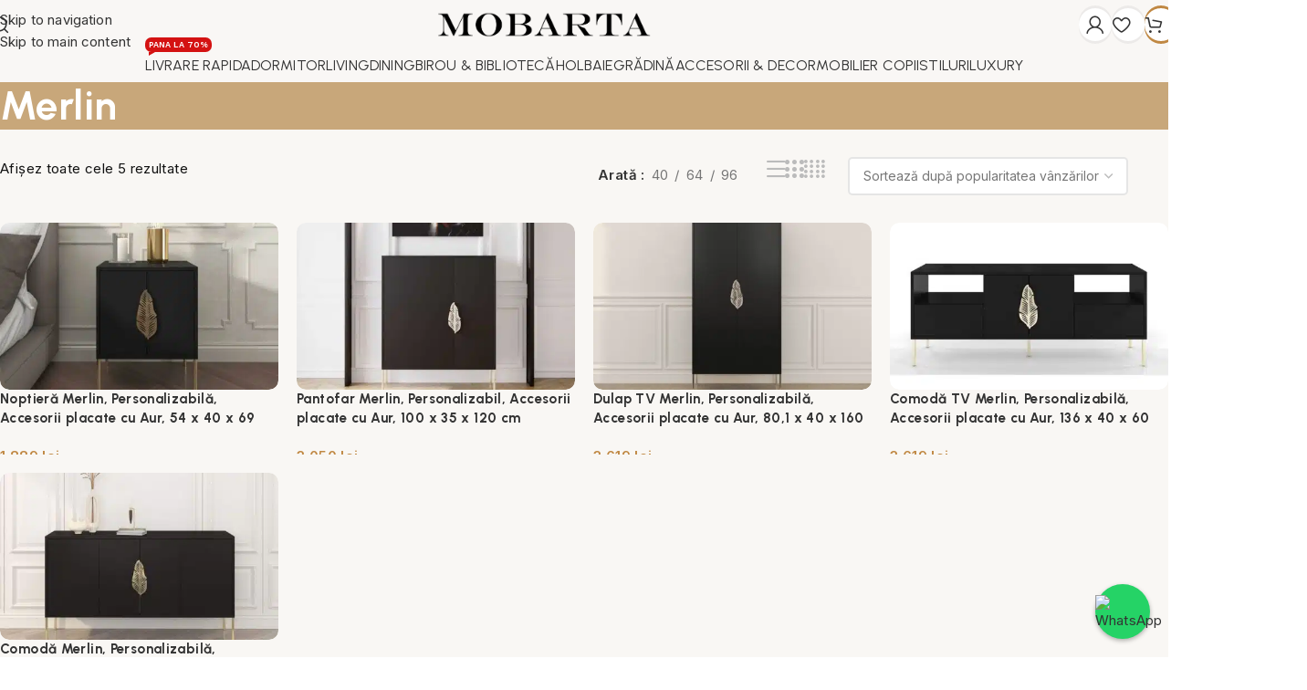

--- FILE ---
content_type: text/html; charset=UTF-8
request_url: https://mobarta.ro/colectie/merlin/
body_size: 53787
content:
<!DOCTYPE html>
<html lang="ro-RO" prefix="og: https://ogp.me/ns#">
<head><meta charset="UTF-8"><script>if(navigator.userAgent.match(/MSIE|Internet Explorer/i)||navigator.userAgent.match(/Trident\/7\..*?rv:11/i)){var href=document.location.href;if(!href.match(/[?&]nowprocket/)){if(href.indexOf("?")==-1){if(href.indexOf("#")==-1){document.location.href=href+"?nowprocket=1"}else{document.location.href=href.replace("#","?nowprocket=1#")}}else{if(href.indexOf("#")==-1){document.location.href=href+"&nowprocket=1"}else{document.location.href=href.replace("#","&nowprocket=1#")}}}}</script><script>(()=>{class RocketLazyLoadScripts{constructor(){this.v="2.0.4",this.userEvents=["keydown","keyup","mousedown","mouseup","mousemove","mouseover","mouseout","touchmove","touchstart","touchend","touchcancel","wheel","click","dblclick","input"],this.attributeEvents=["onblur","onclick","oncontextmenu","ondblclick","onfocus","onmousedown","onmouseenter","onmouseleave","onmousemove","onmouseout","onmouseover","onmouseup","onmousewheel","onscroll","onsubmit"]}async t(){this.i(),this.o(),/iP(ad|hone)/.test(navigator.userAgent)&&this.h(),this.u(),this.l(this),this.m(),this.k(this),this.p(this),this._(),await Promise.all([this.R(),this.L()]),this.lastBreath=Date.now(),this.S(this),this.P(),this.D(),this.O(),this.M(),await this.C(this.delayedScripts.normal),await this.C(this.delayedScripts.defer),await this.C(this.delayedScripts.async),await this.T(),await this.F(),await this.j(),await this.A(),window.dispatchEvent(new Event("rocket-allScriptsLoaded")),this.everythingLoaded=!0,this.lastTouchEnd&&await new Promise(t=>setTimeout(t,500-Date.now()+this.lastTouchEnd)),this.I(),this.H(),this.U(),this.W()}i(){this.CSPIssue=sessionStorage.getItem("rocketCSPIssue"),document.addEventListener("securitypolicyviolation",t=>{this.CSPIssue||"script-src-elem"!==t.violatedDirective||"data"!==t.blockedURI||(this.CSPIssue=!0,sessionStorage.setItem("rocketCSPIssue",!0))},{isRocket:!0})}o(){window.addEventListener("pageshow",t=>{this.persisted=t.persisted,this.realWindowLoadedFired=!0},{isRocket:!0}),window.addEventListener("pagehide",()=>{this.onFirstUserAction=null},{isRocket:!0})}h(){let t;function e(e){t=e}window.addEventListener("touchstart",e,{isRocket:!0}),window.addEventListener("touchend",function i(o){o.changedTouches[0]&&t.changedTouches[0]&&Math.abs(o.changedTouches[0].pageX-t.changedTouches[0].pageX)<10&&Math.abs(o.changedTouches[0].pageY-t.changedTouches[0].pageY)<10&&o.timeStamp-t.timeStamp<200&&(window.removeEventListener("touchstart",e,{isRocket:!0}),window.removeEventListener("touchend",i,{isRocket:!0}),"INPUT"===o.target.tagName&&"text"===o.target.type||(o.target.dispatchEvent(new TouchEvent("touchend",{target:o.target,bubbles:!0})),o.target.dispatchEvent(new MouseEvent("mouseover",{target:o.target,bubbles:!0})),o.target.dispatchEvent(new PointerEvent("click",{target:o.target,bubbles:!0,cancelable:!0,detail:1,clientX:o.changedTouches[0].clientX,clientY:o.changedTouches[0].clientY})),event.preventDefault()))},{isRocket:!0})}q(t){this.userActionTriggered||("mousemove"!==t.type||this.firstMousemoveIgnored?"keyup"===t.type||"mouseover"===t.type||"mouseout"===t.type||(this.userActionTriggered=!0,this.onFirstUserAction&&this.onFirstUserAction()):this.firstMousemoveIgnored=!0),"click"===t.type&&t.preventDefault(),t.stopPropagation(),t.stopImmediatePropagation(),"touchstart"===this.lastEvent&&"touchend"===t.type&&(this.lastTouchEnd=Date.now()),"click"===t.type&&(this.lastTouchEnd=0),this.lastEvent=t.type,t.composedPath&&t.composedPath()[0].getRootNode()instanceof ShadowRoot&&(t.rocketTarget=t.composedPath()[0]),this.savedUserEvents.push(t)}u(){this.savedUserEvents=[],this.userEventHandler=this.q.bind(this),this.userEvents.forEach(t=>window.addEventListener(t,this.userEventHandler,{passive:!1,isRocket:!0})),document.addEventListener("visibilitychange",this.userEventHandler,{isRocket:!0})}U(){this.userEvents.forEach(t=>window.removeEventListener(t,this.userEventHandler,{passive:!1,isRocket:!0})),document.removeEventListener("visibilitychange",this.userEventHandler,{isRocket:!0}),this.savedUserEvents.forEach(t=>{(t.rocketTarget||t.target).dispatchEvent(new window[t.constructor.name](t.type,t))})}m(){const t="return false",e=Array.from(this.attributeEvents,t=>"data-rocket-"+t),i="["+this.attributeEvents.join("],[")+"]",o="[data-rocket-"+this.attributeEvents.join("],[data-rocket-")+"]",s=(e,i,o)=>{o&&o!==t&&(e.setAttribute("data-rocket-"+i,o),e["rocket"+i]=new Function("event",o),e.setAttribute(i,t))};new MutationObserver(t=>{for(const n of t)"attributes"===n.type&&(n.attributeName.startsWith("data-rocket-")||this.everythingLoaded?n.attributeName.startsWith("data-rocket-")&&this.everythingLoaded&&this.N(n.target,n.attributeName.substring(12)):s(n.target,n.attributeName,n.target.getAttribute(n.attributeName))),"childList"===n.type&&n.addedNodes.forEach(t=>{if(t.nodeType===Node.ELEMENT_NODE)if(this.everythingLoaded)for(const i of[t,...t.querySelectorAll(o)])for(const t of i.getAttributeNames())e.includes(t)&&this.N(i,t.substring(12));else for(const e of[t,...t.querySelectorAll(i)])for(const t of e.getAttributeNames())this.attributeEvents.includes(t)&&s(e,t,e.getAttribute(t))})}).observe(document,{subtree:!0,childList:!0,attributeFilter:[...this.attributeEvents,...e]})}I(){this.attributeEvents.forEach(t=>{document.querySelectorAll("[data-rocket-"+t+"]").forEach(e=>{this.N(e,t)})})}N(t,e){const i=t.getAttribute("data-rocket-"+e);i&&(t.setAttribute(e,i),t.removeAttribute("data-rocket-"+e))}k(t){Object.defineProperty(HTMLElement.prototype,"onclick",{get(){return this.rocketonclick||null},set(e){this.rocketonclick=e,this.setAttribute(t.everythingLoaded?"onclick":"data-rocket-onclick","this.rocketonclick(event)")}})}S(t){function e(e,i){let o=e[i];e[i]=null,Object.defineProperty(e,i,{get:()=>o,set(s){t.everythingLoaded?o=s:e["rocket"+i]=o=s}})}e(document,"onreadystatechange"),e(window,"onload"),e(window,"onpageshow");try{Object.defineProperty(document,"readyState",{get:()=>t.rocketReadyState,set(e){t.rocketReadyState=e},configurable:!0}),document.readyState="loading"}catch(t){console.log("WPRocket DJE readyState conflict, bypassing")}}l(t){this.originalAddEventListener=EventTarget.prototype.addEventListener,this.originalRemoveEventListener=EventTarget.prototype.removeEventListener,this.savedEventListeners=[],EventTarget.prototype.addEventListener=function(e,i,o){o&&o.isRocket||!t.B(e,this)&&!t.userEvents.includes(e)||t.B(e,this)&&!t.userActionTriggered||e.startsWith("rocket-")||t.everythingLoaded?t.originalAddEventListener.call(this,e,i,o):(t.savedEventListeners.push({target:this,remove:!1,type:e,func:i,options:o}),"mouseenter"!==e&&"mouseleave"!==e||t.originalAddEventListener.call(this,e,t.savedUserEvents.push,o))},EventTarget.prototype.removeEventListener=function(e,i,o){o&&o.isRocket||!t.B(e,this)&&!t.userEvents.includes(e)||t.B(e,this)&&!t.userActionTriggered||e.startsWith("rocket-")||t.everythingLoaded?t.originalRemoveEventListener.call(this,e,i,o):t.savedEventListeners.push({target:this,remove:!0,type:e,func:i,options:o})}}J(t,e){this.savedEventListeners=this.savedEventListeners.filter(i=>{let o=i.type,s=i.target||window;return e!==o||t!==s||(this.B(o,s)&&(i.type="rocket-"+o),this.$(i),!1)})}H(){EventTarget.prototype.addEventListener=this.originalAddEventListener,EventTarget.prototype.removeEventListener=this.originalRemoveEventListener,this.savedEventListeners.forEach(t=>this.$(t))}$(t){t.remove?this.originalRemoveEventListener.call(t.target,t.type,t.func,t.options):this.originalAddEventListener.call(t.target,t.type,t.func,t.options)}p(t){let e;function i(e){return t.everythingLoaded?e:e.split(" ").map(t=>"load"===t||t.startsWith("load.")?"rocket-jquery-load":t).join(" ")}function o(o){function s(e){const s=o.fn[e];o.fn[e]=o.fn.init.prototype[e]=function(){return this[0]===window&&t.userActionTriggered&&("string"==typeof arguments[0]||arguments[0]instanceof String?arguments[0]=i(arguments[0]):"object"==typeof arguments[0]&&Object.keys(arguments[0]).forEach(t=>{const e=arguments[0][t];delete arguments[0][t],arguments[0][i(t)]=e})),s.apply(this,arguments),this}}if(o&&o.fn&&!t.allJQueries.includes(o)){const e={DOMContentLoaded:[],"rocket-DOMContentLoaded":[]};for(const t in e)document.addEventListener(t,()=>{e[t].forEach(t=>t())},{isRocket:!0});o.fn.ready=o.fn.init.prototype.ready=function(i){function s(){parseInt(o.fn.jquery)>2?setTimeout(()=>i.bind(document)(o)):i.bind(document)(o)}return"function"==typeof i&&(t.realDomReadyFired?!t.userActionTriggered||t.fauxDomReadyFired?s():e["rocket-DOMContentLoaded"].push(s):e.DOMContentLoaded.push(s)),o([])},s("on"),s("one"),s("off"),t.allJQueries.push(o)}e=o}t.allJQueries=[],o(window.jQuery),Object.defineProperty(window,"jQuery",{get:()=>e,set(t){o(t)}})}P(){const t=new Map;document.write=document.writeln=function(e){const i=document.currentScript,o=document.createRange(),s=i.parentElement;let n=t.get(i);void 0===n&&(n=i.nextSibling,t.set(i,n));const c=document.createDocumentFragment();o.setStart(c,0),c.appendChild(o.createContextualFragment(e)),s.insertBefore(c,n)}}async R(){return new Promise(t=>{this.userActionTriggered?t():this.onFirstUserAction=t})}async L(){return new Promise(t=>{document.addEventListener("DOMContentLoaded",()=>{this.realDomReadyFired=!0,t()},{isRocket:!0})})}async j(){return this.realWindowLoadedFired?Promise.resolve():new Promise(t=>{window.addEventListener("load",t,{isRocket:!0})})}M(){this.pendingScripts=[];this.scriptsMutationObserver=new MutationObserver(t=>{for(const e of t)e.addedNodes.forEach(t=>{"SCRIPT"!==t.tagName||t.noModule||t.isWPRocket||this.pendingScripts.push({script:t,promise:new Promise(e=>{const i=()=>{const i=this.pendingScripts.findIndex(e=>e.script===t);i>=0&&this.pendingScripts.splice(i,1),e()};t.addEventListener("load",i,{isRocket:!0}),t.addEventListener("error",i,{isRocket:!0}),setTimeout(i,1e3)})})})}),this.scriptsMutationObserver.observe(document,{childList:!0,subtree:!0})}async F(){await this.X(),this.pendingScripts.length?(await this.pendingScripts[0].promise,await this.F()):this.scriptsMutationObserver.disconnect()}D(){this.delayedScripts={normal:[],async:[],defer:[]},document.querySelectorAll("script[type$=rocketlazyloadscript]").forEach(t=>{t.hasAttribute("data-rocket-src")?t.hasAttribute("async")&&!1!==t.async?this.delayedScripts.async.push(t):t.hasAttribute("defer")&&!1!==t.defer||"module"===t.getAttribute("data-rocket-type")?this.delayedScripts.defer.push(t):this.delayedScripts.normal.push(t):this.delayedScripts.normal.push(t)})}async _(){await this.L();let t=[];document.querySelectorAll("script[type$=rocketlazyloadscript][data-rocket-src]").forEach(e=>{let i=e.getAttribute("data-rocket-src");if(i&&!i.startsWith("data:")){i.startsWith("//")&&(i=location.protocol+i);try{const o=new URL(i).origin;o!==location.origin&&t.push({src:o,crossOrigin:e.crossOrigin||"module"===e.getAttribute("data-rocket-type")})}catch(t){}}}),t=[...new Map(t.map(t=>[JSON.stringify(t),t])).values()],this.Y(t,"preconnect")}async G(t){if(await this.K(),!0!==t.noModule||!("noModule"in HTMLScriptElement.prototype))return new Promise(e=>{let i;function o(){(i||t).setAttribute("data-rocket-status","executed"),e()}try{if(navigator.userAgent.includes("Firefox/")||""===navigator.vendor||this.CSPIssue)i=document.createElement("script"),[...t.attributes].forEach(t=>{let e=t.nodeName;"type"!==e&&("data-rocket-type"===e&&(e="type"),"data-rocket-src"===e&&(e="src"),i.setAttribute(e,t.nodeValue))}),t.text&&(i.text=t.text),t.nonce&&(i.nonce=t.nonce),i.hasAttribute("src")?(i.addEventListener("load",o,{isRocket:!0}),i.addEventListener("error",()=>{i.setAttribute("data-rocket-status","failed-network"),e()},{isRocket:!0}),setTimeout(()=>{i.isConnected||e()},1)):(i.text=t.text,o()),i.isWPRocket=!0,t.parentNode.replaceChild(i,t);else{const i=t.getAttribute("data-rocket-type"),s=t.getAttribute("data-rocket-src");i?(t.type=i,t.removeAttribute("data-rocket-type")):t.removeAttribute("type"),t.addEventListener("load",o,{isRocket:!0}),t.addEventListener("error",i=>{this.CSPIssue&&i.target.src.startsWith("data:")?(console.log("WPRocket: CSP fallback activated"),t.removeAttribute("src"),this.G(t).then(e)):(t.setAttribute("data-rocket-status","failed-network"),e())},{isRocket:!0}),s?(t.fetchPriority="high",t.removeAttribute("data-rocket-src"),t.src=s):t.src="data:text/javascript;base64,"+window.btoa(unescape(encodeURIComponent(t.text)))}}catch(i){t.setAttribute("data-rocket-status","failed-transform"),e()}});t.setAttribute("data-rocket-status","skipped")}async C(t){const e=t.shift();return e?(e.isConnected&&await this.G(e),this.C(t)):Promise.resolve()}O(){this.Y([...this.delayedScripts.normal,...this.delayedScripts.defer,...this.delayedScripts.async],"preload")}Y(t,e){this.trash=this.trash||[];let i=!0;var o=document.createDocumentFragment();t.forEach(t=>{const s=t.getAttribute&&t.getAttribute("data-rocket-src")||t.src;if(s&&!s.startsWith("data:")){const n=document.createElement("link");n.href=s,n.rel=e,"preconnect"!==e&&(n.as="script",n.fetchPriority=i?"high":"low"),t.getAttribute&&"module"===t.getAttribute("data-rocket-type")&&(n.crossOrigin=!0),t.crossOrigin&&(n.crossOrigin=t.crossOrigin),t.integrity&&(n.integrity=t.integrity),t.nonce&&(n.nonce=t.nonce),o.appendChild(n),this.trash.push(n),i=!1}}),document.head.appendChild(o)}W(){this.trash.forEach(t=>t.remove())}async T(){try{document.readyState="interactive"}catch(t){}this.fauxDomReadyFired=!0;try{await this.K(),this.J(document,"readystatechange"),document.dispatchEvent(new Event("rocket-readystatechange")),await this.K(),document.rocketonreadystatechange&&document.rocketonreadystatechange(),await this.K(),this.J(document,"DOMContentLoaded"),document.dispatchEvent(new Event("rocket-DOMContentLoaded")),await this.K(),this.J(window,"DOMContentLoaded"),window.dispatchEvent(new Event("rocket-DOMContentLoaded"))}catch(t){console.error(t)}}async A(){try{document.readyState="complete"}catch(t){}try{await this.K(),this.J(document,"readystatechange"),document.dispatchEvent(new Event("rocket-readystatechange")),await this.K(),document.rocketonreadystatechange&&document.rocketonreadystatechange(),await this.K(),this.J(window,"load"),window.dispatchEvent(new Event("rocket-load")),await this.K(),window.rocketonload&&window.rocketonload(),await this.K(),this.allJQueries.forEach(t=>t(window).trigger("rocket-jquery-load")),await this.K(),this.J(window,"pageshow");const t=new Event("rocket-pageshow");t.persisted=this.persisted,window.dispatchEvent(t),await this.K(),window.rocketonpageshow&&window.rocketonpageshow({persisted:this.persisted})}catch(t){console.error(t)}}async K(){Date.now()-this.lastBreath>45&&(await this.X(),this.lastBreath=Date.now())}async X(){return document.hidden?new Promise(t=>setTimeout(t)):new Promise(t=>requestAnimationFrame(t))}B(t,e){return e===document&&"readystatechange"===t||(e===document&&"DOMContentLoaded"===t||(e===window&&"DOMContentLoaded"===t||(e===window&&"load"===t||e===window&&"pageshow"===t)))}static run(){(new RocketLazyLoadScripts).t()}}RocketLazyLoadScripts.run()})();</script>
	
	<link rel="profile" href="https://gmpg.org/xfn/11">
	<link rel="pingback" href="https://mobarta.ro/xmlrpc.php">
	

	<script type="rocketlazyloadscript" data-minify="1" id="cookieyes" data-rocket-type="text/javascript" data-rocket-src="https://mobarta.ro/wp-content/cache/min/1/client_data/ff99cdd42b0e87f7c3248480/script.js?ver=1769173497" data-rocket-defer defer></script>
<!-- Google Tag Manager for WordPress by gtm4wp.com -->
<script data-cfasync="false" data-pagespeed-no-defer>
	var gtm4wp_datalayer_name = "dataLayer";
	var dataLayer = dataLayer || [];
	const gtm4wp_use_sku_instead = 0;
	const gtm4wp_currency = 'RON';
	const gtm4wp_product_per_impression = 10;
	const gtm4wp_clear_ecommerce = false;
	const gtm4wp_datalayer_max_timeout = 2000;

	const gtm4wp_scrollerscript_debugmode         = false;
	const gtm4wp_scrollerscript_callbacktime      = 100;
	const gtm4wp_scrollerscript_readerlocation    = 150;
	const gtm4wp_scrollerscript_contentelementid  = "content";
	const gtm4wp_scrollerscript_scannertime       = 60;
</script>
<!-- End Google Tag Manager for WordPress by gtm4wp.com --><!-- Google tag (gtag.js) consent mode dataLayer added by Site Kit -->
<script type="rocketlazyloadscript" data-rocket-type="text/javascript" id="google_gtagjs-js-consent-mode-data-layer">
/* <![CDATA[ */
window.dataLayer = window.dataLayer || [];function gtag(){dataLayer.push(arguments);}
gtag('consent', 'default', {"ad_personalization":"denied","ad_storage":"denied","ad_user_data":"denied","analytics_storage":"denied","functionality_storage":"denied","security_storage":"denied","personalization_storage":"denied","region":["AT","BE","BG","CH","CY","CZ","DE","DK","EE","ES","FI","FR","GB","GR","HR","HU","IE","IS","IT","LI","LT","LU","LV","MT","NL","NO","PL","PT","RO","SE","SI","SK"],"wait_for_update":500});
window._googlesitekitConsentCategoryMap = {"statistics":["analytics_storage"],"marketing":["ad_storage","ad_user_data","ad_personalization"],"functional":["functionality_storage","security_storage"],"preferences":["personalization_storage"]};
window._googlesitekitConsents = {"ad_personalization":"denied","ad_storage":"denied","ad_user_data":"denied","analytics_storage":"denied","functionality_storage":"denied","security_storage":"denied","personalization_storage":"denied","region":["AT","BE","BG","CH","CY","CZ","DE","DK","EE","ES","FI","FR","GB","GR","HR","HU","IE","IS","IT","LI","LT","LU","LV","MT","NL","NO","PL","PT","RO","SE","SI","SK"],"wait_for_update":500};
/* ]]> */
</script>
<!-- End Google tag (gtag.js) consent mode dataLayer added by Site Kit -->

<!-- Optimizare pentru motoarele de căutare de Rank Math PRO - https://rankmath.com/ -->
<title>Merlin</title>
<link data-rocket-prefetch href="https://fonts.googleapis.com" rel="dns-prefetch">
<link data-rocket-preload as="style" href="https://fonts.googleapis.com/css2?family=Inter:wght@100;200;300;400;500;600;700&#038;family=Inter:wght@300;400;500;600&#038;family=Cormorant+Garamond:wght@600&#038;family=Lato:wght@400;600;700&#038;display=swap" rel="preload">
<link data-rocket-preload as="style" href="https://fonts.googleapis.com/css?family=Work%20Sans%3A400%2C600%7CUrbanist%3A400%2C600%2C700%7CLato%3A400%2C700&#038;display=swap" rel="preload">
<link crossorigin data-rocket-preload as="font" href="https://fonts.gstatic.com/s/inter/v20/UcC73FwrK3iLTeHuS_nVMrMxCp50SjIa25L7SUc.woff2" rel="preload">
<link crossorigin data-rocket-preload as="font" href="https://fonts.gstatic.com/s/inter/v20/UcC73FwrK3iLTeHuS_nVMrMxCp50SjIa1ZL7.woff2" rel="preload">
<link crossorigin data-rocket-preload as="font" href="https://fonts.gstatic.com/s/urbanist/v18/L0x-DF02iFML4hGCyMqrbS10ig.woff2" rel="preload">
<link crossorigin data-rocket-preload as="font" href="https://fonts.gstatic.com/s/urbanist/v18/L0x-DF02iFML4hGCyMqlbS0.woff2" rel="preload">
<link crossorigin data-rocket-preload as="font" href="https://fonts.gstatic.com/s/worksans/v24/QGYsz_wNahGAdqQ43Rh_fKDp.woff2" rel="preload">
<link href="https://fonts.googleapis.com/css2?family=Inter:wght@100;200;300;400;500;600;700&#038;family=Inter:wght@300;400;500;600&#038;family=Cormorant+Garamond:wght@600&#038;family=Lato:wght@400;600;700&#038;display=swap" media="print" onload="this.media=&#039;all&#039;" rel="stylesheet">
<noscript data-wpr-hosted-gf-parameters=""><link rel="stylesheet" href="https://fonts.googleapis.com/css2?family=Inter:wght@100;200;300;400;500;600;700&#038;family=Inter:wght@300;400;500;600&#038;family=Cormorant+Garamond:wght@600&#038;family=Lato:wght@400;600;700&#038;display=swap"></noscript>
<link href="https://fonts.googleapis.com/css?family=Work%20Sans%3A400%2C600%7CUrbanist%3A400%2C600%2C700%7CLato%3A400%2C700&#038;display=swap" media="print" onload="this.media=&#039;all&#039;" rel="stylesheet">
<noscript data-wpr-hosted-gf-parameters=""><link rel="stylesheet" href="https://fonts.googleapis.com/css?family=Work%20Sans%3A400%2C600%7CUrbanist%3A400%2C600%2C700%7CLato%3A400%2C700&#038;display=swap"></noscript><link rel="preload" data-rocket-preload as="image" href="https://mobarta.ro/wp-content/uploads/2024/04/produse-merlin-18-500x300.jpg.webp" fetchpriority="high">
<meta name="robots" content="follow, index, max-snippet:-1, max-video-preview:-1, max-image-preview:large"/>
<link rel="canonical" href="https://mobarta.ro/colectie/merlin/" />
<meta property="og:locale" content="ro_RO" />
<meta property="og:type" content="article" />
<meta property="og:title" content="Merlin" />
<meta property="og:url" content="https://mobarta.ro/colectie/merlin/" />
<meta property="og:site_name" content="Mobarta" />
<meta property="article:publisher" content="https://www.facebook.com/mobartaro" />
<meta name="twitter:card" content="summary_large_image" />
<meta name="twitter:title" content="Merlin" />
<meta name="twitter:label1" content="Produse" />
<meta name="twitter:data1" content="5" />
<script type="application/ld+json" class="rank-math-schema-pro">{"@context":"https://schema.org","@graph":[{"@type":"Organization","@id":"https://mobarta.ro/#organization","name":"Mobarta","sameAs":["https://www.facebook.com/mobartaro","https://www.instagram.com/mobarta.ro/","https://www.youtube.com/@Mobarta"]},{"@type":"WebSite","@id":"https://mobarta.ro/#website","url":"https://mobarta.ro","name":"Mobarta","publisher":{"@id":"https://mobarta.ro/#organization"},"inLanguage":"ro-RO"},{"@type":"CollectionPage","@id":"https://mobarta.ro/colectie/merlin/#webpage","url":"https://mobarta.ro/colectie/merlin/","name":"Merlin","isPartOf":{"@id":"https://mobarta.ro/#website"},"inLanguage":"ro-RO"}]}</script>
<!-- /Rank Math - modul SEO pentru WordPress -->

<script type="rocketlazyloadscript" data-rocket-type='text/javascript'>console.log('PixelYourSite PRO version 7.0.8');</script>
<link rel='dns-prefetch' href='//www.googletagmanager.com' />
<link rel='dns-prefetch' href='//fonts.googleapis.com' />
<link href='https://fonts.gstatic.com' crossorigin rel='preconnect' />
<link rel="alternate" type="application/rss+xml" title="Mobarta &raquo; Flux" href="https://mobarta.ro/feed/" />
<link rel="alternate" type="application/rss+xml" title="Mobarta &raquo; Flux comentarii" href="https://mobarta.ro/comments/feed/" />
<link rel="alternate" type="application/rss+xml" title="Mobarta &raquo; Flux Merlin Colectie" href="https://mobarta.ro/colectie/merlin/feed/" />
<style id='wp-img-auto-sizes-contain-inline-css' type='text/css'>
img:is([sizes=auto i],[sizes^="auto," i]){contain-intrinsic-size:3000px 1500px}
/*# sourceURL=wp-img-auto-sizes-contain-inline-css */
</style>
<link data-minify="1" rel='stylesheet' id='wdp_cart-summary-css' href='https://mobarta.ro/wp-content/cache/min/1/wp-content/plugins/advanced-dynamic-pricing-for-woocommerce/BaseVersion/assets/css/cart-summary.css?ver=1769173497' type='text/css' media='all' />
<link rel='stylesheet' id='wp-block-library-css' href='https://mobarta.ro/wp-includes/css/dist/block-library/style.min.css?ver=6.9' type='text/css' media='all' />
<link data-minify="1" rel='stylesheet' id='custom-additional-documents-css' href='https://mobarta.ro/wp-content/cache/min/1/wp-content/plugins/custom-additional-documents/public/css/custom-additional-documents-public.css?ver=1769173497' type='text/css' media='all' />
<link rel='stylesheet' id='custom-assembly-service-css' href='https://mobarta.ro/wp-content/plugins/custom-assembly-service-3-2/public/css/custom-assembly-service-public.css?ver=1.0.1' type='text/css' media='all' />
<link data-minify="1" rel='stylesheet' id='custom-delivery-time-css' href='https://mobarta.ro/wp-content/cache/min/1/wp-content/plugins/custom-delivery-time-2/public/css/custom-delivery-time-public.css?ver=1769173497' type='text/css' media='all' />
<link data-minify="1" rel='stylesheet' id='custom-product-file-css' href='https://mobarta.ro/wp-content/cache/min/1/wp-content/plugins/custom-product-file/public/css/custom-product-file-public.css?ver=1769173497' type='text/css' media='all' />

<link rel='stylesheet' id='tbi_checkout_frontend-css' href='https://mobarta.ro/wp-content/plugins/fusion-pay-ro-tbi/includes/../assets/css/style.min.css?ver=1.1' type='text/css' media='all' />
<style id='woocommerce-inline-inline-css' type='text/css'>
.woocommerce form .form-row .required { visibility: visible; }
/*# sourceURL=woocommerce-inline-inline-css */
</style>
<link data-minify="1" rel='stylesheet' id='wc-composite-css-css' href='https://mobarta.ro/wp-content/cache/min/1/wp-content/plugins/woocommerce-composite-products/assets/css/frontend/woocommerce.css?ver=1769173497' type='text/css' media='all' />
<link data-minify="1" rel='stylesheet' id='metorik-css-css' href='https://mobarta.ro/wp-content/cache/min/1/wp-content/plugins/metorik-helper/assets/css/metorik.css?ver=1769173497' type='text/css' media='all' />
<link data-minify="1" rel='stylesheet' id='wc-cp-checkout-blocks-css' href='https://mobarta.ro/wp-content/cache/min/1/wp-content/plugins/woocommerce-composite-products/assets/css/frontend/checkout-blocks.css?ver=1769173497' type='text/css' media='all' />
<link rel='stylesheet' id='wd-widget-price-filter-css' href='https://mobarta.ro/wp-content/themes/woodmart/css/parts/woo-widget-price-filter.min.css?ver=8.3.9' type='text/css' media='all' />
<link rel='stylesheet' id='wd-widget-woo-other-css' href='https://mobarta.ro/wp-content/themes/woodmart/css/parts/woo-widget-other.min.css?ver=8.3.9' type='text/css' media='all' />
<link data-minify="1" rel='stylesheet' media='print' onload='this.media="all"' id='js_composer_front-css' href='https://mobarta.ro/wp-content/cache/background-css/1/mobarta.ro/wp-content/cache/min/1/wp-content/plugins/js_composer/assets/css/js_composer.min.css?ver=1769173497&wpr_t=1769185981' type='text/css' media='all' />
<link rel='stylesheet' id='wd-style-base-css' href='https://mobarta.ro/wp-content/cache/background-css/1/mobarta.ro/wp-content/themes/woodmart/css/parts/base.min.css?ver=8.3.9&wpr_t=1769185981' type='text/css' media='all' />
<link rel='stylesheet' id='wd-helpers-wpb-elem-css' href='https://mobarta.ro/wp-content/themes/woodmart/css/parts/helpers-wpb-elem.min.css?ver=8.3.9' type='text/css' media='all' />
<link rel='stylesheet' id='wd-wpbakery-base-css' href='https://mobarta.ro/wp-content/themes/woodmart/css/parts/int-wpb-base.min.css?ver=8.3.9' type='text/css' media='all' />
<link rel='stylesheet' id='wd-wpbakery-base-deprecated-css' href='https://mobarta.ro/wp-content/themes/woodmart/css/parts/int-wpb-base-deprecated.min.css?ver=8.3.9' type='text/css' media='all' />
<link rel='stylesheet' id='wd-woo-payment-plugin-stripe-css' href='https://mobarta.ro/wp-content/themes/woodmart/css/parts/int-woo-payment-plugin-stripe.min.css?ver=8.3.9' type='text/css' media='all' />
<link rel='stylesheet' id='wd-notices-fixed-css' href='https://mobarta.ro/wp-content/themes/woodmart/css/parts/woo-opt-sticky-notices-old.min.css?ver=8.3.9' type='text/css' media='all' />
<link rel='stylesheet' id='wd-woocommerce-base-css' href='https://mobarta.ro/wp-content/themes/woodmart/css/parts/woocommerce-base.min.css?ver=8.3.9' type='text/css' media='all' />
<link rel='stylesheet' id='wd-mod-star-rating-css' href='https://mobarta.ro/wp-content/themes/woodmart/css/parts/mod-star-rating.min.css?ver=8.3.9' type='text/css' media='all' />
<link rel='stylesheet' id='wd-woocommerce-block-notices-css' href='https://mobarta.ro/wp-content/themes/woodmart/css/parts/woo-mod-block-notices.min.css?ver=8.3.9' type='text/css' media='all' />
<link rel='stylesheet' id='wd-widget-active-filters-css' href='https://mobarta.ro/wp-content/themes/woodmart/css/parts/woo-widget-active-filters.min.css?ver=8.3.9' type='text/css' media='all' />
<link rel='stylesheet' id='wd-woo-shop-builder-css' href='https://mobarta.ro/wp-content/themes/woodmart/css/parts/woo-shop-builder.min.css?ver=8.3.9' type='text/css' media='all' />
<link rel='stylesheet' id='wd-woo-mod-shop-attributes-css' href='https://mobarta.ro/wp-content/themes/woodmart/css/parts/woo-mod-shop-attributes.min.css?ver=8.3.9' type='text/css' media='all' />
<link rel='stylesheet' id='wd-wp-blocks-css' href='https://mobarta.ro/wp-content/themes/woodmart/css/parts/wp-blocks.min.css?ver=8.3.9' type='text/css' media='all' />
<link data-minify="1" rel='stylesheet' id='xts-style-header_475424-css' href='https://mobarta.ro/wp-content/cache/min/1/wp-content/uploads/2026/01/xts-header_475424-1768901152.css?ver=1769173497' type='text/css' media='all' />
<link data-minify="1" rel='stylesheet' id='xts-style-theme_settings_default-css' href='https://mobarta.ro/wp-content/cache/min/1/wp-content/uploads/2026/01/xts-theme_settings_default-1768666836.css?ver=1769173497' type='text/css' media='all' />

<style id='rocket-lazyload-inline-css' type='text/css'>
.rll-youtube-player{position:relative;padding-bottom:56.23%;height:0;overflow:hidden;max-width:100%;}.rll-youtube-player:focus-within{outline: 2px solid currentColor;outline-offset: 5px;}.rll-youtube-player iframe{position:absolute;top:0;left:0;width:100%;height:100%;z-index:100;background:0 0}.rll-youtube-player img{bottom:0;display:block;left:0;margin:auto;max-width:100%;width:100%;position:absolute;right:0;top:0;border:none;height:auto;-webkit-transition:.4s all;-moz-transition:.4s all;transition:.4s all}.rll-youtube-player img:hover{-webkit-filter:brightness(75%)}.rll-youtube-player .play{height:100%;width:100%;left:0;top:0;position:absolute;background:var(--wpr-bg-41022089-6f51-4f44-8474-4d573ed4c8b8) no-repeat center;background-color: transparent !important;cursor:pointer;border:none;}
/*# sourceURL=rocket-lazyload-inline-css */
</style>
<link data-minify="1" rel='stylesheet' id='wdp_pricing-table-css' href='https://mobarta.ro/wp-content/cache/min/1/wp-content/plugins/advanced-dynamic-pricing-for-woocommerce/BaseVersion/assets/css/pricing-table.css?ver=1769173497' type='text/css' media='all' />
<link data-minify="1" rel='stylesheet' id='wdp_deals-table-css' href='https://mobarta.ro/wp-content/cache/min/1/wp-content/plugins/advanced-dynamic-pricing-for-woocommerce/BaseVersion/assets/css/deals-table.css?ver=1769173497' type='text/css' media='all' />
<script type="rocketlazyloadscript" data-rocket-type="text/javascript" id="cookie-law-info-wca-js-before">
/* <![CDATA[ */
const _ckyGsk = true;
//# sourceURL=cookie-law-info-wca-js-before
/* ]]> */
</script>
<script type="rocketlazyloadscript" data-rocket-type="text/javascript" data-rocket-src="https://mobarta.ro/wp-content/plugins/cookie-law-info/lite/frontend/js/wca.min.js?ver=3.3.9.1" id="cookie-law-info-wca-js" data-rocket-defer defer></script>
<script type="text/javascript" src="https://mobarta.ro/wp-includes/js/jquery/jquery.min.js?ver=3.7.1" id="jquery-core-js" data-rocket-defer defer></script>
<script type="rocketlazyloadscript" data-rocket-type="text/javascript" data-rocket-src="https://mobarta.ro/wp-includes/js/jquery/jquery-migrate.min.js?ver=3.4.1" id="jquery-migrate-js" data-rocket-defer defer></script>
<script type="rocketlazyloadscript" data-minify="1" data-rocket-type="text/javascript" data-rocket-src="https://mobarta.ro/wp-content/cache/min/1/wp-content/plugins/custom-additional-documents/public/js/custom-additional-documents-public.js?ver=1769173497" id="custom-additional-documents-js" data-rocket-defer defer></script>
<script type="rocketlazyloadscript" data-minify="1" data-rocket-type="text/javascript" data-rocket-src="https://mobarta.ro/wp-content/cache/min/1/wp-content/plugins/custom-assembly-service-3-2/public/js/custom-assembly-service-public.js?ver=1769173497" id="custom-assembly-service-js" data-rocket-defer defer></script>
<script type="rocketlazyloadscript" data-minify="1" data-rocket-type="text/javascript" data-rocket-src="https://mobarta.ro/wp-content/cache/min/1/wp-content/plugins/custom-delivery-time-2/public/js/custom-delivery-time-public.js?ver=1769173500" id="custom-delivery-time-js" data-rocket-defer defer></script>
<script type="rocketlazyloadscript" data-minify="1" data-rocket-type="text/javascript" data-rocket-src="https://mobarta.ro/wp-content/cache/min/1/wp-content/plugins/custom-product-file/public/js/custom-product-file-public.js?ver=1769173500" id="custom-product-file-js" data-rocket-defer defer></script>
<script type="text/javascript" id="smartbill-woocommerce-js-extra">
/* <![CDATA[ */
var smartbill_billing = {"billing":"","loc_checks":""};
//# sourceURL=smartbill-woocommerce-js-extra
/* ]]> */
</script>
<script type="rocketlazyloadscript" data-minify="1" data-rocket-type="text/javascript" data-rocket-src="https://mobarta.ro/wp-content/cache/min/1/wp-content/plugins/smartbill-facturare-si-gestiune/public/js/smartbill-woocommerce-public.js?ver=1769173500" id="smartbill-woocommerce-js" data-rocket-defer defer></script>
<script type="text/javascript" src="https://mobarta.ro/wp-content/plugins/woocommerce/assets/js/jquery-blockui/jquery.blockUI.min.js?ver=2.7.0-wc.10.4.3" id="wc-jquery-blockui-js" data-wp-strategy="defer" data-rocket-defer defer></script>
<script type="text/javascript" id="wc-add-to-cart-js-extra">
/* <![CDATA[ */
var wc_add_to_cart_params = {"ajax_url":"/wp-admin/admin-ajax.php","wc_ajax_url":"/?wc-ajax=%%endpoint%%","i18n_view_cart":"Vezi co\u0219ul","cart_url":"https://mobarta.ro/cos/","is_cart":"","cart_redirect_after_add":"no"};
//# sourceURL=wc-add-to-cart-js-extra
/* ]]> */
</script>
<script type="rocketlazyloadscript" data-rocket-type="text/javascript" data-rocket-src="https://mobarta.ro/wp-content/plugins/woocommerce/assets/js/frontend/add-to-cart.min.js?ver=10.4.3" id="wc-add-to-cart-js" data-wp-strategy="defer" data-rocket-defer defer></script>
<script type="text/javascript" src="https://mobarta.ro/wp-content/plugins/woocommerce/assets/js/js-cookie/js.cookie.min.js?ver=2.1.4-wc.10.4.3" id="wc-js-cookie-js" data-wp-strategy="defer" data-rocket-defer defer></script>
<script type="rocketlazyloadscript" data-minify="1" data-rocket-type="text/javascript" data-rocket-src="https://mobarta.ro/wp-content/cache/min/1/wp-content/plugins/duracelltomi-google-tag-manager/dist/js/analytics-talk-content-tracking.js?ver=1769173500" id="gtm4wp-scroll-tracking-js" data-rocket-defer defer></script>
<script type="rocketlazyloadscript" data-minify="1" data-rocket-type="text/javascript" data-rocket-src="https://mobarta.ro/wp-content/cache/min/1/wp-content/plugins/js_composer/assets/js/vendors/woocommerce-add-to-cart.js?ver=1769173500" id="vc_woocommerce-add-to-cart-js-js" data-rocket-defer defer></script>
<script type="text/javascript" src="https://mobarta.ro/wp-content/plugins/pixelyoursite-pro/dist/scripts/jquery.bind-first-0.2.3.min.js?ver=6.9" id="jquery-bind-first-js" data-rocket-defer defer></script>
<script type="rocketlazyloadscript" data-rocket-type="text/javascript" data-rocket-src="https://mobarta.ro/wp-content/plugins/pixelyoursite-pro/dist/scripts/vimeo.min.js?ver=6.9" id="vimeo-js" data-rocket-defer defer></script>
<script type="text/javascript" id="pys-js-extra">
/* <![CDATA[ */
var pysOptions = {"staticEvents":{"facebook":{"PageView":[{"params":[],"delay":0,"ids":[]}],"GeneralEvent":[{"params":{"post_type":"pa_colectie","post_id":"1753","content_name":"Merlin"},"delay":0,"ids":[]}]},"google_ads":{"GeneralEvent":[{"params":{"post_type":"pa_colectie","post_id":"1753","content_name":"Merlin"},"delay":0,"ids":[]}]}},"dynamicEventsParams":[],"dynamicEventsTriggers":[],"facebook":{"pixelIds":["1246771973141591"],"advancedMatching":[],"removeMetadata":false,"contentParams":{"post_type":"pa_colectie","post_id":1753,"content_name":"Merlin"},"clickEventEnabled":true,"watchVideoEnabled":true,"adSenseEventEnabled":true,"commentEventEnabled":true,"formEventEnabled":true,"downloadEnabled":true,"wooVariableAsSimple":false},"ga":{"trackingIds":["UA-134152275-1"],"enhanceLinkAttr":false,"anonimizeIP":false,"clickEventEnabled":true,"watchVideoEnabled":true,"commentEventEnabled":true,"formEventEnabled":true,"downloadEnabled":true,"clickEventNonInteractive":true,"watchVideoEventNonInteractive":false,"formEventNonInteractive":false,"commentEventNonInteractive":false,"downloadEventNonInteractive":false,"retargetingLogic":"ecomm","retargetingValues":{"product_id":null,"page_type":null,"total_value":null}},"google_ads":{"conversion_ids":["AW-764035738"],"clickEventEnabled":true,"watchVideoEnabled":true,"commentEventEnabled":true,"formEventEnabled":true,"downloadEnabled":true},"debug":"","siteUrl":"https://mobarta.ro","ajaxUrl":"https://mobarta.ro/wp-admin/admin-ajax.php","commonEventParams":{"domain":"mobarta.ro","user_roles":"guest","plugin":"PixelYourSite"},"clickEventEnabled":"1","adSenseEventEnabled":"1","watchVideoEnabled":"1","commentEventEnabled":"1","formEventEnabled":"1","downloadEventEnabled":"1","downloadExtensions":["","doc","exe","js","pdf","ppt","tgz","zip","xls"],"trackUTMs":"1","trackTrafficSource":"1","gdpr":{"ajax_enabled":true,"all_disabled_by_api":false,"facebook_disabled_by_api":false,"analytics_disabled_by_api":false,"google_ads_disabled_by_api":false,"pinterest_disabled_by_api":false,"facebook_prior_consent_enabled":true,"analytics_prior_consent_enabled":true,"google_ads_prior_consent_enabled":true,"pinterest_prior_consent_enabled":true,"cookiebot_integration_enabled":false,"cookiebot_facebook_consent_category":"marketing","cookiebot_analytics_consent_category":"statistics","cookiebot_google_ads_consent_category":"marketing","cookiebot_pinterest_consent_category":"marketing","ginger_integration_enabled":false,"cookie_notice_integration_enabled":false,"cookie_law_info_integration_enabled":true},"woo":{"enabled":true,"addToCartOnButtonEnabled":true,"addToCartOnButtonValueEnabled":true,"addToCartOnButtonValueOption":"price","singleProductId":null,"removeFromCartEnabled":true,"affiliateEnabled":true,"payPalEnabled":true,"removeFromCartSelector":"form.woocommerce-cart-form .remove","affiliateEventName":"Lead","paypalEventName":"AddPaymentInfo"},"edd":{"enabled":false,"addToCartOnButtonEnabled":true,"addToCartOnButtonValueEnabled":true,"addToCartOnButtonValueOption":"global","removeFromCartEnabled":true}};
//# sourceURL=pys-js-extra
/* ]]> */
</script>
<script type="rocketlazyloadscript" data-minify="1" data-rocket-type="text/javascript" data-rocket-src="https://mobarta.ro/wp-content/cache/min/1/wp-content/plugins/pixelyoursite-pro/dist/scripts/public.js?ver=1769173500" id="pys-js" data-rocket-defer defer></script>

<!-- Google tag (gtag.js) snippet added by Site Kit -->
<!-- Google Analytics snippet added by Site Kit -->
<!-- Google Ads snippet added by Site Kit -->
<script type="rocketlazyloadscript" data-rocket-type="text/javascript" data-rocket-src="https://www.googletagmanager.com/gtag/js?id=GT-NCG4GCM4" id="google_gtagjs-js" async></script>
<script type="rocketlazyloadscript" data-rocket-type="text/javascript" id="google_gtagjs-js-after">
/* <![CDATA[ */
window.dataLayer = window.dataLayer || [];function gtag(){dataLayer.push(arguments);}
gtag("set","linker",{"domains":["mobarta.ro"]});
gtag("js", new Date());
gtag("set", "developer_id.dZTNiMT", true);
gtag("config", "GT-NCG4GCM4");
gtag("config", "AW-17672076396");
 window._googlesitekit = window._googlesitekit || {}; window._googlesitekit.throttledEvents = []; window._googlesitekit.gtagEvent = (name, data) => { var key = JSON.stringify( { name, data } ); if ( !! window._googlesitekit.throttledEvents[ key ] ) { return; } window._googlesitekit.throttledEvents[ key ] = true; setTimeout( () => { delete window._googlesitekit.throttledEvents[ key ]; }, 5 ); gtag( "event", name, { ...data, event_source: "site-kit" } ); }; 
//# sourceURL=google_gtagjs-js-after
/* ]]> */
</script>
<script type="rocketlazyloadscript" data-rocket-type="text/javascript" data-rocket-src="https://mobarta.ro/wp-content/themes/woodmart/js/libs/device.min.js?ver=8.3.9" id="wd-device-library-js" data-rocket-defer defer></script>
<script type="text/javascript" src="https://mobarta.ro/wp-content/themes/woodmart/js/scripts/global/scrollBar.min.js?ver=8.3.9" id="wd-scrollbar-js"></script>
<script type="rocketlazyloadscript"></script><link rel="https://api.w.org/" href="https://mobarta.ro/wp-json/" /><link rel="EditURI" type="application/rsd+xml" title="RSD" href="https://mobarta.ro/xmlrpc.php?rsd" />
<meta name="generator" content="WordPress 6.9" />
<meta name="generator" content="Site Kit by Google 1.170.0" />
<!-- Google Tag Manager for WordPress by gtm4wp.com -->
<!-- GTM Container placement set to automatic -->
<script data-cfasync="false" data-pagespeed-no-defer>
	var dataLayer_content = {"pagePostType":"product","pagePostType2":"tax-product","pageCategory":[],"customerTotalOrders":0,"customerTotalOrderValue":0,"customerFirstName":"","customerLastName":"","customerBillingFirstName":"","customerBillingLastName":"","customerBillingCompany":"","customerBillingAddress1":"","customerBillingAddress2":"","customerBillingCity":"","customerBillingState":"","customerBillingPostcode":"","customerBillingCountry":"","customerBillingEmail":"","customerBillingEmailHash":"","customerBillingPhone":"","customerShippingFirstName":"","customerShippingLastName":"","customerShippingCompany":"","customerShippingAddress1":"","customerShippingAddress2":"","customerShippingCity":"","customerShippingState":"","customerShippingPostcode":"","customerShippingCountry":"","cartContent":{"totals":{"applied_coupons":[],"discount_total":0,"subtotal":0,"total":0},"items":[]}};
	dataLayer.push( dataLayer_content );
</script>
<script type="rocketlazyloadscript" data-cfasync="false" data-pagespeed-no-defer>
(function(w,d,s,l,i){w[l]=w[l]||[];w[l].push({'gtm.start':
new Date().getTime(),event:'gtm.js'});var f=d.getElementsByTagName(s)[0],
j=d.createElement(s),dl=l!='dataLayer'?'&l='+l:'';j.async=true;j.src=
'//www.googletagmanager.com/gtm.js?id='+i+dl;f.parentNode.insertBefore(j,f);
})(window,document,'script','dataLayer','GTM-TK2ZDBXP');
</script>
<!-- End Google Tag Manager for WordPress by gtm4wp.com --><!-- Google site verification - Google for WooCommerce -->
<meta name="google-site-verification" content="nd8C47UUxeGZaP6Lz_zSctEqALEHss0yz_F5773Wh_E" />
<style>.hide { display: none !important; }</style><style>
/* IMPORTANT: dacă Elementor lasă containerul de shortcode gol, îl ascundem ca să nu rămână spațiu */
.elementor-widget-shortcode .elementor-widget-container:empty,
.elementor-widget-shortcode .elementor-shortcode:empty{
  display:none !important;
  margin:0 !important;
  padding:0 !important;
}

/* Stil RH compact, conform setărilor din poză */
.mobarta-collection-under-title{
  font-family: inherit;      /* Font = Default */
  font-size:14px;            /* Custom font size = 14px */
  font-weight:400;           /* Font weight = Normal 400 */
  color:#3a3a3a;
  line-height:1.35;
  margin:2px 0 10px;
  letter-spacing:0;
}

.mobarta-collection-link{
  position:relative;
  color:#b88a68;
  font-weight:600;
  text-decoration:none;
  padding-bottom:2px;
  transition:all .25s ease;
}

.mobarta-collection-link::after{
  content:"";
  position:absolute;
  left:0; bottom:0;
  width:100%; height:1px;
  background:#b88a68;
  transform:scaleX(0);
  transform-origin:left;
  transition:transform .25s ease;
}

.mobarta-collection-link:hover{ color:#1e1e1e; }
.mobarta-collection-link:hover::after{ transform:scaleX(1); }

@media (max-width:640px){
  .mobarta-collection-under-title{
    font-size:14px;
    margin-bottom:8px;
  }
}
</style>
<style>
/* SHOP: ancora pe zona imaginii Woodmart */
.woocommerce ul.products li.product .product-element-top{
    position: relative !important;
    overflow: visible !important;
}

/* SINGLE: ancora sigura pe containerul produsului */
.single-product div.product{
    position: relative !important;
    overflow: visible !important;
}

/* badge */
.mobarta-fast-delivery-badge{
    position: absolute !important;
    top: 12px !important;
    right: 12px !important;
    z-index: 99999 !important;
    padding: 8px 11px !important;
    border-radius: 10px !important;
    background: #0F3D2E !important; /* VERDE CRACIUN */
    color: #ffffff !important;
    font-weight: 700 !important;
    font-size: 12px !important;
    line-height: 1.15 !important;
    text-align: center !important;
    pointer-events: none;
    box-shadow: 0 8px 22px rgba(0,0,0,.22) !important;
}

/* pe single il coboram un pic (sa nu se bata cu sticky/toolbar) */
.single-product .mobarta-fast-delivery-badge--single{
    top: 16px !important;
    right: 16px !important;
}

/* mobile */
@media (max-width: 480px){
    .mobarta-fast-delivery-badge{
        top: 8px !important;
        right: 8px !important;
        font-size: 11px !important;
        padding: 7px 9px !important;
        max-width: 86%;
    }
}
</style>
					<meta name="viewport" content="width=device-width, initial-scale=1.0, maximum-scale=1.0, user-scalable=no">
						<noscript><style>.woocommerce-product-gallery{ opacity: 1 !important; }</style></noscript>
	        <style type="text/css">
            .wdp_bulk_table_content .wdp_pricing_table_caption { color: #6d6d6d ! important} .wdp_bulk_table_content table thead td { color: #6d6d6d ! important} .wdp_bulk_table_content table thead td { background-color: #efefef ! important} .wdp_bulk_table_content table thead td { higlight_background_color-color: #efefef ! important} .wdp_bulk_table_content table thead td { higlight_text_color: #6d6d6d ! important} .wdp_bulk_table_content table tbody td { color: #6d6d6d ! important} .wdp_bulk_table_content table tbody td { background-color: #ffffff ! important} .wdp_bulk_table_content .wdp_pricing_table_footer { color: #6d6d6d ! important}        </style>
        <meta name="generator" content="Powered by WPBakery Page Builder - drag and drop page builder for WordPress."/>

<!-- Google Tag Manager snippet added by Site Kit -->
<script type="rocketlazyloadscript" data-rocket-type="text/javascript">
/* <![CDATA[ */

			( function( w, d, s, l, i ) {
				w[l] = w[l] || [];
				w[l].push( {'gtm.start': new Date().getTime(), event: 'gtm.js'} );
				var f = d.getElementsByTagName( s )[0],
					j = d.createElement( s ), dl = l != 'dataLayer' ? '&l=' + l : '';
				j.async = true;
				j.src = 'https://www.googletagmanager.com/gtm.js?id=' + i + dl;
				f.parentNode.insertBefore( j, f );
			} )( window, document, 'script', 'dataLayer', 'GTM-TK2ZDBXP' );
			
/* ]]> */
</script>

<!-- End Google Tag Manager snippet added by Site Kit -->
<link rel="icon" href="https://mobarta.ro/wp-content/uploads/2026/01/cropped-mobarta_favicon_2026-removebg-preview-32x32.png" sizes="32x32" />
<link rel="icon" href="https://mobarta.ro/wp-content/uploads/2026/01/cropped-mobarta_favicon_2026-removebg-preview-192x192.png" sizes="192x192" />
<link rel="apple-touch-icon" href="https://mobarta.ro/wp-content/uploads/2026/01/cropped-mobarta_favicon_2026-removebg-preview-180x180.png" />
<meta name="msapplication-TileImage" content="https://mobarta.ro/wp-content/uploads/2026/01/cropped-mobarta_favicon_2026-removebg-preview-270x270.png" />
		<style type="text/css" id="wp-custom-css">
			.xts-side-mobile .xts-nav-mobile-tab > li:first-child {
    visibility: hidden;
}
.post-single-page .wd-entry-content ul {
    padding-left: 20px;
}

.post-single-page .wd-entry-content ul li {
    padding: 0px 0;
}

/* Global RH-like body typography (safe) */
body{
  font-family: "Inter", -apple-system, BlinkMacSystemFont, "Segoe UI", Roboto, Arial, sans-serif;
  font-weight: 400;
  letter-spacing: 0.01em;
  -webkit-font-smoothing: antialiased;
  text-rendering: optimizeLegibility;
}

/* Content areas (blog, pagini, produse) */
.wd-content-area,
.entry-content,
.woocommerce-product-details__short-description,
.woocommerce-Tabs-panel,
.wd-product-tabs{
  font-size: 15px;
  line-height: 1.75;
  letter-spacing: 0.025em;
  color: #111;
}

/* Optional: headings raman cum sunt (Woodmart), nu le atingem */		</style>
		<style>
		
		</style><noscript><style> .wpb_animate_when_almost_visible { opacity: 1; }</style></noscript>
		<!-- Global site tag (gtag.js) - Google Ads: AW-17690501410 - Google for WooCommerce -->
		<script type="rocketlazyloadscript" async data-rocket-src="https://www.googletagmanager.com/gtag/js?id=AW-17690501410"></script>
		<script type="rocketlazyloadscript">
			window.dataLayer = window.dataLayer || [];
			function gtag() { dataLayer.push(arguments); }
			gtag( 'consent', 'default', {
				analytics_storage: 'denied',
				ad_storage: 'denied',
				ad_user_data: 'denied',
				ad_personalization: 'denied',
				region: ['AT', 'BE', 'BG', 'HR', 'CY', 'CZ', 'DK', 'EE', 'FI', 'FR', 'DE', 'GR', 'HU', 'IS', 'IE', 'IT', 'LV', 'LI', 'LT', 'LU', 'MT', 'NL', 'NO', 'PL', 'PT', 'RO', 'SK', 'SI', 'ES', 'SE', 'GB', 'CH'],
				wait_for_update: 500,
			} );
			gtag('js', new Date());
			gtag('set', 'developer_id.dOGY3NW', true);
			gtag("config", "AW-17690501410", { "groups": "GLA", "send_page_view": false });		</script>

		<noscript><style id="rocket-lazyload-nojs-css">.rll-youtube-player, [data-lazy-src]{display:none !important;}</style></noscript><style id="wpr-lazyload-bg-container"></style><style id="wpr-lazyload-bg-exclusion"></style>
<noscript>
<style id="wpr-lazyload-bg-nostyle">.wpb_address_book i.icon,option.wpb_address_book{--wpr-bg-734ae124-7bda-4d17-9da4-3a7de2ce86be: url('https://mobarta.ro/wp-content/plugins/js_composer/assets/images/icons/address-book.png');}.wpb_alarm_clock i.icon,option.wpb_alarm_clock{--wpr-bg-cc59b5a8-82df-415f-b5d0-8dc1340ebea5: url('https://mobarta.ro/wp-content/plugins/js_composer/assets/images/icons/alarm-clock.png');}.wpb_anchor i.icon,option.wpb_anchor{--wpr-bg-b8e9bde5-7cbb-4e1d-afcb-e2f77283feef: url('https://mobarta.ro/wp-content/plugins/js_composer/assets/images/icons/anchor.png');}.wpb_application_image i.icon,option.wpb_application_image{--wpr-bg-53a073c5-184c-43b0-8497-07e8c78ec60b: url('https://mobarta.ro/wp-content/plugins/js_composer/assets/images/icons/application-image.png');}.wpb_arrow i.icon,option.wpb_arrow{--wpr-bg-0f08d621-ed18-4acb-ab4a-a4656faf742f: url('https://mobarta.ro/wp-content/plugins/js_composer/assets/images/icons/arrow.png');}.wpb_asterisk i.icon,option.wpb_asterisk{--wpr-bg-e248eee8-114b-492b-a454-2413d67ad9e7: url('https://mobarta.ro/wp-content/plugins/js_composer/assets/images/icons/asterisk.png');}.wpb_hammer i.icon,option.wpb_hammer{--wpr-bg-58235279-75a2-4500-981a-00fcbe024a17: url('https://mobarta.ro/wp-content/plugins/js_composer/assets/images/icons/auction-hammer.png');}.wpb_balloon i.icon,option.wpb_balloon{--wpr-bg-e871ed07-303d-4fc2-9f49-c05888dfe04d: url('https://mobarta.ro/wp-content/plugins/js_composer/assets/images/icons/balloon.png');}.wpb_balloon_buzz i.icon,option.wpb_balloon_buzz{--wpr-bg-c651ac36-50ce-4fa1-8b6f-21e4c5d10221: url('https://mobarta.ro/wp-content/plugins/js_composer/assets/images/icons/balloon-buzz.png');}.wpb_balloon_facebook i.icon,option.wpb_balloon_facebook{--wpr-bg-df9483ac-6f68-4cef-bc85-31fc19b12d86: url('https://mobarta.ro/wp-content/plugins/js_composer/assets/images/icons/balloon-facebook.png');}.wpb_balloon_twitter i.icon,option.wpb_balloon_twitter{--wpr-bg-0539c23a-dee1-4930-9731-8fe276298e5f: url('https://mobarta.ro/wp-content/plugins/js_composer/assets/images/icons/balloon-twitter.png');}.wpb_battery i.icon,option.wpb_battery{--wpr-bg-8dff630a-0583-4d6f-b2ab-0d7e246de44c: url('https://mobarta.ro/wp-content/plugins/js_composer/assets/images/icons/battery-full.png');}.wpb_binocular i.icon,option.wpb_binocular{--wpr-bg-210c036f-0482-4015-9fb1-d07fa51829be: url('https://mobarta.ro/wp-content/plugins/js_composer/assets/images/icons/binocular.png');}.wpb_document_excel i.icon,option.wpb_document_excel{--wpr-bg-32dbf26b-db9a-4049-bc1f-27c427838f5f: url('https://mobarta.ro/wp-content/plugins/js_composer/assets/images/icons/blue-document-excel.png');}.wpb_document_image i.icon,option.wpb_document_image{--wpr-bg-c7f8d86b-40ac-450c-a562-3b282f6a2da9: url('https://mobarta.ro/wp-content/plugins/js_composer/assets/images/icons/blue-document-image.png');}.wpb_document_music i.icon,option.wpb_document_music{--wpr-bg-b0fddf2c-abda-461a-a78d-d768c1ca0257: url('https://mobarta.ro/wp-content/plugins/js_composer/assets/images/icons/blue-document-music.png');}.wpb_document_office i.icon,option.wpb_document_office{--wpr-bg-5d9b8939-532b-4fe9-a5e3-753ab0c2df98: url('https://mobarta.ro/wp-content/plugins/js_composer/assets/images/icons/blue-document-office.png');}.wpb_document_pdf i.icon,option.wpb_document_pdf{--wpr-bg-c8e3dc28-d943-4c06-8c12-e9f2be62627b: url('https://mobarta.ro/wp-content/plugins/js_composer/assets/images/icons/blue-document-pdf.png');}.wpb_document_powerpoint i.icon,option.wpb_document_powerpoint{--wpr-bg-00912887-f18f-4fbb-a580-ff722360257f: url('https://mobarta.ro/wp-content/plugins/js_composer/assets/images/icons/blue-document-powerpoint.png');}.wpb_document_word i.icon,option.wpb_document_word{--wpr-bg-c55f2199-c9fe-43a3-bfde-f270cc0e2902: url('https://mobarta.ro/wp-content/plugins/js_composer/assets/images/icons/blue-document-word.png');}.wpb_bookmark i.icon,option.wpb_bookmark{--wpr-bg-7e757ad3-f451-4864-ace0-1e707056746b: url('https://mobarta.ro/wp-content/plugins/js_composer/assets/images/icons/bookmark.png');}.wpb_camcorder i.icon,option.wpb_camcorder{--wpr-bg-ea1a3897-415e-4d61-a52d-832b6205b3b1: url('https://mobarta.ro/wp-content/plugins/js_composer/assets/images/icons/camcorder.png');}.wpb_camera i.icon,option.wpb_camera{--wpr-bg-4a8b0855-505a-47e4-ac8d-6f9313cd08c1: url('https://mobarta.ro/wp-content/plugins/js_composer/assets/images/icons/camera.png');}.wpb_chart i.icon,option.wpb_chart{--wpr-bg-198c0164-7b6f-458d-963b-a0ca7f7d0d61: url('https://mobarta.ro/wp-content/plugins/js_composer/assets/images/icons/chart.png');}.wpb_chart_pie i.icon,option.wpb_chart_pie{--wpr-bg-00ebee47-caca-4e0c-bff4-0ccd3e9205cd: url('https://mobarta.ro/wp-content/plugins/js_composer/assets/images/icons/chart-pie.png');}.wpb_clock i.icon,option.wpb_clock{--wpr-bg-35378477-b471-4869-84c9-1310c46aeeab: url('https://mobarta.ro/wp-content/plugins/js_composer/assets/images/icons/clock.png');}.wpb_play i.icon,option.wpb_play{--wpr-bg-b1e68f83-5be1-4d24-ae39-51d874a059e5: url('https://mobarta.ro/wp-content/plugins/js_composer/assets/images/icons/control.png');}.wpb_fire i.icon,option.wpb_fire{--wpr-bg-76d349fa-7de4-48e1-a3c4-931a7be73fa7: url('https://mobarta.ro/wp-content/plugins/js_composer/assets/images/icons/fire.png');}.wpb_heart i.icon,option.wpb_heart{--wpr-bg-6ba9033e-77bf-4e62-89b7-e8076ce743ee: url('https://mobarta.ro/wp-content/plugins/js_composer/assets/images/icons/heart.png');}.wpb_mail i.icon,option.wpb_mail{--wpr-bg-90cd9fc0-92bd-4833-b40a-dd60980b6d78: url('https://mobarta.ro/wp-content/plugins/js_composer/assets/images/icons/mail.png');}.wpb_shield i.icon,option.wpb_shield{--wpr-bg-f9534081-10c0-45c2-b198-fb8bd11b840b: url('https://mobarta.ro/wp-content/plugins/js_composer/assets/images/icons/plus-shield.png');}.wpb_video i.icon,option.wpb_video{--wpr-bg-db1d9d82-a47d-44f2-af4e-751b7b445df8: url('https://mobarta.ro/wp-content/plugins/js_composer/assets/images/icons/video.png');}.vc-spinner:before{--wpr-bg-d7f659e9-03b3-4383-98bd-c4f21c36661b: url('https://mobarta.ro/wp-content/plugins/js_composer/assets/images/spinner.gif');}.vc_pixel_icon-alert{--wpr-bg-d5e745f1-7abd-4b4e-8a87-473c222a67d7: url('https://mobarta.ro/wp-content/plugins/js_composer/assets/vc/alert.png');}.vc_pixel_icon-info{--wpr-bg-8d3484e7-5ccc-4cf8-a541-6bd57f09904c: url('https://mobarta.ro/wp-content/plugins/js_composer/assets/vc/info.png');}.vc_pixel_icon-tick{--wpr-bg-795b8f32-d135-43d3-b4a4-cf37f13c142e: url('https://mobarta.ro/wp-content/plugins/js_composer/assets/vc/tick.png');}.vc_pixel_icon-explanation{--wpr-bg-a6f47ef1-e77f-4376-bc50-aea6055ce018: url('https://mobarta.ro/wp-content/plugins/js_composer/assets/vc/exclamation.png');}.vc_pixel_icon-address_book{--wpr-bg-efb18bc3-83e0-4264-8c5a-022fca5e23d9: url('https://mobarta.ro/wp-content/plugins/js_composer/assets/images/icons/address-book.png');}.vc_pixel_icon-alarm_clock{--wpr-bg-fdfbeece-8e96-4673-89e3-17bc76493bd3: url('https://mobarta.ro/wp-content/plugins/js_composer/assets/images/icons/alarm-clock.png');}.vc_pixel_icon-anchor{--wpr-bg-3a158ff9-ea6a-46a8-a239-6ca968071b29: url('https://mobarta.ro/wp-content/plugins/js_composer/assets/images/icons/anchor.png');}.vc_pixel_icon-application_image{--wpr-bg-fd77ac6c-4cd2-455a-85c0-e59abff4db87: url('https://mobarta.ro/wp-content/plugins/js_composer/assets/images/icons/application-image.png');}.vc_pixel_icon-arrow{--wpr-bg-a52c51d2-f02b-4a20-8f89-937d83a86255: url('https://mobarta.ro/wp-content/plugins/js_composer/assets/images/icons/arrow.png');}.vc_pixel_icon-asterisk{--wpr-bg-fb69d9d7-d48f-4861-8bb2-82f5fd8b02fe: url('https://mobarta.ro/wp-content/plugins/js_composer/assets/images/icons/asterisk.png');}.vc_pixel_icon-hammer{--wpr-bg-6e248013-6665-4e59-a759-da7aa7588dc8: url('https://mobarta.ro/wp-content/plugins/js_composer/assets/images/icons/auction-hammer.png');}.vc_pixel_icon-balloon{--wpr-bg-3ac3649a-7ba9-4f07-a673-e79c702f9b82: url('https://mobarta.ro/wp-content/plugins/js_composer/assets/images/icons/balloon.png');}.vc_pixel_icon-balloon_buzz{--wpr-bg-5b140e5d-2d31-4d3f-88cc-e1ef21a803a5: url('https://mobarta.ro/wp-content/plugins/js_composer/assets/images/icons/balloon-buzz.png');}.vc_pixel_icon-balloon_facebook{--wpr-bg-330fd9c4-a3df-414e-8d12-e3c4f0f47d78: url('https://mobarta.ro/wp-content/plugins/js_composer/assets/images/icons/balloon-facebook.png');}.vc_pixel_icon-balloon_twitter{--wpr-bg-b9544385-7a7e-4fbd-954c-f00854b1d28b: url('https://mobarta.ro/wp-content/plugins/js_composer/assets/images/icons/balloon-twitter.png');}.vc_pixel_icon-battery{--wpr-bg-784373d7-79dc-4bce-8fc1-9b0724991638: url('https://mobarta.ro/wp-content/plugins/js_composer/assets/images/icons/battery-full.png');}.vc_pixel_icon-binocular{--wpr-bg-9c6fa419-2490-4139-816d-ee1893a3a24e: url('https://mobarta.ro/wp-content/plugins/js_composer/assets/images/icons/binocular.png');}.vc_pixel_icon-document_excel{--wpr-bg-1bf96474-ad91-4ba7-b63e-e0a1167b7d69: url('https://mobarta.ro/wp-content/plugins/js_composer/assets/images/icons/blue-document-excel.png');}.vc_pixel_icon-document_image{--wpr-bg-e2229c95-86f9-462b-b586-c5fc686a2e27: url('https://mobarta.ro/wp-content/plugins/js_composer/assets/images/icons/blue-document-image.png');}.vc_pixel_icon-document_music{--wpr-bg-a807910d-9c06-4630-8659-8503f2ddbb8b: url('https://mobarta.ro/wp-content/plugins/js_composer/assets/images/icons/blue-document-music.png');}.vc_pixel_icon-document_office{--wpr-bg-4f43b8a7-9998-431f-8c16-ed81c3968d8d: url('https://mobarta.ro/wp-content/plugins/js_composer/assets/images/icons/blue-document-office.png');}.vc_pixel_icon-document_pdf{--wpr-bg-f85ff411-9d8f-46ba-b917-453dc1191fe4: url('https://mobarta.ro/wp-content/plugins/js_composer/assets/images/icons/blue-document-pdf.png');}.vc_pixel_icon-document_powerpoint{--wpr-bg-4ac7e600-5749-4aa2-986b-4e8a25ba79a3: url('https://mobarta.ro/wp-content/plugins/js_composer/assets/images/icons/blue-document-powerpoint.png');}.vc_pixel_icon-document_word{--wpr-bg-8eccc0f8-5b91-4e87-a5b3-cdeb88e09127: url('https://mobarta.ro/wp-content/plugins/js_composer/assets/images/icons/blue-document-word.png');}.vc_pixel_icon-bookmark{--wpr-bg-68102641-3711-4b24-ab36-cc4a603fb9c9: url('https://mobarta.ro/wp-content/plugins/js_composer/assets/images/icons/bookmark.png');}.vc_pixel_icon-camcorder{--wpr-bg-2f391298-3cca-4af8-9500-97e9d9b70293: url('https://mobarta.ro/wp-content/plugins/js_composer/assets/images/icons/camcorder.png');}.vc_pixel_icon-camera{--wpr-bg-4c9c1127-afc4-48e1-88a9-ee456cdc8d93: url('https://mobarta.ro/wp-content/plugins/js_composer/assets/images/icons/camera.png');}.vc_pixel_icon-chart{--wpr-bg-9a2fed29-98c8-4659-9063-80c7e8b31ab5: url('https://mobarta.ro/wp-content/plugins/js_composer/assets/images/icons/chart.png');}.vc_pixel_icon-chart_pie{--wpr-bg-842d86de-7545-4167-aab1-92e20f7f9c49: url('https://mobarta.ro/wp-content/plugins/js_composer/assets/images/icons/chart-pie.png');}.vc_pixel_icon-clock{--wpr-bg-31f36a0a-d31f-495c-aaf0-dccbd51dea7d: url('https://mobarta.ro/wp-content/plugins/js_composer/assets/images/icons/clock.png');}.vc_pixel_icon-play{--wpr-bg-36dbccce-e6f2-4132-8406-95193f18884d: url('https://mobarta.ro/wp-content/plugins/js_composer/assets/images/icons/control.png');}.vc_pixel_icon-fire{--wpr-bg-d75f2dd6-e9de-4b65-9d6b-fecc61b46b62: url('https://mobarta.ro/wp-content/plugins/js_composer/assets/images/icons/fire.png');}.vc_pixel_icon-heart{--wpr-bg-f56143e0-0d4b-4715-81ee-1191839070ea: url('https://mobarta.ro/wp-content/plugins/js_composer/assets/images/icons/heart.png');}.vc_pixel_icon-mail{--wpr-bg-6b7a86a5-1910-4f01-9372-cb89d2be5ce7: url('https://mobarta.ro/wp-content/plugins/js_composer/assets/images/icons/mail.png');}.vc_pixel_icon-shield{--wpr-bg-b17ecb57-9deb-4cae-96b1-2b05fc26e960: url('https://mobarta.ro/wp-content/plugins/js_composer/assets/images/icons/plus-shield.png');}.vc_pixel_icon-video{--wpr-bg-a4714747-052e-4165-bcc8-5b63c2de6e86: url('https://mobarta.ro/wp-content/plugins/js_composer/assets/images/icons/video.png');}.wpb_accordion .wpb_accordion_wrapper .ui-state-active .ui-icon,.wpb_accordion .wpb_accordion_wrapper .ui-state-default .ui-icon{--wpr-bg-d9f85eb9-b287-4196-9a8e-9e06496e41bb: url('https://mobarta.ro/wp-content/plugins/js_composer/assets/images/toggle_open.png');}.wpb_accordion .wpb_accordion_wrapper .ui-state-active .ui-icon{--wpr-bg-1d9db8a0-aa7c-4e9b-89a6-ad075fd4f251: url('https://mobarta.ro/wp-content/plugins/js_composer/assets/images/toggle_close.png');}.wpb_flickr_widget p.flickr_stream_wrap a{--wpr-bg-7f9e7e9d-4c73-42ff-92a0-e95d00168360: url('https://mobarta.ro/wp-content/plugins/js_composer/assets/images/flickr.png');}.vc-spinner.vc-spinner-complete:before{--wpr-bg-e6cbc980-3534-4abd-9edc-f0abe7b951b9: url('https://mobarta.ro/wp-content/plugins/js_composer/assets/vc/tick.png');}.vc-spinner.vc-spinner-failed:before{--wpr-bg-3d6fd78f-d1b2-4588-9a39-bef5c0eaf0d4: url('https://mobarta.ro/wp-content/plugins/js_composer/assets/vc/remove.png');}input[type="date"]{--wpr-bg-8bd5c023-3f61-4470-a7dd-ada3b9d456b6: url('https://mobarta.ro/wp-content/themes/woodmart/inc/admin/assets/images/calend-d.svg');}[class*="color-scheme-light"] input[type='date']{--wpr-bg-b135f321-2fa9-49af-82fb-83d2a62241c7: url('https://mobarta.ro/wp-content/themes/woodmart/inc/admin/assets/images/calend-l.svg');}body div.wpforms-container-full div.wpforms-camera-modal-overlay.wpforms-camera-format-video .wpforms-camera-modal-footer .wpforms-camera-modal-buttons .wpforms-camera-cancel{--wpr-bg-4de16a14-1935-43cc-a286-24fe6b3f46f4: url('https://mobarta.ro/wp-content/plugins/wpforms/assets/pro/images/camera-video.svg');}body div.wpforms-container-full div.wpforms-camera-modal-overlay.wpforms-camera-format-video .wpforms-camera-modal-footer .wpforms-camera-modal-buttons .wpforms-camera-crop{--wpr-bg-d9b78173-c969-48bf-ba22-084404e62f36: url('https://mobarta.ro/wp-content/plugins/wpforms/assets/images/crop.svg');}body div.wpforms-container-full div.wpforms-camera-modal .wpforms-camera-modal-footer .wpforms-camera-modal-actions .wpforms-camera-flip{--wpr-bg-744a1bad-470c-4eda-9f00-cbdb9e8b1ff9: url('https://mobarta.ro/wp-content/plugins/wpforms/assets/pro/images/camera-rotate.svg');}body div.wpforms-container-full div.wpforms-camera-modal .wpforms-camera-modal-footer .wpforms-camera-modal-buttons .wpforms-camera-cancel{--wpr-bg-488fad71-d5fa-4ba8-9c19-a596f44d43c2: url('https://mobarta.ro/wp-content/plugins/wpforms/assets/pro/images/camera.svg');}body div.wpforms-container-full div.wpforms-camera-modal .wpforms-camera-modal-footer .wpforms-camera-modal-buttons .wpforms-camera-crop{--wpr-bg-7a0608c9-2bc3-4af3-8f64-d0590f62526d: url('https://mobarta.ro/wp-content/plugins/wpforms/assets/pro/images/crop.svg');}body div.wpforms-container-full div.wpforms-camera-modal .wpforms-camera-modal-footer .wpforms-camera-modal-buttons .wpforms-camera-crop-cancel{--wpr-bg-ead159c3-c331-40cc-8e2e-115612823110: url('https://mobarta.ro/wp-content/plugins/wpforms/assets/pro/images/cancel.svg');}body div.wpforms-container-full div.wpforms-camera-modal .wpforms-camera-modal-footer .wpforms-camera-modal-buttons .wpforms-camera-cancel-video{--wpr-bg-41e675bd-23d5-4719-aea0-b0434277d2b6: url('https://mobarta.ro/wp-content/plugins/wpforms/assets/pro/images/trash.svg');}div.wpforms-container-full .wpforms-datepicker-wrap .wpforms-datepicker-clear{--wpr-bg-18afebcb-6dbc-4d5e-8409-3e339212e042: url('https://mobarta.ro/wp-content/plugins/wpforms/assets/pro/images/times-solid-white.svg');}.rll-youtube-player .play{--wpr-bg-41022089-6f51-4f44-8474-4d573ed4c8b8: url('https://mobarta.ro/wp-content/plugins/wp-rocket/assets/img/youtube.png');}</style>
</noscript>
<script type="application/javascript">const rocket_pairs = [{"selector":".wpb_address_book i.icon,option.wpb_address_book","style":".wpb_address_book i.icon,option.wpb_address_book{--wpr-bg-734ae124-7bda-4d17-9da4-3a7de2ce86be: url('https:\/\/mobarta.ro\/wp-content\/plugins\/js_composer\/assets\/images\/icons\/address-book.png');}","hash":"734ae124-7bda-4d17-9da4-3a7de2ce86be","url":"https:\/\/mobarta.ro\/wp-content\/plugins\/js_composer\/assets\/images\/icons\/address-book.png"},{"selector":".wpb_alarm_clock i.icon,option.wpb_alarm_clock","style":".wpb_alarm_clock i.icon,option.wpb_alarm_clock{--wpr-bg-cc59b5a8-82df-415f-b5d0-8dc1340ebea5: url('https:\/\/mobarta.ro\/wp-content\/plugins\/js_composer\/assets\/images\/icons\/alarm-clock.png');}","hash":"cc59b5a8-82df-415f-b5d0-8dc1340ebea5","url":"https:\/\/mobarta.ro\/wp-content\/plugins\/js_composer\/assets\/images\/icons\/alarm-clock.png"},{"selector":".wpb_anchor i.icon,option.wpb_anchor","style":".wpb_anchor i.icon,option.wpb_anchor{--wpr-bg-b8e9bde5-7cbb-4e1d-afcb-e2f77283feef: url('https:\/\/mobarta.ro\/wp-content\/plugins\/js_composer\/assets\/images\/icons\/anchor.png');}","hash":"b8e9bde5-7cbb-4e1d-afcb-e2f77283feef","url":"https:\/\/mobarta.ro\/wp-content\/plugins\/js_composer\/assets\/images\/icons\/anchor.png"},{"selector":".wpb_application_image i.icon,option.wpb_application_image","style":".wpb_application_image i.icon,option.wpb_application_image{--wpr-bg-53a073c5-184c-43b0-8497-07e8c78ec60b: url('https:\/\/mobarta.ro\/wp-content\/plugins\/js_composer\/assets\/images\/icons\/application-image.png');}","hash":"53a073c5-184c-43b0-8497-07e8c78ec60b","url":"https:\/\/mobarta.ro\/wp-content\/plugins\/js_composer\/assets\/images\/icons\/application-image.png"},{"selector":".wpb_arrow i.icon,option.wpb_arrow","style":".wpb_arrow i.icon,option.wpb_arrow{--wpr-bg-0f08d621-ed18-4acb-ab4a-a4656faf742f: url('https:\/\/mobarta.ro\/wp-content\/plugins\/js_composer\/assets\/images\/icons\/arrow.png');}","hash":"0f08d621-ed18-4acb-ab4a-a4656faf742f","url":"https:\/\/mobarta.ro\/wp-content\/plugins\/js_composer\/assets\/images\/icons\/arrow.png"},{"selector":".wpb_asterisk i.icon,option.wpb_asterisk","style":".wpb_asterisk i.icon,option.wpb_asterisk{--wpr-bg-e248eee8-114b-492b-a454-2413d67ad9e7: url('https:\/\/mobarta.ro\/wp-content\/plugins\/js_composer\/assets\/images\/icons\/asterisk.png');}","hash":"e248eee8-114b-492b-a454-2413d67ad9e7","url":"https:\/\/mobarta.ro\/wp-content\/plugins\/js_composer\/assets\/images\/icons\/asterisk.png"},{"selector":".wpb_hammer i.icon,option.wpb_hammer","style":".wpb_hammer i.icon,option.wpb_hammer{--wpr-bg-58235279-75a2-4500-981a-00fcbe024a17: url('https:\/\/mobarta.ro\/wp-content\/plugins\/js_composer\/assets\/images\/icons\/auction-hammer.png');}","hash":"58235279-75a2-4500-981a-00fcbe024a17","url":"https:\/\/mobarta.ro\/wp-content\/plugins\/js_composer\/assets\/images\/icons\/auction-hammer.png"},{"selector":".wpb_balloon i.icon,option.wpb_balloon","style":".wpb_balloon i.icon,option.wpb_balloon{--wpr-bg-e871ed07-303d-4fc2-9f49-c05888dfe04d: url('https:\/\/mobarta.ro\/wp-content\/plugins\/js_composer\/assets\/images\/icons\/balloon.png');}","hash":"e871ed07-303d-4fc2-9f49-c05888dfe04d","url":"https:\/\/mobarta.ro\/wp-content\/plugins\/js_composer\/assets\/images\/icons\/balloon.png"},{"selector":".wpb_balloon_buzz i.icon,option.wpb_balloon_buzz","style":".wpb_balloon_buzz i.icon,option.wpb_balloon_buzz{--wpr-bg-c651ac36-50ce-4fa1-8b6f-21e4c5d10221: url('https:\/\/mobarta.ro\/wp-content\/plugins\/js_composer\/assets\/images\/icons\/balloon-buzz.png');}","hash":"c651ac36-50ce-4fa1-8b6f-21e4c5d10221","url":"https:\/\/mobarta.ro\/wp-content\/plugins\/js_composer\/assets\/images\/icons\/balloon-buzz.png"},{"selector":".wpb_balloon_facebook i.icon,option.wpb_balloon_facebook","style":".wpb_balloon_facebook i.icon,option.wpb_balloon_facebook{--wpr-bg-df9483ac-6f68-4cef-bc85-31fc19b12d86: url('https:\/\/mobarta.ro\/wp-content\/plugins\/js_composer\/assets\/images\/icons\/balloon-facebook.png');}","hash":"df9483ac-6f68-4cef-bc85-31fc19b12d86","url":"https:\/\/mobarta.ro\/wp-content\/plugins\/js_composer\/assets\/images\/icons\/balloon-facebook.png"},{"selector":".wpb_balloon_twitter i.icon,option.wpb_balloon_twitter","style":".wpb_balloon_twitter i.icon,option.wpb_balloon_twitter{--wpr-bg-0539c23a-dee1-4930-9731-8fe276298e5f: url('https:\/\/mobarta.ro\/wp-content\/plugins\/js_composer\/assets\/images\/icons\/balloon-twitter.png');}","hash":"0539c23a-dee1-4930-9731-8fe276298e5f","url":"https:\/\/mobarta.ro\/wp-content\/plugins\/js_composer\/assets\/images\/icons\/balloon-twitter.png"},{"selector":".wpb_battery i.icon,option.wpb_battery","style":".wpb_battery i.icon,option.wpb_battery{--wpr-bg-8dff630a-0583-4d6f-b2ab-0d7e246de44c: url('https:\/\/mobarta.ro\/wp-content\/plugins\/js_composer\/assets\/images\/icons\/battery-full.png');}","hash":"8dff630a-0583-4d6f-b2ab-0d7e246de44c","url":"https:\/\/mobarta.ro\/wp-content\/plugins\/js_composer\/assets\/images\/icons\/battery-full.png"},{"selector":".wpb_binocular i.icon,option.wpb_binocular","style":".wpb_binocular i.icon,option.wpb_binocular{--wpr-bg-210c036f-0482-4015-9fb1-d07fa51829be: url('https:\/\/mobarta.ro\/wp-content\/plugins\/js_composer\/assets\/images\/icons\/binocular.png');}","hash":"210c036f-0482-4015-9fb1-d07fa51829be","url":"https:\/\/mobarta.ro\/wp-content\/plugins\/js_composer\/assets\/images\/icons\/binocular.png"},{"selector":".wpb_document_excel i.icon,option.wpb_document_excel","style":".wpb_document_excel i.icon,option.wpb_document_excel{--wpr-bg-32dbf26b-db9a-4049-bc1f-27c427838f5f: url('https:\/\/mobarta.ro\/wp-content\/plugins\/js_composer\/assets\/images\/icons\/blue-document-excel.png');}","hash":"32dbf26b-db9a-4049-bc1f-27c427838f5f","url":"https:\/\/mobarta.ro\/wp-content\/plugins\/js_composer\/assets\/images\/icons\/blue-document-excel.png"},{"selector":".wpb_document_image i.icon,option.wpb_document_image","style":".wpb_document_image i.icon,option.wpb_document_image{--wpr-bg-c7f8d86b-40ac-450c-a562-3b282f6a2da9: url('https:\/\/mobarta.ro\/wp-content\/plugins\/js_composer\/assets\/images\/icons\/blue-document-image.png');}","hash":"c7f8d86b-40ac-450c-a562-3b282f6a2da9","url":"https:\/\/mobarta.ro\/wp-content\/plugins\/js_composer\/assets\/images\/icons\/blue-document-image.png"},{"selector":".wpb_document_music i.icon,option.wpb_document_music","style":".wpb_document_music i.icon,option.wpb_document_music{--wpr-bg-b0fddf2c-abda-461a-a78d-d768c1ca0257: url('https:\/\/mobarta.ro\/wp-content\/plugins\/js_composer\/assets\/images\/icons\/blue-document-music.png');}","hash":"b0fddf2c-abda-461a-a78d-d768c1ca0257","url":"https:\/\/mobarta.ro\/wp-content\/plugins\/js_composer\/assets\/images\/icons\/blue-document-music.png"},{"selector":".wpb_document_office i.icon,option.wpb_document_office","style":".wpb_document_office i.icon,option.wpb_document_office{--wpr-bg-5d9b8939-532b-4fe9-a5e3-753ab0c2df98: url('https:\/\/mobarta.ro\/wp-content\/plugins\/js_composer\/assets\/images\/icons\/blue-document-office.png');}","hash":"5d9b8939-532b-4fe9-a5e3-753ab0c2df98","url":"https:\/\/mobarta.ro\/wp-content\/plugins\/js_composer\/assets\/images\/icons\/blue-document-office.png"},{"selector":".wpb_document_pdf i.icon,option.wpb_document_pdf","style":".wpb_document_pdf i.icon,option.wpb_document_pdf{--wpr-bg-c8e3dc28-d943-4c06-8c12-e9f2be62627b: url('https:\/\/mobarta.ro\/wp-content\/plugins\/js_composer\/assets\/images\/icons\/blue-document-pdf.png');}","hash":"c8e3dc28-d943-4c06-8c12-e9f2be62627b","url":"https:\/\/mobarta.ro\/wp-content\/plugins\/js_composer\/assets\/images\/icons\/blue-document-pdf.png"},{"selector":".wpb_document_powerpoint i.icon,option.wpb_document_powerpoint","style":".wpb_document_powerpoint i.icon,option.wpb_document_powerpoint{--wpr-bg-00912887-f18f-4fbb-a580-ff722360257f: url('https:\/\/mobarta.ro\/wp-content\/plugins\/js_composer\/assets\/images\/icons\/blue-document-powerpoint.png');}","hash":"00912887-f18f-4fbb-a580-ff722360257f","url":"https:\/\/mobarta.ro\/wp-content\/plugins\/js_composer\/assets\/images\/icons\/blue-document-powerpoint.png"},{"selector":".wpb_document_word i.icon,option.wpb_document_word","style":".wpb_document_word i.icon,option.wpb_document_word{--wpr-bg-c55f2199-c9fe-43a3-bfde-f270cc0e2902: url('https:\/\/mobarta.ro\/wp-content\/plugins\/js_composer\/assets\/images\/icons\/blue-document-word.png');}","hash":"c55f2199-c9fe-43a3-bfde-f270cc0e2902","url":"https:\/\/mobarta.ro\/wp-content\/plugins\/js_composer\/assets\/images\/icons\/blue-document-word.png"},{"selector":".wpb_bookmark i.icon,option.wpb_bookmark","style":".wpb_bookmark i.icon,option.wpb_bookmark{--wpr-bg-7e757ad3-f451-4864-ace0-1e707056746b: url('https:\/\/mobarta.ro\/wp-content\/plugins\/js_composer\/assets\/images\/icons\/bookmark.png');}","hash":"7e757ad3-f451-4864-ace0-1e707056746b","url":"https:\/\/mobarta.ro\/wp-content\/plugins\/js_composer\/assets\/images\/icons\/bookmark.png"},{"selector":".wpb_camcorder i.icon,option.wpb_camcorder","style":".wpb_camcorder i.icon,option.wpb_camcorder{--wpr-bg-ea1a3897-415e-4d61-a52d-832b6205b3b1: url('https:\/\/mobarta.ro\/wp-content\/plugins\/js_composer\/assets\/images\/icons\/camcorder.png');}","hash":"ea1a3897-415e-4d61-a52d-832b6205b3b1","url":"https:\/\/mobarta.ro\/wp-content\/plugins\/js_composer\/assets\/images\/icons\/camcorder.png"},{"selector":".wpb_camera i.icon,option.wpb_camera","style":".wpb_camera i.icon,option.wpb_camera{--wpr-bg-4a8b0855-505a-47e4-ac8d-6f9313cd08c1: url('https:\/\/mobarta.ro\/wp-content\/plugins\/js_composer\/assets\/images\/icons\/camera.png');}","hash":"4a8b0855-505a-47e4-ac8d-6f9313cd08c1","url":"https:\/\/mobarta.ro\/wp-content\/plugins\/js_composer\/assets\/images\/icons\/camera.png"},{"selector":".wpb_chart i.icon,option.wpb_chart","style":".wpb_chart i.icon,option.wpb_chart{--wpr-bg-198c0164-7b6f-458d-963b-a0ca7f7d0d61: url('https:\/\/mobarta.ro\/wp-content\/plugins\/js_composer\/assets\/images\/icons\/chart.png');}","hash":"198c0164-7b6f-458d-963b-a0ca7f7d0d61","url":"https:\/\/mobarta.ro\/wp-content\/plugins\/js_composer\/assets\/images\/icons\/chart.png"},{"selector":".wpb_chart_pie i.icon,option.wpb_chart_pie","style":".wpb_chart_pie i.icon,option.wpb_chart_pie{--wpr-bg-00ebee47-caca-4e0c-bff4-0ccd3e9205cd: url('https:\/\/mobarta.ro\/wp-content\/plugins\/js_composer\/assets\/images\/icons\/chart-pie.png');}","hash":"00ebee47-caca-4e0c-bff4-0ccd3e9205cd","url":"https:\/\/mobarta.ro\/wp-content\/plugins\/js_composer\/assets\/images\/icons\/chart-pie.png"},{"selector":".wpb_clock i.icon,option.wpb_clock","style":".wpb_clock i.icon,option.wpb_clock{--wpr-bg-35378477-b471-4869-84c9-1310c46aeeab: url('https:\/\/mobarta.ro\/wp-content\/plugins\/js_composer\/assets\/images\/icons\/clock.png');}","hash":"35378477-b471-4869-84c9-1310c46aeeab","url":"https:\/\/mobarta.ro\/wp-content\/plugins\/js_composer\/assets\/images\/icons\/clock.png"},{"selector":".wpb_play i.icon,option.wpb_play","style":".wpb_play i.icon,option.wpb_play{--wpr-bg-b1e68f83-5be1-4d24-ae39-51d874a059e5: url('https:\/\/mobarta.ro\/wp-content\/plugins\/js_composer\/assets\/images\/icons\/control.png');}","hash":"b1e68f83-5be1-4d24-ae39-51d874a059e5","url":"https:\/\/mobarta.ro\/wp-content\/plugins\/js_composer\/assets\/images\/icons\/control.png"},{"selector":".wpb_fire i.icon,option.wpb_fire","style":".wpb_fire i.icon,option.wpb_fire{--wpr-bg-76d349fa-7de4-48e1-a3c4-931a7be73fa7: url('https:\/\/mobarta.ro\/wp-content\/plugins\/js_composer\/assets\/images\/icons\/fire.png');}","hash":"76d349fa-7de4-48e1-a3c4-931a7be73fa7","url":"https:\/\/mobarta.ro\/wp-content\/plugins\/js_composer\/assets\/images\/icons\/fire.png"},{"selector":".wpb_heart i.icon,option.wpb_heart","style":".wpb_heart i.icon,option.wpb_heart{--wpr-bg-6ba9033e-77bf-4e62-89b7-e8076ce743ee: url('https:\/\/mobarta.ro\/wp-content\/plugins\/js_composer\/assets\/images\/icons\/heart.png');}","hash":"6ba9033e-77bf-4e62-89b7-e8076ce743ee","url":"https:\/\/mobarta.ro\/wp-content\/plugins\/js_composer\/assets\/images\/icons\/heart.png"},{"selector":".wpb_mail i.icon,option.wpb_mail","style":".wpb_mail i.icon,option.wpb_mail{--wpr-bg-90cd9fc0-92bd-4833-b40a-dd60980b6d78: url('https:\/\/mobarta.ro\/wp-content\/plugins\/js_composer\/assets\/images\/icons\/mail.png');}","hash":"90cd9fc0-92bd-4833-b40a-dd60980b6d78","url":"https:\/\/mobarta.ro\/wp-content\/plugins\/js_composer\/assets\/images\/icons\/mail.png"},{"selector":".wpb_shield i.icon,option.wpb_shield","style":".wpb_shield i.icon,option.wpb_shield{--wpr-bg-f9534081-10c0-45c2-b198-fb8bd11b840b: url('https:\/\/mobarta.ro\/wp-content\/plugins\/js_composer\/assets\/images\/icons\/plus-shield.png');}","hash":"f9534081-10c0-45c2-b198-fb8bd11b840b","url":"https:\/\/mobarta.ro\/wp-content\/plugins\/js_composer\/assets\/images\/icons\/plus-shield.png"},{"selector":".wpb_video i.icon,option.wpb_video","style":".wpb_video i.icon,option.wpb_video{--wpr-bg-db1d9d82-a47d-44f2-af4e-751b7b445df8: url('https:\/\/mobarta.ro\/wp-content\/plugins\/js_composer\/assets\/images\/icons\/video.png');}","hash":"db1d9d82-a47d-44f2-af4e-751b7b445df8","url":"https:\/\/mobarta.ro\/wp-content\/plugins\/js_composer\/assets\/images\/icons\/video.png"},{"selector":".vc-spinner","style":".vc-spinner:before{--wpr-bg-d7f659e9-03b3-4383-98bd-c4f21c36661b: url('https:\/\/mobarta.ro\/wp-content\/plugins\/js_composer\/assets\/images\/spinner.gif');}","hash":"d7f659e9-03b3-4383-98bd-c4f21c36661b","url":"https:\/\/mobarta.ro\/wp-content\/plugins\/js_composer\/assets\/images\/spinner.gif"},{"selector":".vc_pixel_icon-alert","style":".vc_pixel_icon-alert{--wpr-bg-d5e745f1-7abd-4b4e-8a87-473c222a67d7: url('https:\/\/mobarta.ro\/wp-content\/plugins\/js_composer\/assets\/vc\/alert.png');}","hash":"d5e745f1-7abd-4b4e-8a87-473c222a67d7","url":"https:\/\/mobarta.ro\/wp-content\/plugins\/js_composer\/assets\/vc\/alert.png"},{"selector":".vc_pixel_icon-info","style":".vc_pixel_icon-info{--wpr-bg-8d3484e7-5ccc-4cf8-a541-6bd57f09904c: url('https:\/\/mobarta.ro\/wp-content\/plugins\/js_composer\/assets\/vc\/info.png');}","hash":"8d3484e7-5ccc-4cf8-a541-6bd57f09904c","url":"https:\/\/mobarta.ro\/wp-content\/plugins\/js_composer\/assets\/vc\/info.png"},{"selector":".vc_pixel_icon-tick","style":".vc_pixel_icon-tick{--wpr-bg-795b8f32-d135-43d3-b4a4-cf37f13c142e: url('https:\/\/mobarta.ro\/wp-content\/plugins\/js_composer\/assets\/vc\/tick.png');}","hash":"795b8f32-d135-43d3-b4a4-cf37f13c142e","url":"https:\/\/mobarta.ro\/wp-content\/plugins\/js_composer\/assets\/vc\/tick.png"},{"selector":".vc_pixel_icon-explanation","style":".vc_pixel_icon-explanation{--wpr-bg-a6f47ef1-e77f-4376-bc50-aea6055ce018: url('https:\/\/mobarta.ro\/wp-content\/plugins\/js_composer\/assets\/vc\/exclamation.png');}","hash":"a6f47ef1-e77f-4376-bc50-aea6055ce018","url":"https:\/\/mobarta.ro\/wp-content\/plugins\/js_composer\/assets\/vc\/exclamation.png"},{"selector":".vc_pixel_icon-address_book","style":".vc_pixel_icon-address_book{--wpr-bg-efb18bc3-83e0-4264-8c5a-022fca5e23d9: url('https:\/\/mobarta.ro\/wp-content\/plugins\/js_composer\/assets\/images\/icons\/address-book.png');}","hash":"efb18bc3-83e0-4264-8c5a-022fca5e23d9","url":"https:\/\/mobarta.ro\/wp-content\/plugins\/js_composer\/assets\/images\/icons\/address-book.png"},{"selector":".vc_pixel_icon-alarm_clock","style":".vc_pixel_icon-alarm_clock{--wpr-bg-fdfbeece-8e96-4673-89e3-17bc76493bd3: url('https:\/\/mobarta.ro\/wp-content\/plugins\/js_composer\/assets\/images\/icons\/alarm-clock.png');}","hash":"fdfbeece-8e96-4673-89e3-17bc76493bd3","url":"https:\/\/mobarta.ro\/wp-content\/plugins\/js_composer\/assets\/images\/icons\/alarm-clock.png"},{"selector":".vc_pixel_icon-anchor","style":".vc_pixel_icon-anchor{--wpr-bg-3a158ff9-ea6a-46a8-a239-6ca968071b29: url('https:\/\/mobarta.ro\/wp-content\/plugins\/js_composer\/assets\/images\/icons\/anchor.png');}","hash":"3a158ff9-ea6a-46a8-a239-6ca968071b29","url":"https:\/\/mobarta.ro\/wp-content\/plugins\/js_composer\/assets\/images\/icons\/anchor.png"},{"selector":".vc_pixel_icon-application_image","style":".vc_pixel_icon-application_image{--wpr-bg-fd77ac6c-4cd2-455a-85c0-e59abff4db87: url('https:\/\/mobarta.ro\/wp-content\/plugins\/js_composer\/assets\/images\/icons\/application-image.png');}","hash":"fd77ac6c-4cd2-455a-85c0-e59abff4db87","url":"https:\/\/mobarta.ro\/wp-content\/plugins\/js_composer\/assets\/images\/icons\/application-image.png"},{"selector":".vc_pixel_icon-arrow","style":".vc_pixel_icon-arrow{--wpr-bg-a52c51d2-f02b-4a20-8f89-937d83a86255: url('https:\/\/mobarta.ro\/wp-content\/plugins\/js_composer\/assets\/images\/icons\/arrow.png');}","hash":"a52c51d2-f02b-4a20-8f89-937d83a86255","url":"https:\/\/mobarta.ro\/wp-content\/plugins\/js_composer\/assets\/images\/icons\/arrow.png"},{"selector":".vc_pixel_icon-asterisk","style":".vc_pixel_icon-asterisk{--wpr-bg-fb69d9d7-d48f-4861-8bb2-82f5fd8b02fe: url('https:\/\/mobarta.ro\/wp-content\/plugins\/js_composer\/assets\/images\/icons\/asterisk.png');}","hash":"fb69d9d7-d48f-4861-8bb2-82f5fd8b02fe","url":"https:\/\/mobarta.ro\/wp-content\/plugins\/js_composer\/assets\/images\/icons\/asterisk.png"},{"selector":".vc_pixel_icon-hammer","style":".vc_pixel_icon-hammer{--wpr-bg-6e248013-6665-4e59-a759-da7aa7588dc8: url('https:\/\/mobarta.ro\/wp-content\/plugins\/js_composer\/assets\/images\/icons\/auction-hammer.png');}","hash":"6e248013-6665-4e59-a759-da7aa7588dc8","url":"https:\/\/mobarta.ro\/wp-content\/plugins\/js_composer\/assets\/images\/icons\/auction-hammer.png"},{"selector":".vc_pixel_icon-balloon","style":".vc_pixel_icon-balloon{--wpr-bg-3ac3649a-7ba9-4f07-a673-e79c702f9b82: url('https:\/\/mobarta.ro\/wp-content\/plugins\/js_composer\/assets\/images\/icons\/balloon.png');}","hash":"3ac3649a-7ba9-4f07-a673-e79c702f9b82","url":"https:\/\/mobarta.ro\/wp-content\/plugins\/js_composer\/assets\/images\/icons\/balloon.png"},{"selector":".vc_pixel_icon-balloon_buzz","style":".vc_pixel_icon-balloon_buzz{--wpr-bg-5b140e5d-2d31-4d3f-88cc-e1ef21a803a5: url('https:\/\/mobarta.ro\/wp-content\/plugins\/js_composer\/assets\/images\/icons\/balloon-buzz.png');}","hash":"5b140e5d-2d31-4d3f-88cc-e1ef21a803a5","url":"https:\/\/mobarta.ro\/wp-content\/plugins\/js_composer\/assets\/images\/icons\/balloon-buzz.png"},{"selector":".vc_pixel_icon-balloon_facebook","style":".vc_pixel_icon-balloon_facebook{--wpr-bg-330fd9c4-a3df-414e-8d12-e3c4f0f47d78: url('https:\/\/mobarta.ro\/wp-content\/plugins\/js_composer\/assets\/images\/icons\/balloon-facebook.png');}","hash":"330fd9c4-a3df-414e-8d12-e3c4f0f47d78","url":"https:\/\/mobarta.ro\/wp-content\/plugins\/js_composer\/assets\/images\/icons\/balloon-facebook.png"},{"selector":".vc_pixel_icon-balloon_twitter","style":".vc_pixel_icon-balloon_twitter{--wpr-bg-b9544385-7a7e-4fbd-954c-f00854b1d28b: url('https:\/\/mobarta.ro\/wp-content\/plugins\/js_composer\/assets\/images\/icons\/balloon-twitter.png');}","hash":"b9544385-7a7e-4fbd-954c-f00854b1d28b","url":"https:\/\/mobarta.ro\/wp-content\/plugins\/js_composer\/assets\/images\/icons\/balloon-twitter.png"},{"selector":".vc_pixel_icon-battery","style":".vc_pixel_icon-battery{--wpr-bg-784373d7-79dc-4bce-8fc1-9b0724991638: url('https:\/\/mobarta.ro\/wp-content\/plugins\/js_composer\/assets\/images\/icons\/battery-full.png');}","hash":"784373d7-79dc-4bce-8fc1-9b0724991638","url":"https:\/\/mobarta.ro\/wp-content\/plugins\/js_composer\/assets\/images\/icons\/battery-full.png"},{"selector":".vc_pixel_icon-binocular","style":".vc_pixel_icon-binocular{--wpr-bg-9c6fa419-2490-4139-816d-ee1893a3a24e: url('https:\/\/mobarta.ro\/wp-content\/plugins\/js_composer\/assets\/images\/icons\/binocular.png');}","hash":"9c6fa419-2490-4139-816d-ee1893a3a24e","url":"https:\/\/mobarta.ro\/wp-content\/plugins\/js_composer\/assets\/images\/icons\/binocular.png"},{"selector":".vc_pixel_icon-document_excel","style":".vc_pixel_icon-document_excel{--wpr-bg-1bf96474-ad91-4ba7-b63e-e0a1167b7d69: url('https:\/\/mobarta.ro\/wp-content\/plugins\/js_composer\/assets\/images\/icons\/blue-document-excel.png');}","hash":"1bf96474-ad91-4ba7-b63e-e0a1167b7d69","url":"https:\/\/mobarta.ro\/wp-content\/plugins\/js_composer\/assets\/images\/icons\/blue-document-excel.png"},{"selector":".vc_pixel_icon-document_image","style":".vc_pixel_icon-document_image{--wpr-bg-e2229c95-86f9-462b-b586-c5fc686a2e27: url('https:\/\/mobarta.ro\/wp-content\/plugins\/js_composer\/assets\/images\/icons\/blue-document-image.png');}","hash":"e2229c95-86f9-462b-b586-c5fc686a2e27","url":"https:\/\/mobarta.ro\/wp-content\/plugins\/js_composer\/assets\/images\/icons\/blue-document-image.png"},{"selector":".vc_pixel_icon-document_music","style":".vc_pixel_icon-document_music{--wpr-bg-a807910d-9c06-4630-8659-8503f2ddbb8b: url('https:\/\/mobarta.ro\/wp-content\/plugins\/js_composer\/assets\/images\/icons\/blue-document-music.png');}","hash":"a807910d-9c06-4630-8659-8503f2ddbb8b","url":"https:\/\/mobarta.ro\/wp-content\/plugins\/js_composer\/assets\/images\/icons\/blue-document-music.png"},{"selector":".vc_pixel_icon-document_office","style":".vc_pixel_icon-document_office{--wpr-bg-4f43b8a7-9998-431f-8c16-ed81c3968d8d: url('https:\/\/mobarta.ro\/wp-content\/plugins\/js_composer\/assets\/images\/icons\/blue-document-office.png');}","hash":"4f43b8a7-9998-431f-8c16-ed81c3968d8d","url":"https:\/\/mobarta.ro\/wp-content\/plugins\/js_composer\/assets\/images\/icons\/blue-document-office.png"},{"selector":".vc_pixel_icon-document_pdf","style":".vc_pixel_icon-document_pdf{--wpr-bg-f85ff411-9d8f-46ba-b917-453dc1191fe4: url('https:\/\/mobarta.ro\/wp-content\/plugins\/js_composer\/assets\/images\/icons\/blue-document-pdf.png');}","hash":"f85ff411-9d8f-46ba-b917-453dc1191fe4","url":"https:\/\/mobarta.ro\/wp-content\/plugins\/js_composer\/assets\/images\/icons\/blue-document-pdf.png"},{"selector":".vc_pixel_icon-document_powerpoint","style":".vc_pixel_icon-document_powerpoint{--wpr-bg-4ac7e600-5749-4aa2-986b-4e8a25ba79a3: url('https:\/\/mobarta.ro\/wp-content\/plugins\/js_composer\/assets\/images\/icons\/blue-document-powerpoint.png');}","hash":"4ac7e600-5749-4aa2-986b-4e8a25ba79a3","url":"https:\/\/mobarta.ro\/wp-content\/plugins\/js_composer\/assets\/images\/icons\/blue-document-powerpoint.png"},{"selector":".vc_pixel_icon-document_word","style":".vc_pixel_icon-document_word{--wpr-bg-8eccc0f8-5b91-4e87-a5b3-cdeb88e09127: url('https:\/\/mobarta.ro\/wp-content\/plugins\/js_composer\/assets\/images\/icons\/blue-document-word.png');}","hash":"8eccc0f8-5b91-4e87-a5b3-cdeb88e09127","url":"https:\/\/mobarta.ro\/wp-content\/plugins\/js_composer\/assets\/images\/icons\/blue-document-word.png"},{"selector":".vc_pixel_icon-bookmark","style":".vc_pixel_icon-bookmark{--wpr-bg-68102641-3711-4b24-ab36-cc4a603fb9c9: url('https:\/\/mobarta.ro\/wp-content\/plugins\/js_composer\/assets\/images\/icons\/bookmark.png');}","hash":"68102641-3711-4b24-ab36-cc4a603fb9c9","url":"https:\/\/mobarta.ro\/wp-content\/plugins\/js_composer\/assets\/images\/icons\/bookmark.png"},{"selector":".vc_pixel_icon-camcorder","style":".vc_pixel_icon-camcorder{--wpr-bg-2f391298-3cca-4af8-9500-97e9d9b70293: url('https:\/\/mobarta.ro\/wp-content\/plugins\/js_composer\/assets\/images\/icons\/camcorder.png');}","hash":"2f391298-3cca-4af8-9500-97e9d9b70293","url":"https:\/\/mobarta.ro\/wp-content\/plugins\/js_composer\/assets\/images\/icons\/camcorder.png"},{"selector":".vc_pixel_icon-camera","style":".vc_pixel_icon-camera{--wpr-bg-4c9c1127-afc4-48e1-88a9-ee456cdc8d93: url('https:\/\/mobarta.ro\/wp-content\/plugins\/js_composer\/assets\/images\/icons\/camera.png');}","hash":"4c9c1127-afc4-48e1-88a9-ee456cdc8d93","url":"https:\/\/mobarta.ro\/wp-content\/plugins\/js_composer\/assets\/images\/icons\/camera.png"},{"selector":".vc_pixel_icon-chart","style":".vc_pixel_icon-chart{--wpr-bg-9a2fed29-98c8-4659-9063-80c7e8b31ab5: url('https:\/\/mobarta.ro\/wp-content\/plugins\/js_composer\/assets\/images\/icons\/chart.png');}","hash":"9a2fed29-98c8-4659-9063-80c7e8b31ab5","url":"https:\/\/mobarta.ro\/wp-content\/plugins\/js_composer\/assets\/images\/icons\/chart.png"},{"selector":".vc_pixel_icon-chart_pie","style":".vc_pixel_icon-chart_pie{--wpr-bg-842d86de-7545-4167-aab1-92e20f7f9c49: url('https:\/\/mobarta.ro\/wp-content\/plugins\/js_composer\/assets\/images\/icons\/chart-pie.png');}","hash":"842d86de-7545-4167-aab1-92e20f7f9c49","url":"https:\/\/mobarta.ro\/wp-content\/plugins\/js_composer\/assets\/images\/icons\/chart-pie.png"},{"selector":".vc_pixel_icon-clock","style":".vc_pixel_icon-clock{--wpr-bg-31f36a0a-d31f-495c-aaf0-dccbd51dea7d: url('https:\/\/mobarta.ro\/wp-content\/plugins\/js_composer\/assets\/images\/icons\/clock.png');}","hash":"31f36a0a-d31f-495c-aaf0-dccbd51dea7d","url":"https:\/\/mobarta.ro\/wp-content\/plugins\/js_composer\/assets\/images\/icons\/clock.png"},{"selector":".vc_pixel_icon-play","style":".vc_pixel_icon-play{--wpr-bg-36dbccce-e6f2-4132-8406-95193f18884d: url('https:\/\/mobarta.ro\/wp-content\/plugins\/js_composer\/assets\/images\/icons\/control.png');}","hash":"36dbccce-e6f2-4132-8406-95193f18884d","url":"https:\/\/mobarta.ro\/wp-content\/plugins\/js_composer\/assets\/images\/icons\/control.png"},{"selector":".vc_pixel_icon-fire","style":".vc_pixel_icon-fire{--wpr-bg-d75f2dd6-e9de-4b65-9d6b-fecc61b46b62: url('https:\/\/mobarta.ro\/wp-content\/plugins\/js_composer\/assets\/images\/icons\/fire.png');}","hash":"d75f2dd6-e9de-4b65-9d6b-fecc61b46b62","url":"https:\/\/mobarta.ro\/wp-content\/plugins\/js_composer\/assets\/images\/icons\/fire.png"},{"selector":".vc_pixel_icon-heart","style":".vc_pixel_icon-heart{--wpr-bg-f56143e0-0d4b-4715-81ee-1191839070ea: url('https:\/\/mobarta.ro\/wp-content\/plugins\/js_composer\/assets\/images\/icons\/heart.png');}","hash":"f56143e0-0d4b-4715-81ee-1191839070ea","url":"https:\/\/mobarta.ro\/wp-content\/plugins\/js_composer\/assets\/images\/icons\/heart.png"},{"selector":".vc_pixel_icon-mail","style":".vc_pixel_icon-mail{--wpr-bg-6b7a86a5-1910-4f01-9372-cb89d2be5ce7: url('https:\/\/mobarta.ro\/wp-content\/plugins\/js_composer\/assets\/images\/icons\/mail.png');}","hash":"6b7a86a5-1910-4f01-9372-cb89d2be5ce7","url":"https:\/\/mobarta.ro\/wp-content\/plugins\/js_composer\/assets\/images\/icons\/mail.png"},{"selector":".vc_pixel_icon-shield","style":".vc_pixel_icon-shield{--wpr-bg-b17ecb57-9deb-4cae-96b1-2b05fc26e960: url('https:\/\/mobarta.ro\/wp-content\/plugins\/js_composer\/assets\/images\/icons\/plus-shield.png');}","hash":"b17ecb57-9deb-4cae-96b1-2b05fc26e960","url":"https:\/\/mobarta.ro\/wp-content\/plugins\/js_composer\/assets\/images\/icons\/plus-shield.png"},{"selector":".vc_pixel_icon-video","style":".vc_pixel_icon-video{--wpr-bg-a4714747-052e-4165-bcc8-5b63c2de6e86: url('https:\/\/mobarta.ro\/wp-content\/plugins\/js_composer\/assets\/images\/icons\/video.png');}","hash":"a4714747-052e-4165-bcc8-5b63c2de6e86","url":"https:\/\/mobarta.ro\/wp-content\/plugins\/js_composer\/assets\/images\/icons\/video.png"},{"selector":".wpb_accordion .wpb_accordion_wrapper .ui-state-active .ui-icon,.wpb_accordion .wpb_accordion_wrapper .ui-state-default .ui-icon","style":".wpb_accordion .wpb_accordion_wrapper .ui-state-active .ui-icon,.wpb_accordion .wpb_accordion_wrapper .ui-state-default .ui-icon{--wpr-bg-d9f85eb9-b287-4196-9a8e-9e06496e41bb: url('https:\/\/mobarta.ro\/wp-content\/plugins\/js_composer\/assets\/images\/toggle_open.png');}","hash":"d9f85eb9-b287-4196-9a8e-9e06496e41bb","url":"https:\/\/mobarta.ro\/wp-content\/plugins\/js_composer\/assets\/images\/toggle_open.png"},{"selector":".wpb_accordion .wpb_accordion_wrapper .ui-state-active .ui-icon","style":".wpb_accordion .wpb_accordion_wrapper .ui-state-active .ui-icon{--wpr-bg-1d9db8a0-aa7c-4e9b-89a6-ad075fd4f251: url('https:\/\/mobarta.ro\/wp-content\/plugins\/js_composer\/assets\/images\/toggle_close.png');}","hash":"1d9db8a0-aa7c-4e9b-89a6-ad075fd4f251","url":"https:\/\/mobarta.ro\/wp-content\/plugins\/js_composer\/assets\/images\/toggle_close.png"},{"selector":".wpb_flickr_widget p.flickr_stream_wrap a","style":".wpb_flickr_widget p.flickr_stream_wrap a{--wpr-bg-7f9e7e9d-4c73-42ff-92a0-e95d00168360: url('https:\/\/mobarta.ro\/wp-content\/plugins\/js_composer\/assets\/images\/flickr.png');}","hash":"7f9e7e9d-4c73-42ff-92a0-e95d00168360","url":"https:\/\/mobarta.ro\/wp-content\/plugins\/js_composer\/assets\/images\/flickr.png"},{"selector":".vc-spinner.vc-spinner-complete","style":".vc-spinner.vc-spinner-complete:before{--wpr-bg-e6cbc980-3534-4abd-9edc-f0abe7b951b9: url('https:\/\/mobarta.ro\/wp-content\/plugins\/js_composer\/assets\/vc\/tick.png');}","hash":"e6cbc980-3534-4abd-9edc-f0abe7b951b9","url":"https:\/\/mobarta.ro\/wp-content\/plugins\/js_composer\/assets\/vc\/tick.png"},{"selector":".vc-spinner.vc-spinner-failed","style":".vc-spinner.vc-spinner-failed:before{--wpr-bg-3d6fd78f-d1b2-4588-9a39-bef5c0eaf0d4: url('https:\/\/mobarta.ro\/wp-content\/plugins\/js_composer\/assets\/vc\/remove.png');}","hash":"3d6fd78f-d1b2-4588-9a39-bef5c0eaf0d4","url":"https:\/\/mobarta.ro\/wp-content\/plugins\/js_composer\/assets\/vc\/remove.png"},{"selector":"input[type=\"date\"]","style":"input[type=\"date\"]{--wpr-bg-8bd5c023-3f61-4470-a7dd-ada3b9d456b6: url('https:\/\/mobarta.ro\/wp-content\/themes\/woodmart\/inc\/admin\/assets\/images\/calend-d.svg');}","hash":"8bd5c023-3f61-4470-a7dd-ada3b9d456b6","url":"https:\/\/mobarta.ro\/wp-content\/themes\/woodmart\/inc\/admin\/assets\/images\/calend-d.svg"},{"selector":"[class*=\"color-scheme-light\"] input[type='date']","style":"[class*=\"color-scheme-light\"] input[type='date']{--wpr-bg-b135f321-2fa9-49af-82fb-83d2a62241c7: url('https:\/\/mobarta.ro\/wp-content\/themes\/woodmart\/inc\/admin\/assets\/images\/calend-l.svg');}","hash":"b135f321-2fa9-49af-82fb-83d2a62241c7","url":"https:\/\/mobarta.ro\/wp-content\/themes\/woodmart\/inc\/admin\/assets\/images\/calend-l.svg"},{"selector":"body div.wpforms-container-full div.wpforms-camera-modal-overlay.wpforms-camera-format-video .wpforms-camera-modal-footer .wpforms-camera-modal-buttons .wpforms-camera-cancel","style":"body div.wpforms-container-full div.wpforms-camera-modal-overlay.wpforms-camera-format-video .wpforms-camera-modal-footer .wpforms-camera-modal-buttons .wpforms-camera-cancel{--wpr-bg-4de16a14-1935-43cc-a286-24fe6b3f46f4: url('https:\/\/mobarta.ro\/wp-content\/plugins\/wpforms\/assets\/pro\/images\/camera-video.svg');}","hash":"4de16a14-1935-43cc-a286-24fe6b3f46f4","url":"https:\/\/mobarta.ro\/wp-content\/plugins\/wpforms\/assets\/pro\/images\/camera-video.svg"},{"selector":"body div.wpforms-container-full div.wpforms-camera-modal-overlay.wpforms-camera-format-video .wpforms-camera-modal-footer .wpforms-camera-modal-buttons .wpforms-camera-crop","style":"body div.wpforms-container-full div.wpforms-camera-modal-overlay.wpforms-camera-format-video .wpforms-camera-modal-footer .wpforms-camera-modal-buttons .wpforms-camera-crop{--wpr-bg-d9b78173-c969-48bf-ba22-084404e62f36: url('https:\/\/mobarta.ro\/wp-content\/plugins\/wpforms\/assets\/images\/crop.svg');}","hash":"d9b78173-c969-48bf-ba22-084404e62f36","url":"https:\/\/mobarta.ro\/wp-content\/plugins\/wpforms\/assets\/images\/crop.svg"},{"selector":"body div.wpforms-container-full div.wpforms-camera-modal .wpforms-camera-modal-footer .wpforms-camera-modal-actions .wpforms-camera-flip","style":"body div.wpforms-container-full div.wpforms-camera-modal .wpforms-camera-modal-footer .wpforms-camera-modal-actions .wpforms-camera-flip{--wpr-bg-744a1bad-470c-4eda-9f00-cbdb9e8b1ff9: url('https:\/\/mobarta.ro\/wp-content\/plugins\/wpforms\/assets\/pro\/images\/camera-rotate.svg');}","hash":"744a1bad-470c-4eda-9f00-cbdb9e8b1ff9","url":"https:\/\/mobarta.ro\/wp-content\/plugins\/wpforms\/assets\/pro\/images\/camera-rotate.svg"},{"selector":"body div.wpforms-container-full div.wpforms-camera-modal .wpforms-camera-modal-footer .wpforms-camera-modal-buttons .wpforms-camera-cancel","style":"body div.wpforms-container-full div.wpforms-camera-modal .wpforms-camera-modal-footer .wpforms-camera-modal-buttons .wpforms-camera-cancel{--wpr-bg-488fad71-d5fa-4ba8-9c19-a596f44d43c2: url('https:\/\/mobarta.ro\/wp-content\/plugins\/wpforms\/assets\/pro\/images\/camera.svg');}","hash":"488fad71-d5fa-4ba8-9c19-a596f44d43c2","url":"https:\/\/mobarta.ro\/wp-content\/plugins\/wpforms\/assets\/pro\/images\/camera.svg"},{"selector":"body div.wpforms-container-full div.wpforms-camera-modal .wpforms-camera-modal-footer .wpforms-camera-modal-buttons .wpforms-camera-crop","style":"body div.wpforms-container-full div.wpforms-camera-modal .wpforms-camera-modal-footer .wpforms-camera-modal-buttons .wpforms-camera-crop{--wpr-bg-7a0608c9-2bc3-4af3-8f64-d0590f62526d: url('https:\/\/mobarta.ro\/wp-content\/plugins\/wpforms\/assets\/pro\/images\/crop.svg');}","hash":"7a0608c9-2bc3-4af3-8f64-d0590f62526d","url":"https:\/\/mobarta.ro\/wp-content\/plugins\/wpforms\/assets\/pro\/images\/crop.svg"},{"selector":"body div.wpforms-container-full div.wpforms-camera-modal .wpforms-camera-modal-footer .wpforms-camera-modal-buttons .wpforms-camera-crop-cancel","style":"body div.wpforms-container-full div.wpforms-camera-modal .wpforms-camera-modal-footer .wpforms-camera-modal-buttons .wpforms-camera-crop-cancel{--wpr-bg-ead159c3-c331-40cc-8e2e-115612823110: url('https:\/\/mobarta.ro\/wp-content\/plugins\/wpforms\/assets\/pro\/images\/cancel.svg');}","hash":"ead159c3-c331-40cc-8e2e-115612823110","url":"https:\/\/mobarta.ro\/wp-content\/plugins\/wpforms\/assets\/pro\/images\/cancel.svg"},{"selector":"body div.wpforms-container-full div.wpforms-camera-modal .wpforms-camera-modal-footer .wpforms-camera-modal-buttons .wpforms-camera-cancel-video","style":"body div.wpforms-container-full div.wpforms-camera-modal .wpforms-camera-modal-footer .wpforms-camera-modal-buttons .wpforms-camera-cancel-video{--wpr-bg-41e675bd-23d5-4719-aea0-b0434277d2b6: url('https:\/\/mobarta.ro\/wp-content\/plugins\/wpforms\/assets\/pro\/images\/trash.svg');}","hash":"41e675bd-23d5-4719-aea0-b0434277d2b6","url":"https:\/\/mobarta.ro\/wp-content\/plugins\/wpforms\/assets\/pro\/images\/trash.svg"},{"selector":"div.wpforms-container-full .wpforms-datepicker-wrap .wpforms-datepicker-clear","style":"div.wpforms-container-full .wpforms-datepicker-wrap .wpforms-datepicker-clear{--wpr-bg-18afebcb-6dbc-4d5e-8409-3e339212e042: url('https:\/\/mobarta.ro\/wp-content\/plugins\/wpforms\/assets\/pro\/images\/times-solid-white.svg');}","hash":"18afebcb-6dbc-4d5e-8409-3e339212e042","url":"https:\/\/mobarta.ro\/wp-content\/plugins\/wpforms\/assets\/pro\/images\/times-solid-white.svg"},{"selector":".rll-youtube-player .play","style":".rll-youtube-player .play{--wpr-bg-41022089-6f51-4f44-8474-4d573ed4c8b8: url('https:\/\/mobarta.ro\/wp-content\/plugins\/wp-rocket\/assets\/img\/youtube.png');}","hash":"41022089-6f51-4f44-8474-4d573ed4c8b8","url":"https:\/\/mobarta.ro\/wp-content\/plugins\/wp-rocket\/assets\/img\/youtube.png"}]; const rocket_excluded_pairs = [];</script><meta name="generator" content="WP Rocket 3.20.3" data-wpr-features="wpr_lazyload_css_bg_img wpr_delay_js wpr_defer_js wpr_minify_js wpr_lazyload_images wpr_lazyload_iframes wpr_preconnect_external_domains wpr_auto_preload_fonts wpr_oci wpr_image_dimensions wpr_minify_css wpr_preload_links wpr_desktop" /></head>

<body class="archive tax-pa_colectie term-merlin term-1753 wp-theme-woodmart wp-child-theme-woodmart-child theme-woodmart woocommerce woocommerce-page woocommerce-no-js wrapper-custom  categories-accordion-on woodmart-archive-shop woodmart-ajax-shop-on notifications-sticky wpb-js-composer js-comp-ver-8.7.2 vc_responsive">
					<!-- Google Tag Manager (noscript) snippet added by Site Kit -->
		<noscript>
			<iframe src="https://www.googletagmanager.com/ns.html?id=GTM-TK2ZDBXP" height="0" width="0" style="display:none;visibility:hidden"></iframe>
		</noscript>
		<!-- End Google Tag Manager (noscript) snippet added by Site Kit -->
		<script type="rocketlazyloadscript" data-rocket-type="text/javascript" id="wd-flicker-fix">// Flicker fix.</script>
<!-- GTM Container placement set to automatic -->
<!-- Google Tag Manager (noscript) -->
				<noscript><iframe src="https://www.googletagmanager.com/ns.html?id=GTM-TK2ZDBXP" height="0" width="0" style="display:none;visibility:hidden" aria-hidden="true"></iframe></noscript>
<!-- End Google Tag Manager (noscript) --><script type="rocketlazyloadscript" data-rocket-type="text/javascript">
/* <![CDATA[ */
gtag("event", "page_view", {send_to: "GLA"});
/* ]]> */
</script>
		<div  class="wd-skip-links">
								<a href="#menu-main-menu-side-menu" class="wd-skip-navigation btn">
						Skip to navigation					</a>
								<a href="#main-content" class="wd-skip-content btn">
				Skip to main content			</a>
		</div>
			
	
	<div  class="wd-page-wrapper website-wrapper">
									<header  class="whb-header whb-header_475424 whb-full-width whb-sticky-shadow whb-scroll-stick whb-sticky-real">
								<link rel="stylesheet" id="wd-header-base-css" href="https://mobarta.ro/wp-content/themes/woodmart/css/parts/header-base.min.css?ver=8.3.9" type="text/css" media="all" /> 						<link rel="stylesheet" id="wd-mod-tools-css" href="https://mobarta.ro/wp-content/themes/woodmart/css/parts/mod-tools.min.css?ver=8.3.9" type="text/css" media="all" /> 			<div  class="whb-main-header">
	
<div class="whb-row whb-top-bar whb-not-sticky-row whb-with-bg whb-without-border whb-color-dark whb-hidden-desktop whb-hidden-mobile whb-col-1">
	<div class="container">
		<div class="whb-flex-row whb-top-bar-inner">
			<div class="whb-column whb-col-left whb-column5 whb-visible-lg">
				<link rel="stylesheet" id="wd-header-elements-base-css" href="https://mobarta.ro/wp-content/themes/woodmart/css/parts/header-el-base.min.css?ver=8.3.9" type="text/css" media="all" /> 			
<div class="wd-header-text reset-last-child whb-y3mf1cl8uv8v2vg763l6"><div style="width: 100%; padding: 10px 14px; text-align: center; font: 600 15px/1.2 system-ui,Segoe UI,Roboto,Arial,sans-serif; background: #111; color: #fff; letter-spacing: .3px; white-space: nowrap;">Ultima zi de reduceri — doar astăzi, 10 noiembrie.</div></div>
</div>
<div class="whb-column whb-col-mobile whb-column_mobile1 whb-hidden-lg">
	
<div class="wd-header-text reset-last-child whb-mpxn563o2pons2exz7k9"><div style="width: 100%; padding: 10px 14px; text-align: center; font: 600 15px/1.2 system-ui,Segoe UI,Roboto,Arial,sans-serif; background: #111; color: #fff; letter-spacing: .3px; white-space: nowrap;">Ultima zi de reduceri — doar astăzi, 10 noiembrie.</div></div>
</div>
		</div>
	</div>
</div>

<div class="whb-row whb-general-header whb-not-sticky-row whb-with-bg whb-without-border whb-color-dark whb-flex-equal-sides">
	<div class="container">
		<div class="whb-flex-row whb-general-header-inner">
			<div class="whb-column whb-col-left whb-column8 whb-visible-lg">
				<link rel="stylesheet" id="wd-header-search-css" href="https://mobarta.ro/wp-content/themes/woodmart/css/parts/header-el-search.min.css?ver=8.3.9" type="text/css" media="all" /> 			<div class="wd-header-search wd-tools-element wd-design-1 wd-style-icon wd-display-full-screen whb-3dr2urezpqgndfjlfa22" title="Search">
	<a href="#" rel="nofollow" aria-label="Search">
		
			<span class="wd-tools-icon">
							</span>

			<span class="wd-tools-text">
				Search			</span>

			</a>

	</div>
</div>
<div class="whb-column whb-col-center whb-column9 whb-visible-lg">
	<div class="site-logo whb-gah2zyk1x87lql1mftwr">
	<a href="https://mobarta.ro/" class="wd-logo wd-main-logo" rel="home" aria-label="Site logo">
		<img width="2379" height="439" src="https://mobarta.ro/wp-content/uploads/2025/01/logo-mobarta-copy-1.png" alt="Mobarta" style="max-width: 348px;"  />	</a>
	</div>
</div>
<div class="whb-column whb-col-right whb-column10 whb-visible-lg">
				<link rel="stylesheet" id="wd-woo-mod-login-form-css" href="https://mobarta.ro/wp-content/themes/woodmart/css/parts/woo-mod-login-form.min.css?ver=8.3.9" type="text/css" media="all" /> 						<link rel="stylesheet" id="wd-mod-tools-design-8-css" href="https://mobarta.ro/wp-content/themes/woodmart/css/parts/mod-tools-design-8.min.css?ver=8.3.9" type="text/css" media="all" /> 						<link rel="stylesheet" id="wd-header-my-account-css" href="https://mobarta.ro/wp-content/themes/woodmart/css/parts/header-el-my-account.min.css?ver=8.3.9" type="text/css" media="all" /> 			<div class="wd-header-my-account wd-tools-element wd-event-hover wd-design-8 wd-account-style-icon login-side-opener whb-d3rr7l2o7d965a6qvawk">
			<a href="https://mobarta.ro/my-account/" title="Contul meu">
							<span class="wd-tools-inner">
			
				<span class="wd-tools-icon">
									</span>
				<span class="wd-tools-text">
				Login / Inregistrare			</span>

							</span>
					</a>

			</div>

<div class="wd-header-wishlist wd-tools-element wd-style-icon wd-with-count wd-design-8 whb-itc82qyu9f3s0tscappq" title="My Wishlist">
	<a href="https://mobarta.ro/wishlist-2/" title="Wishlist products">
					<span class="wd-tools-inner">
		
			<span class="wd-tools-icon">
				
									<span class="wd-tools-count">
						0					</span>
							</span>

			<span class="wd-tools-text">
				Produse favorite			</span>

					</span>
			</a>
</div>
			<link rel="stylesheet" id="wd-header-cart-side-css" href="https://mobarta.ro/wp-content/themes/woodmart/css/parts/header-el-cart-side.min.css?ver=8.3.9" type="text/css" media="all" /> 						<link rel="stylesheet" id="wd-woo-mod-quantity-css" href="https://mobarta.ro/wp-content/themes/woodmart/css/parts/woo-mod-quantity.min.css?ver=8.3.9" type="text/css" media="all" /> 						<link rel="stylesheet" id="wd-header-cart-css" href="https://mobarta.ro/wp-content/themes/woodmart/css/parts/header-el-cart.min.css?ver=8.3.9" type="text/css" media="all" /> 						<link rel="stylesheet" id="wd-widget-shopping-cart-css" href="https://mobarta.ro/wp-content/themes/woodmart/css/parts/woo-widget-shopping-cart.min.css?ver=8.3.9" type="text/css" media="all" /> 						<link rel="stylesheet" id="wd-widget-product-list-css" href="https://mobarta.ro/wp-content/themes/woodmart/css/parts/woo-widget-product-list.min.css?ver=8.3.9" type="text/css" media="all" /> 			
<div class="wd-header-cart wd-tools-element wd-design-8 cart-widget-opener wd-style-icon whb-1tzj5wztzw6bwmvl2bt8">
	<a href="https://mobarta.ro/cos/" title="COȘ">
					<span class="wd-tools-inner">
		
			<span class="wd-tools-icon">
															<span class="wd-cart-number wd-tools-count">0 <span>items</span></span>
									</span>
			<span class="wd-tools-text">
				
										<span class="wd-cart-subtotal"><span class="woocommerce-Price-amount amount"><bdi>0&nbsp;<span class="woocommerce-Price-currencySymbol">lei</span></bdi></span></span>
					</span>

					</span>
			</a>
	</div>
</div>
<div class="whb-column whb-mobile-left whb-column_mobile2 whb-hidden-lg">
	<div class="wd-header-search wd-tools-element wd-header-search-mobile wd-design-1 wd-style-icon wd-display-icon whb-hyk6ji8c7xdnndwi1ab8">
	<a href="#" rel="nofollow noopener" aria-label="Search">
		
			<span class="wd-tools-icon">
							</span>

			<span class="wd-tools-text">
				Search			</span>

			</a>

	</div>
			<link rel="stylesheet" id="wd-header-mobile-nav-drilldown-css" href="https://mobarta.ro/wp-content/themes/woodmart/css/parts/header-el-mobile-nav-drilldown.min.css?ver=8.3.9" type="text/css" media="all" /> 						<link rel="stylesheet" id="wd-header-mobile-nav-drilldown-fade-in-css" href="https://mobarta.ro/wp-content/themes/woodmart/css/parts/header-el-mobile-nav-drilldown-fade-in.min.css?ver=8.3.9" type="text/css" media="all" /> 			<div class="wd-tools-element wd-header-mobile-nav wd-style-icon wd-design-1 whb-xppwexc5im2rbevb30qi">
	<a href="#" rel="nofollow" aria-label="Open mobile menu">
		
		<span class="wd-tools-icon">
					</span>

		<span class="wd-tools-text">Meniu</span>

			</a>
</div></div>
<div class="whb-column whb-mobile-center whb-column_mobile3 whb-hidden-lg">
	<div class="site-logo whb-yvtmdkxjypezrv8noxwa">
	<a href="https://mobarta.ro/" class="wd-logo wd-main-logo" rel="home" aria-label="Site logo">
		<img width="2379" height="439" src="https://mobarta.ro/wp-content/uploads/2025/01/logo-mobarta-copy-1.png" class="attachment-full size-full" alt="Mobarta mobilia lemn masiv" style="max-width:153px;" decoding="async" srcset="https://mobarta.ro/wp-content/uploads/2025/01/logo-mobarta-copy-1.png 2379w, https://mobarta.ro/wp-content/uploads/2025/01/logo-mobarta-copy-1-1000x185.png 1000w, https://mobarta.ro/wp-content/uploads/2025/01/logo-mobarta-copy-1-1600x295.png 1600w, https://mobarta.ro/wp-content/uploads/2025/01/logo-mobarta-copy-1-700x129.png 700w, https://mobarta.ro/wp-content/uploads/2025/01/logo-mobarta-copy-1-1024x189.png 1024w, https://mobarta.ro/wp-content/uploads/2025/01/logo-mobarta-copy-1-768x142.png 768w, https://mobarta.ro/wp-content/uploads/2025/01/logo-mobarta-copy-1-1536x283.png 1536w, https://mobarta.ro/wp-content/uploads/2025/01/logo-mobarta-copy-1-2048x378.png 2048w" sizes="(max-width: 2379px) 100vw, 2379px" />	</a>
	</div>
</div>
<div class="whb-column whb-mobile-right whb-column_mobile4 whb-hidden-lg">
	
<div class="wd-header-cart wd-tools-element wd-design-2 cart-widget-opener wd-style-icon whb-zdv2jgiopqxnzhlyriv8">
	<a href="https://mobarta.ro/cos/" title="COȘ">
		
			<span class="wd-tools-icon">
															<span class="wd-cart-number wd-tools-count">0 <span>items</span></span>
									</span>
			<span class="wd-tools-text">
				
										<span class="wd-cart-subtotal"><span class="woocommerce-Price-amount amount"><bdi>0&nbsp;<span class="woocommerce-Price-currencySymbol">lei</span></bdi></span></span>
					</span>

			</a>
	</div>

<div class="wd-header-wishlist wd-tools-element wd-style-icon wd-with-count wd-design-2 whb-vuvi1xxgb5slmbn1ouqp" title="My Wishlist">
	<a href="https://mobarta.ro/wishlist-2/" title="Wishlist products">
		
			<span class="wd-tools-icon">
				
									<span class="wd-tools-count">
						0					</span>
							</span>

			<span class="wd-tools-text">
				Produse favorite			</span>

			</a>
</div>
</div>
		</div>
	</div>
</div>

<div class="whb-row whb-header-bottom whb-sticky-row whb-with-bg whb-without-border whb-color-dark whb-hidden-mobile whb-flex-flex-middle">
	<div class="container">
		<div class="whb-flex-row whb-header-bottom-inner">
			<div class="whb-column whb-col-left whb-column11 whb-visible-lg whb-empty-column">
	</div>
<div class="whb-column whb-col-center whb-column12 whb-visible-lg">
	<nav class="wd-header-nav wd-header-main-nav text-center wd-design-1 wd-with-overlay whb-n35jlqoy8ewgtg8zgvc5" role="navigation" aria-label="Main navigation">
				<link rel="stylesheet" id="wd-mod-nav-menu-label-css" href="https://mobarta.ro/wp-content/themes/woodmart/css/parts/mod-nav-menu-label.min.css?ver=8.3.9" type="text/css" media="all" /> 			<ul id="menu-main-menu-side-menu" class="menu wd-nav wd-nav-header wd-nav-main wd-style-default wd-gap-m"><li id="menu-item-94445" class="menu-item menu-item-type-post_type menu-item-object-page menu-item-94445 item-level-0 menu-simple-dropdown wd-event-hover item-with-label item-label-red" ><a href="https://mobarta.ro/reduceri-mobarta/" class="woodmart-nav-link"><span class="nav-link-text">Livrare Rapida</span><span class="menu-label menu-label-red">Pana la 70%</span></a></li>
<li id="menu-item-100393" class="menu-item menu-item-type-taxonomy menu-item-object-product_tag menu-item-has-children menu-item-100393 item-level-0 menu-simple-dropdown wd-event-hover" ><a href="https://mobarta.ro/eticheta-produs/dormitor/" class="woodmart-nav-link"><span class="nav-link-text">Dormitor</span></a><div class="color-scheme-dark wd-design-default wd-dropdown-menu wd-dropdown"><div class="container wd-entry-content">
<ul class="wd-sub-menu color-scheme-dark">
	<li id="menu-item-59489" class="menu-item menu-item-type-post_type menu-item-object-page menu-item-59489 item-level-1 wd-event-hover" ><a href="https://mobarta.ro/colectii-dormitor/" class="woodmart-nav-link">Colecţii Dormitor</a></li>
	<li id="menu-item-59481" class="menu-item menu-item-type-taxonomy menu-item-object-product_cat menu-item-59481 item-level-1 wd-event-hover" ><a href="https://mobarta.ro/produse/seturi/seturi-dormitor/" class="woodmart-nav-link">Seturi Dormitor</a></li>
	<li id="menu-item-59467" class="menu-item menu-item-type-taxonomy menu-item-object-product_cat menu-item-has-children menu-item-59467 item-level-1 wd-event-hover" ><a href="https://mobarta.ro/produse/paturi/" class="woodmart-nav-link">Paturi</a>
	<ul class="sub-sub-menu wd-dropdown">
		<li id="menu-item-59486" class="menu-item menu-item-type-taxonomy menu-item-object-product_cat menu-item-59486 item-level-2 wd-event-hover" ><a href="https://mobarta.ro/produse/paturi/paturi-lemn/" class="woodmart-nav-link">Paturi Lemn</a></li>
		<li id="menu-item-59487" class="menu-item menu-item-type-taxonomy menu-item-object-product_cat menu-item-59487 item-level-2 wd-event-hover" ><a href="https://mobarta.ro/produse/paturi/paturi-tapitate/" class="woodmart-nav-link">Paturi Tapițate</a></li>
		<li id="menu-item-86622" class="menu-item menu-item-type-taxonomy menu-item-object-product_cat menu-item-86622 item-level-2 wd-event-hover" ><a href="https://mobarta.ro/produse/paturi/paturi-cu-sertar/" class="woodmart-nav-link">Paturi cu Sertar</a></li>
		<li id="menu-item-74487" class="menu-item menu-item-type-taxonomy menu-item-object-product_cat menu-item-74487 item-level-2 wd-event-hover" ><a href="https://mobarta.ro/produse/paturi/paturi-boxsprings/" class="woodmart-nav-link">Paturi Boxsprings</a></li>
		<li id="menu-item-59485" class="menu-item menu-item-type-taxonomy menu-item-object-product_cat menu-item-59485 item-level-2 wd-event-hover" ><a href="https://mobarta.ro/produse/paturi-copii/" class="woodmart-nav-link">Paturi Copii</a></li>
		<li id="menu-item-104088" class="menu-item menu-item-type-taxonomy menu-item-object-product_cat menu-item-104088 item-level-2 wd-event-hover" ><a href="https://mobarta.ro/produse/paturi/paturi-metalice/" class="woodmart-nav-link">Paturi Metalice</a></li>
	</ul>
</li>
	<li id="menu-item-59460" class="menu-item menu-item-type-taxonomy menu-item-object-product_cat menu-item-59460 item-level-1 wd-event-hover" ><a href="https://mobarta.ro/produse/noptiere/" class="woodmart-nav-link">Noptiere</a></li>
	<li id="menu-item-59451" class="menu-item menu-item-type-taxonomy menu-item-object-product_cat menu-item-59451 item-level-1 wd-event-hover" ><a href="https://mobarta.ro/produse/dulapuri/" class="woodmart-nav-link">Dulapuri</a></li>
	<li id="menu-item-59450" class="menu-item menu-item-type-taxonomy menu-item-object-product_cat menu-item-has-children menu-item-59450 item-level-1 wd-event-hover" ><a href="https://mobarta.ro/produse/comode/" class="woodmart-nav-link">Comode</a>
	<ul class="sub-sub-menu wd-dropdown">
		<li id="menu-item-86345" class="menu-item menu-item-type-taxonomy menu-item-object-product_cat menu-item-86345 item-level-2 wd-event-hover" ><a href="https://mobarta.ro/produse/comode/comode-inalte/" class="woodmart-nav-link">Comode Inalte</a></li>
		<li id="menu-item-86415" class="menu-item menu-item-type-taxonomy menu-item-object-product_cat menu-item-86415 item-level-2 wd-event-hover" ><a href="https://mobarta.ro/produse/comode/comode-tv/" class="woodmart-nav-link">Comode TV</a></li>
	</ul>
</li>
	<li id="menu-item-59457" class="menu-item menu-item-type-taxonomy menu-item-object-product_cat menu-item-59457 item-level-1 wd-event-hover" ><a href="https://mobarta.ro/produse/mese-de-toaleta/" class="woodmart-nav-link">Mese de Toaleta</a></li>
	<li id="menu-item-67536" class="menu-item menu-item-type-taxonomy menu-item-object-product_cat menu-item-67536 item-level-1 wd-event-hover" ><a href="https://mobarta.ro/produse/saltele/" class="woodmart-nav-link">Saltele</a></li>
	<li id="menu-item-73685" class="menu-item menu-item-type-taxonomy menu-item-object-product_cat menu-item-73685 item-level-1 wd-event-hover" ><a href="https://mobarta.ro/produse/topper/" class="woodmart-nav-link">Topper</a></li>
	<li id="menu-item-80233" class="menu-item menu-item-type-taxonomy menu-item-object-product_cat menu-item-80233 item-level-1 wd-event-hover" ><a href="https://mobarta.ro/produse/bancute/" class="woodmart-nav-link">Băncuțe Pat</a></li>
	<li id="menu-item-82060" class="menu-item menu-item-type-post_type menu-item-object-page menu-item-82060 item-level-1 wd-event-hover" ><a href="https://mobarta.ro/dressing-modular-lemn-masiv/" class="woodmart-nav-link">Dressing pe comanda</a></li>
</ul>
</div>
</div>
</li>
<li id="menu-item-59436" class="menu-item menu-item-type-taxonomy menu-item-object-product_tag menu-item-has-children menu-item-59436 item-level-0 menu-simple-dropdown wd-event-hover" ><a href="https://mobarta.ro/eticheta-produs/living/" class="woodmart-nav-link"><span class="nav-link-text">Living</span></a><div class="color-scheme-dark wd-design-default wd-dropdown-menu wd-dropdown"><div class="container wd-entry-content">
<ul class="wd-sub-menu color-scheme-dark">
	<li id="menu-item-59491" class="menu-item menu-item-type-post_type menu-item-object-page menu-item-59491 item-level-1 wd-event-hover" ><a href="https://mobarta.ro/colectii-living/" class="woodmart-nav-link">Colectii Living</a></li>
	<li id="menu-item-59483" class="menu-item menu-item-type-taxonomy menu-item-object-product_cat menu-item-59483 item-level-1 wd-event-hover" ><a href="https://mobarta.ro/produse/seturi/seturi-living/" class="woodmart-nav-link">Seturi Living</a></li>
	<li id="menu-item-59672" class="menu-item menu-item-type-custom menu-item-object-custom menu-item-has-children menu-item-59672 item-level-1 wd-event-hover" ><a href="https://mobarta.ro/produse/comode/?product_tag=living&#038;post_type=product" class="woodmart-nav-link">Comode Living</a>
	<ul class="sub-sub-menu wd-dropdown">
		<li id="menu-item-86343" class="menu-item menu-item-type-taxonomy menu-item-object-product_cat menu-item-86343 item-level-2 wd-event-hover" ><a href="https://mobarta.ro/produse/comode/comode-inalte/" class="woodmart-nav-link">Comode Inalte</a></li>
		<li id="menu-item-86344" class="menu-item menu-item-type-taxonomy menu-item-object-product_cat menu-item-86344 item-level-2 wd-event-hover" ><a href="https://mobarta.ro/produse/comode/comode-tv/" class="woodmart-nav-link">Comode TV</a></li>
	</ul>
</li>
	<li id="menu-item-59484" class="menu-item menu-item-type-taxonomy menu-item-object-product_cat menu-item-59484 item-level-1 wd-event-hover" ><a href="https://mobarta.ro/produse/vitrine/" class="woodmart-nav-link">Vitrine</a></li>
	<li id="menu-item-86422" class="menu-item menu-item-type-taxonomy menu-item-object-product_cat menu-item-86422 item-level-1 wd-event-hover" ><a href="https://mobarta.ro/produse/etajere/" class="woodmart-nav-link">Etajere</a></li>
	<li id="menu-item-59447" class="menu-item menu-item-type-taxonomy menu-item-object-product_cat menu-item-has-children menu-item-59447 item-level-1 wd-event-hover" ><a href="https://mobarta.ro/produse/canapele-si-coltare/" class="woodmart-nav-link">Canapele și Colțare</a>
	<ul class="sub-sub-menu wd-dropdown">
		<li id="menu-item-59448" class="menu-item menu-item-type-taxonomy menu-item-object-product_cat menu-item-59448 item-level-2 wd-event-hover" ><a href="https://mobarta.ro/produse/canapele-si-coltare/canapele/" class="woodmart-nav-link">Canapele</a></li>
		<li id="menu-item-59449" class="menu-item menu-item-type-taxonomy menu-item-object-product_cat menu-item-59449 item-level-2 wd-event-hover" ><a href="https://mobarta.ro/produse/canapele-si-coltare/coltare/" class="woodmart-nav-link">Colțare</a></li>
		<li id="menu-item-84814" class="menu-item menu-item-type-taxonomy menu-item-object-product_cat menu-item-84814 item-level-2 wd-event-hover" ><a href="https://mobarta.ro/produse/canapea-in-forma-de-u/" class="woodmart-nav-link">Colțar în formă de U</a></li>
		<li id="menu-item-84278" class="menu-item menu-item-type-taxonomy menu-item-object-product_cat menu-item-84278 item-level-2 wd-event-hover" ><a href="https://mobarta.ro/produse/canapele-si-coltare/seturi-canapele-fotolii/" class="woodmart-nav-link">Seturi Canapele &amp; Fotolii</a></li>
		<li id="menu-item-91087" class="menu-item menu-item-type-taxonomy menu-item-object-product_cat menu-item-91087 item-level-2 wd-event-hover" ><a href="https://mobarta.ro/produse/canapele-si-coltare/canpele-clasice/" class="woodmart-nav-link">Canapele Clasice</a></li>
		<li id="menu-item-101992" class="menu-item menu-item-type-taxonomy menu-item-object-product_cat menu-item-101992 item-level-2 wd-event-hover" ><a href="https://mobarta.ro/produse/canapele-si-coltare/coltare-modulare/" class="woodmart-nav-link">Coltare Modulare</a></li>
	</ul>
</li>
	<li id="menu-item-59455" class="menu-item menu-item-type-taxonomy menu-item-object-product_cat menu-item-59455 item-level-1 wd-event-hover" ><a href="https://mobarta.ro/produse/fotolii/" class="woodmart-nav-link">Fotolii</a></li>
	<li id="menu-item-59458" class="menu-item menu-item-type-taxonomy menu-item-object-product_cat menu-item-59458 item-level-1 wd-event-hover" ><a href="https://mobarta.ro/produse/mese-dining/" class="woodmart-nav-link">Mese Dining</a></li>
	<li id="menu-item-59456" class="menu-item menu-item-type-taxonomy menu-item-object-product_cat menu-item-59456 item-level-1 wd-event-hover" ><a href="https://mobarta.ro/produse/mese-cafea/" class="woodmart-nav-link">Mese Cafea</a></li>
	<li id="menu-item-86390" class="menu-item menu-item-type-taxonomy menu-item-object-product_cat menu-item-86390 item-level-1 wd-event-hover" ><a href="https://mobarta.ro/produse/mese-de-perete/" class="woodmart-nav-link">Mese de perete</a></li>
	<li id="menu-item-86423" class="menu-item menu-item-type-taxonomy menu-item-object-product_cat menu-item-86423 item-level-1 wd-event-hover" ><a href="https://mobarta.ro/produse/polite/" class="woodmart-nav-link">Polite</a></li>
	<li id="menu-item-59671" class="menu-item menu-item-type-taxonomy menu-item-object-product_cat menu-item-59671 item-level-1 wd-event-hover" ><a href="https://mobarta.ro/produse/tabureti/" class="woodmart-nav-link">Tabureti</a></li>
	<li id="menu-item-59443" class="menu-item menu-item-type-taxonomy menu-item-object-product_cat menu-item-59443 item-level-1 wd-event-hover" ><a href="https://mobarta.ro/produse/bancute/" class="woodmart-nav-link">Băncuțe</a></li>
</ul>
</div>
</div>
</li>
<li id="menu-item-59438" class="menu-item menu-item-type-taxonomy menu-item-object-product_tag menu-item-has-children menu-item-59438 item-level-0 menu-simple-dropdown wd-event-hover" ><a href="https://mobarta.ro/eticheta-produs/dining/" class="woodmart-nav-link"><span class="nav-link-text">Dining</span></a><div class="color-scheme-dark wd-design-default wd-dropdown-menu wd-dropdown"><div class="container wd-entry-content">
<ul class="wd-sub-menu color-scheme-dark">
	<li id="menu-item-59673" class="menu-item menu-item-type-taxonomy menu-item-object-product_cat menu-item-59673 item-level-1 wd-event-hover" ><a href="https://mobarta.ro/produse/mese-dining/" class="woodmart-nav-link">Mese Dining</a></li>
	<li id="menu-item-59476" class="menu-item menu-item-type-taxonomy menu-item-object-product_cat menu-item-59476 item-level-1 wd-event-hover" ><a href="https://mobarta.ro/produse/scaune/" class="woodmart-nav-link">Scaune</a></li>
	<li id="menu-item-102703" class="menu-item menu-item-type-taxonomy menu-item-object-product_cat menu-item-102703 item-level-1 wd-event-hover" ><a href="https://mobarta.ro/produse/scaune-bar/" class="woodmart-nav-link">Scaune Bar</a></li>
	<li id="menu-item-59480" class="menu-item menu-item-type-taxonomy menu-item-object-product_cat menu-item-59480 item-level-1 wd-event-hover" ><a href="https://mobarta.ro/produse/seturi/seturi-dining/" class="woodmart-nav-link">Seturi Dining</a></li>
	<li id="menu-item-59674" class="menu-item menu-item-type-taxonomy menu-item-object-product_cat menu-item-59674 item-level-1 wd-event-hover" ><a href="https://mobarta.ro/produse/fotolii/" class="woodmart-nav-link">Fotolii</a></li>
</ul>
</div>
</div>
</li>
<li id="menu-item-59440" class="menu-item menu-item-type-taxonomy menu-item-object-product_tag menu-item-has-children menu-item-59440 item-level-0 menu-simple-dropdown wd-event-hover" ><a href="https://mobarta.ro/eticheta-produs/birou-si-biblioteca/" class="woodmart-nav-link"><span class="nav-link-text">Birou &#038; Bibliotecă</span></a><div class="color-scheme-dark wd-design-default wd-dropdown-menu wd-dropdown"><div class="container wd-entry-content">
<ul class="wd-sub-menu color-scheme-dark">
	<li id="menu-item-59446" class="menu-item menu-item-type-taxonomy menu-item-object-product_cat menu-item-59446 item-level-1 wd-event-hover" ><a href="https://mobarta.ro/produse/birouri/" class="woodmart-nav-link">Birouri lemn masiv</a></li>
	<li id="menu-item-59477" class="menu-item menu-item-type-taxonomy menu-item-object-product_cat menu-item-59477 item-level-1 wd-event-hover" ><a href="https://mobarta.ro/produse/scaune-birou/" class="woodmart-nav-link">Scaune Birou</a></li>
	<li id="menu-item-103313" class="menu-item menu-item-type-taxonomy menu-item-object-product_cat menu-item-103313 item-level-1 wd-event-hover" ><a href="https://mobarta.ro/produse/scaun-bar-office/" class="woodmart-nav-link">Scaun Bar Office</a></li>
	<li id="menu-item-83599" class="menu-item menu-item-type-taxonomy menu-item-object-product_cat menu-item-83599 item-level-1 wd-event-hover" ><a href="https://mobarta.ro/produse/canapele-si-coltare/canapele-birou/" class="woodmart-nav-link">Canapele Birou</a></li>
	<li id="menu-item-59444" class="menu-item menu-item-type-taxonomy menu-item-object-product_cat menu-item-59444 item-level-1 wd-event-hover" ><a href="https://mobarta.ro/produse/biblioteci/" class="woodmart-nav-link">Biblioteci</a></li>
	<li id="menu-item-59675" class="menu-item menu-item-type-post_type menu-item-object-page menu-item-59675 item-level-1 wd-event-hover" ><a href="https://mobarta.ro/configurator-biblioteca/" class="woodmart-nav-link">Configurator Bibliotecă</a></li>
</ul>
</div>
</div>
</li>
<li id="menu-item-59439" class="menu-item menu-item-type-taxonomy menu-item-object-product_tag menu-item-has-children menu-item-59439 item-level-0 menu-simple-dropdown wd-event-hover" ><a href="https://mobarta.ro/eticheta-produs/hol/" class="woodmart-nav-link"><span class="nav-link-text">Hol</span></a><div class="color-scheme-dark wd-design-default wd-dropdown-menu wd-dropdown"><div class="container wd-entry-content">
<ul class="wd-sub-menu color-scheme-dark">
	<li id="menu-item-59490" class="menu-item menu-item-type-post_type menu-item-object-page menu-item-59490 item-level-1 wd-event-hover" ><a href="https://mobarta.ro/colectii-hol/" class="woodmart-nav-link">Colectii Hol</a></li>
	<li id="menu-item-59482" class="menu-item menu-item-type-taxonomy menu-item-object-product_cat menu-item-59482 item-level-1 wd-event-hover" ><a href="https://mobarta.ro/produse/seturi/seturi-hol/" class="woodmart-nav-link">Seturi Hol</a></li>
	<li id="menu-item-59466" class="menu-item menu-item-type-taxonomy menu-item-object-product_cat menu-item-59466 item-level-1 wd-event-hover" ><a href="https://mobarta.ro/produse/pantofare/" class="woodmart-nav-link">Pantofare</a></li>
	<li id="menu-item-80232" class="menu-item menu-item-type-taxonomy menu-item-object-product_cat menu-item-80232 item-level-1 wd-event-hover" ><a href="https://mobarta.ro/produse/bancute/" class="woodmart-nav-link">Băncuțe hol</a></li>
	<li id="menu-item-59463" class="menu-item menu-item-type-taxonomy menu-item-object-product_cat menu-item-59463 item-level-1 wd-event-hover" ><a href="https://mobarta.ro/produse/oglinzi-si-cuiere/" class="woodmart-nav-link">Oglinzi și cuiere</a></li>
</ul>
</div>
</div>
</li>
<li id="menu-item-68897" class="menu-item menu-item-type-custom menu-item-object-custom menu-item-has-children menu-item-68897 item-level-0 menu-simple-dropdown wd-event-hover" ><a href="https://mobarta.ro/eticheta-produs/baie/" class="woodmart-nav-link"><span class="nav-link-text">Baie</span></a><div class="color-scheme-dark wd-design-default wd-dropdown-menu wd-dropdown"><div class="container wd-entry-content">
<ul class="wd-sub-menu color-scheme-dark">
	<li id="menu-item-59488" class="menu-item menu-item-type-post_type menu-item-object-page menu-item-59488 item-level-1 wd-event-hover" ><a href="https://mobarta.ro/colectii-baie/" class="woodmart-nav-link">Colecţii Baie</a></li>
	<li id="menu-item-59459" class="menu-item menu-item-type-taxonomy menu-item-object-product_cat menu-item-59459 item-level-1 wd-event-hover" ><a href="https://mobarta.ro/produse/mobilier-baie/" class="woodmart-nav-link">Mobilier Baie</a></li>
	<li id="menu-item-59452" class="menu-item menu-item-type-taxonomy menu-item-object-product_cat menu-item-59452 item-level-1 wd-event-hover" ><a href="https://mobarta.ro/produse/dulapuri-baie/" class="woodmart-nav-link">Dulapuri Baie</a></li>
	<li id="menu-item-75836" class="menu-item menu-item-type-taxonomy menu-item-object-product_cat menu-item-75836 item-level-1 wd-event-hover" ><a href="https://mobarta.ro/produse/masti-lavoar/" class="woodmart-nav-link">Măști Lavoar</a></li>
	<li id="menu-item-59462" class="menu-item menu-item-type-taxonomy menu-item-object-product_cat menu-item-59462 item-level-1 wd-event-hover" ><a href="https://mobarta.ro/produse/oglinzi-baie/" class="woodmart-nav-link">Oglinzi Baie</a></li>
</ul>
</div>
</div>
</li>
<li id="menu-item-64080" class="menu-item menu-item-type-taxonomy menu-item-object-product_tag menu-item-has-children menu-item-64080 item-level-0 menu-simple-dropdown wd-event-hover" ><a href="https://mobarta.ro/eticheta-produs/nardi/" class="woodmart-nav-link"><span class="nav-link-text">Grădină</span></a><div class="color-scheme-dark wd-design-default wd-dropdown-menu wd-dropdown"><div class="container wd-entry-content">
<ul class="wd-sub-menu color-scheme-dark">
	<li id="menu-item-64081" class="menu-item menu-item-type-taxonomy menu-item-object-product_cat menu-item-64081 item-level-1 wd-event-hover" ><a href="https://mobarta.ro/produse/mese-exterior/" class="woodmart-nav-link">Mese Exterior</a></li>
	<li id="menu-item-64082" class="menu-item menu-item-type-taxonomy menu-item-object-product_cat menu-item-64082 item-level-1 wd-event-hover" ><a href="https://mobarta.ro/produse/scaune-exterior/" class="woodmart-nav-link">Scaune Exterior</a></li>
	<li id="menu-item-65568" class="menu-item menu-item-type-taxonomy menu-item-object-product_cat menu-item-65568 item-level-1 wd-event-hover" ><a href="https://mobarta.ro/produse/canapele-exterior/" class="woodmart-nav-link">Canapele exterior</a></li>
	<li id="menu-item-65570" class="menu-item menu-item-type-taxonomy menu-item-object-product_cat menu-item-65570 item-level-1 wd-event-hover" ><a href="https://mobarta.ro/produse/sezlonguri/" class="woodmart-nav-link">Șezlonguri</a></li>
	<li id="menu-item-65921" class="menu-item menu-item-type-taxonomy menu-item-object-product_cat menu-item-65921 item-level-1 wd-event-hover" ><a href="https://mobarta.ro/produse/perete-despartitor/" class="woodmart-nav-link">Perete Despartitor</a></li>
	<li id="menu-item-85417" class="menu-item menu-item-type-taxonomy menu-item-object-product_cat menu-item-85417 item-level-1 wd-event-hover" ><a href="https://mobarta.ro/produse/picioare-de-masa/" class="woodmart-nav-link">Picioare de masa</a></li>
	<li id="menu-item-85416" class="menu-item menu-item-type-taxonomy menu-item-object-product_cat menu-item-85416 item-level-1 wd-event-hover" ><a href="https://mobarta.ro/produse/blaturi-de-mese/" class="woodmart-nav-link">Blaturi de mese</a></li>
	<li id="menu-item-65567" class="menu-item menu-item-type-taxonomy menu-item-object-product_cat menu-item-65567 item-level-1 wd-event-hover" ><a href="https://mobarta.ro/produse/accesorii/accesorii-gradina/" class="woodmart-nav-link">Accesorii Gradină</a></li>
	<li id="menu-item-73447" class="menu-item menu-item-type-post_type menu-item-object-page menu-item-73447 item-level-1 wd-event-hover" ><a href="https://mobarta.ro/proiecte-mobarta-nardi/" class="woodmart-nav-link">Proiecte Grădină</a></li>
</ul>
</div>
</div>
</li>
<li id="menu-item-67843" class="menu-item menu-item-type-taxonomy menu-item-object-product_cat menu-item-has-children menu-item-67843 item-level-0 menu-simple-dropdown wd-event-hover" ><a href="https://mobarta.ro/produse/accesorii/" class="woodmart-nav-link"><span class="nav-link-text">Accesorii &amp; Decor</span></a><div class="color-scheme-dark wd-design-default wd-dropdown-menu wd-dropdown"><div class="container wd-entry-content">
<ul class="wd-sub-menu color-scheme-dark">
	<li id="menu-item-67844" class="menu-item menu-item-type-taxonomy menu-item-object-product_cat menu-item-67844 item-level-1 wd-event-hover" ><a href="https://mobarta.ro/produse/accesorii/accesorii-gradina/" class="woodmart-nav-link">Accesorii Gradină</a></li>
	<li id="menu-item-59468" class="menu-item menu-item-type-taxonomy menu-item-object-product_cat menu-item-59468 item-level-1 wd-event-hover" ><a href="https://mobarta.ro/produse/protectii-mobilier/" class="woodmart-nav-link">Protecții mobilier</a></li>
</ul>
</div>
</div>
</li>
<li id="menu-item-80954" class="menu-item menu-item-type-taxonomy menu-item-object-product_tag menu-item-has-children menu-item-80954 item-level-0 menu-simple-dropdown wd-event-hover" ><a href="https://mobarta.ro/eticheta-produs/mobilier-copii/" class="woodmart-nav-link"><span class="nav-link-text">Mobilier Copii</span></a><div class="color-scheme-dark wd-design-default wd-dropdown-menu wd-dropdown"><div class="container wd-entry-content">
<ul class="wd-sub-menu color-scheme-dark">
	<li id="menu-item-108023" class="menu-item menu-item-type-post_type menu-item-object-page menu-item-108023 item-level-1 wd-event-hover" ><a href="https://mobarta.ro/colectii-mobilier-pentru-copii/" class="woodmart-nav-link">Colecții Copii</a></li>
	<li id="menu-item-86884" class="menu-item menu-item-type-taxonomy menu-item-object-product_cat menu-item-86884 item-level-1 wd-event-hover" ><a href="https://mobarta.ro/produse/patuturi-copii/" class="woodmart-nav-link">Pătuțuri Copii</a></li>
	<li id="menu-item-80960" class="menu-item menu-item-type-taxonomy menu-item-object-product_cat menu-item-80960 item-level-1 wd-event-hover" ><a href="https://mobarta.ro/produse/paturi-copii/" class="woodmart-nav-link">Paturi Copii</a></li>
	<li id="menu-item-80957" class="menu-item menu-item-type-taxonomy menu-item-object-product_cat menu-item-80957 item-level-1 wd-event-hover" ><a href="https://mobarta.ro/produse/comode-copii/" class="woodmart-nav-link">Comode Copii</a></li>
	<li id="menu-item-80958" class="menu-item menu-item-type-taxonomy menu-item-object-product_cat menu-item-80958 item-level-1 wd-event-hover" ><a href="https://mobarta.ro/produse/dulapuri-copii/" class="woodmart-nav-link">Dulapuri Copii</a></li>
	<li id="menu-item-80959" class="menu-item menu-item-type-taxonomy menu-item-object-product_cat menu-item-80959 item-level-1 wd-event-hover" ><a href="https://mobarta.ro/produse/noptiere-copii/" class="woodmart-nav-link">Noptiere copii</a></li>
	<li id="menu-item-80956" class="menu-item menu-item-type-taxonomy menu-item-object-product_cat menu-item-80956 item-level-1 wd-event-hover" ><a href="https://mobarta.ro/produse/birouri-copii/" class="woodmart-nav-link">Birouri copii</a></li>
	<li id="menu-item-80955" class="menu-item menu-item-type-taxonomy menu-item-object-product_cat menu-item-80955 item-level-1 wd-event-hover" ><a href="https://mobarta.ro/produse/accesorii-copii/" class="woodmart-nav-link">Accesorii Copii</a></li>
</ul>
</div>
</div>
</li>
<li id="menu-item-107497" class="menu-item menu-item-type-custom menu-item-object-custom menu-item-home menu-item-has-children menu-item-107497 item-level-0 menu-simple-dropdown wd-event-hover" ><a href="https://mobarta.ro" class="woodmart-nav-link"><span class="nav-link-text">Stiluri</span></a><div class="color-scheme-dark wd-design-default wd-dropdown-menu wd-dropdown"><div class="container wd-entry-content">
<ul class="wd-sub-menu color-scheme-dark">
	<li id="menu-item-107488" class="menu-item menu-item-type-taxonomy menu-item-object-product_cat menu-item-has-children menu-item-107488 item-level-1 wd-event-hover" ><a href="https://mobarta.ro/produse/mobilier-classic/" class="woodmart-nav-link">Classic</a>
	<ul class="sub-sub-menu wd-dropdown">
		<li id="menu-item-107489" class="menu-item menu-item-type-taxonomy menu-item-object-product_cat menu-item-107489 item-level-2 wd-event-hover" ><a href="https://mobarta.ro/produse/mobilier-classic/mobilier-provencal/" class="woodmart-nav-link">Provencal</a></li>
		<li id="menu-item-107490" class="menu-item menu-item-type-taxonomy menu-item-object-product_cat menu-item-107490 item-level-2 wd-event-hover" ><a href="https://mobarta.ro/produse/mobilier-classic/mobilier-lemn-masiv-baroc/" class="woodmart-nav-link">Baroc</a></li>
		<li id="menu-item-107491" class="menu-item menu-item-type-taxonomy menu-item-object-product_cat menu-item-107491 item-level-2 wd-event-hover" ><a href="https://mobarta.ro/produse/mobilier-classic/mobilier-industrial/" class="woodmart-nav-link">Industrial</a></li>
		<li id="menu-item-107492" class="menu-item menu-item-type-taxonomy menu-item-object-product_cat menu-item-107492 item-level-2 wd-event-hover" ><a href="https://mobarta.ro/produse/mobilier-classic/mobilier-rustic/" class="woodmart-nav-link">Rustic</a></li>
	</ul>
</li>
	<li id="menu-item-107493" class="menu-item menu-item-type-taxonomy menu-item-object-product_cat menu-item-has-children menu-item-107493 item-level-1 wd-event-hover" ><a href="https://mobarta.ro/produse/mobilier-modern/" class="woodmart-nav-link">Modern</a>
	<ul class="sub-sub-menu wd-dropdown">
		<li id="menu-item-107494" class="menu-item menu-item-type-taxonomy menu-item-object-product_cat menu-item-107494 item-level-2 wd-event-hover" ><a href="https://mobarta.ro/produse/mobilier-modern/mobilier-minimalist/" class="woodmart-nav-link">Minimalist</a></li>
		<li id="menu-item-107495" class="menu-item menu-item-type-taxonomy menu-item-object-product_cat menu-item-107495 item-level-2 wd-event-hover" ><a href="https://mobarta.ro/produse/mobilier-modern/mobilier-scandinavian/" class="woodmart-nav-link">Scandinavian</a></li>
		<li id="menu-item-107496" class="menu-item menu-item-type-taxonomy menu-item-object-product_cat menu-item-107496 item-level-2 wd-event-hover" ><a href="https://mobarta.ro/produse/mobilier-modern/mobilier-contemporan/" class="woodmart-nav-link">Contemporan</a></li>
	</ul>
</li>
</ul>
</div>
</div>
</li>
<li id="menu-item-116436" class="menu-item menu-item-type-taxonomy menu-item-object-product_tag menu-item-has-children menu-item-116436 item-level-0 menu-simple-dropdown wd-event-hover" ><a href="https://mobarta.ro/eticheta-produs/ivg/" class="woodmart-nav-link"><span class="nav-link-text">Luxury</span></a><div class="color-scheme-dark wd-design-default wd-dropdown-menu wd-dropdown"><div class="container wd-entry-content">
<ul class="wd-sub-menu color-scheme-dark">
	<li id="menu-item-116437" class="menu-item menu-item-type-taxonomy menu-item-object-product_cat menu-item-116437 item-level-1 wd-event-hover" ><a href="https://mobarta.ro/produse/biblioteci-luxury/" class="woodmart-nav-link">Biblioteci Luxury</a></li>
	<li id="menu-item-116438" class="menu-item menu-item-type-taxonomy menu-item-object-product_cat menu-item-116438 item-level-1 wd-event-hover" ><a href="https://mobarta.ro/produse/fotolii-luxury/" class="woodmart-nav-link">Fotolii Luxury</a></li>
	<li id="menu-item-116439" class="menu-item menu-item-type-taxonomy menu-item-object-product_cat menu-item-116439 item-level-1 wd-event-hover" ><a href="https://mobarta.ro/produse/mese-cafea-luxury/" class="woodmart-nav-link">Mese Cafea Luxury</a></li>
</ul>
</div>
</div>
</li>
</ul></nav>
</div>
<div class="whb-column whb-col-right whb-column13 whb-visible-lg whb-empty-column">
	</div>
<div class="whb-column whb-col-mobile whb-column_mobile5 whb-hidden-lg whb-empty-column">
	</div>
		</div>
	</div>
</div>
</div>
				</header>
			
								<div  class="wd-page-content main-page-wrapper">
		
		
		<main  id="main-content" class="wd-content-layout content-layout-wrapper container wd-builder-on" role="main">
						
		<link rel="preconnect" href="https://fonts.googleapis.com">
<link rel="preconnect" href="https://fonts.gstatic.com" crossorigin>
<div class="wd-content-area site-content entry-content"><style data-type="vc_shortcodes-custom-css">.vc_custom_1685451177048{margin-bottom: 0px !important;}.vc_custom_1753293228979{margin-right: 20px !important;margin-bottom: 0px !important;}.vc_custom_1750689885231{margin-right: 20px !important;margin-bottom: 0px !important;}.vc_custom_1685024939837{margin-right: 20px !important;margin-bottom: 0px !important;}.vc_custom_1681139225248{margin-bottom: 0px !important;}.wd-rs-6475f1a392a22{width: auto !important;max-width: auto !important;}.wd-rs-68812195beab5{width: auto !important;max-width: auto !important;}.wd-rs-685967bc0e030{width: auto !important;max-width: auto !important;}.wd-rs-646f70a62978b{width: auto !important;max-width: auto !important;}.wd-rs-64342611bdcbe{width: auto !important;max-width: auto !important;}.wd-rs-64775c83ea933.wd-collapsible-content > .vc_column-inner{max-height: 324px;}.wd-rs-64775c83ea933.wd-collapsible-content:not(.wd-opened) > .vc_column-inner > .wpb_wrapper:after{color: rgb(243,242,238);}@media (max-width: 1199px) { .wd-rs-685967bc0e030{width: auto !important;max-width: auto !important;}.wd-rs-64775c83ea933.wd-collapsible-content > .vc_column-inner{max-height: 200px;} }@media (max-width: 767px) { .wd-rs-685967bc0e030{width: auto !important;max-width: auto !important;} }</style><div class="wpb-content-wrapper"><div class="vc_row wpb_row vc_row-fluid"><div class="wpb_column vc_column_container vc_col-sm-12"><div class="vc_column-inner"><div class="wpb_wrapper">			<link rel="stylesheet" id="wd-el-page-title-builder-css" href="https://mobarta.ro/wp-content/themes/woodmart/css/parts/el-page-title-builder.min.css?ver=8.3.9" type="text/css" media="all" /> 						<link rel="stylesheet" id="wd-woo-shop-page-title-css" href="https://mobarta.ro/wp-content/themes/woodmart/css/parts/woo-shop-page-title.min.css?ver=8.3.9" type="text/css" media="all" /> 					<div class="wd-page-title-el wd-wpb wd-rs-696d4e0cad13e">
						<link rel="stylesheet" id="wd-page-title-css" href="https://mobarta.ro/wp-content/themes/woodmart/css/parts/page-title.min.css?ver=8.3.9" type="text/css" media="all" /> 										<div class="wd-page-title page-title  page-title-default title-size-small title-design-default color-scheme-light" style="">
					<div class="wd-page-title-bg wd-fill">
											</div>
					<div class="container">
						<div class="wd-title-wrapp">
							
															<h1 class="entry-title title">
									Merlin								</h1>

																					</div>

											</div>
				</div>
								</div>
		</div></div></div><div class="wpb_column vc_column_container vc_col-sm-6"><div class="vc_column-inner"><div class="wpb_wrapper">		<div class="wd-shop-result-count wd-wpb wd-rs-6475f1a392a22 hidden-md hidden-sm hidden-xs wd-enabled-width vc_custom_1685451177048">
			<p class="woocommerce-result-count" role="alert" aria-relevant="all" data-is-sorted-by="true">
	Afișez toate cele 5 rezultate<span class="screen-reader-text">Sortat după popularitate</span></p>
		</div>
		</div></div></div><div class="wpb_column vc_column_container vc_col-sm-6"><div class="vc_column-inner"><div class="wpb_wrapper">			<link rel="stylesheet" id="wd-off-canvas-sidebar-css" href="https://mobarta.ro/wp-content/themes/woodmart/css/parts/opt-off-canvas-sidebar.min.css?ver=8.3.9" type="text/css" media="all" /> 						<link rel="stylesheet" id="wd-el-off-canvas-column-btn-css" href="https://mobarta.ro/wp-content/themes/woodmart/css/parts/el-off-canvas-column-btn.min.css?ver=8.3.9" type="text/css" media="all" /> 			
		<div class="wd-wpb wd-rs-68812195beab5 hidden-lg hidden-md hidden-sm hidden-xs wd-enabled-width vc_custom_1753293228979">
			<div class="wd-off-canvas-btn wd-action-btn wd-style-text wd-burger-icon">
				<a href="#" rel="nofollow">
										Show sidebar				</a>
			</div>
					</div>

					<link rel="stylesheet" id="wd-woo-shop-el-products-per-page-css" href="https://mobarta.ro/wp-content/themes/woodmart/css/parts/woo-shop-el-products-per-page.min.css?ver=8.3.9" type="text/css" media="all" /> 					<div class="wd-shop-prod-per-page wd-wpb wd-rs-685967bc0e030 wd-enabled-width vc_custom_1750689885231">
			
		<div class="wd-products-per-page">
			<span class="wd-label per-page-title">
				Arată			</span>

											<a rel="nofollow noopener" href="https://mobarta.ro/colectie/merlin/?per_page=40" class="per-page-variation">
					<span>
						40					</span>
				</a>
				<span class="per-page-border"></span>
											<a rel="nofollow noopener" href="https://mobarta.ro/colectie/merlin/?per_page=64" class="per-page-variation">
					<span>
						64					</span>
				</a>
				<span class="per-page-border"></span>
											<a rel="nofollow noopener" href="https://mobarta.ro/colectie/merlin/?per_page=96" class="per-page-variation">
					<span>
						96					</span>
				</a>
				<span class="per-page-border"></span>
					</div>
				</div>
					<link rel="stylesheet" id="wd-woo-shop-el-products-view-css" href="https://mobarta.ro/wp-content/themes/woodmart/css/parts/woo-shop-el-products-view.min.css?ver=8.3.9" type="text/css" media="all" /> 					<div class="wd-shop-view wd-wpb wd-rs-646f70a62978b hidden-md hidden-sm hidden-xs wd-enabled-width vc_custom_1685024939837">
					<div class="wd-products-shop-view products-view-grid_list">
							
				<a rel="nofollow noopener" href="https://mobarta.ro/colectie/merlin/?shop_view=list" class="shop-view per-row-list" aria-label="List view"></a>
			
												
										<a rel="nofollow noopener" href="https://mobarta.ro/colectie/merlin/?shop_view=grid&#038;per_row=3" class="shop-view per-row-3" aria-label="Grid view 3"></a>
									
										<a rel="nofollow noopener" href="https://mobarta.ro/colectie/merlin/?shop_view=grid&#038;per_row=4" class="shop-view per-row-4" aria-label="Grid view 4"></a>
														</div>
				</div>
					<link rel="stylesheet" id="wd-woo-shop-el-order-by-css" href="https://mobarta.ro/wp-content/themes/woodmart/css/parts/woo-shop-el-order-by.min.css?ver=8.3.9" type="text/css" media="all" /> 					<div class="wd-shop-ordering wd-wpb wd-rs-64342611bdcbe wd-enabled-width vc_custom_1681139225248">
			<form class="woocommerce-ordering wd-style-default wd-ordering-mb-icon" method="get">
			<select name="orderby" class="orderby" aria-label="Comandă magazin">
							<option value="popularity"  selected='selected'>Sortează după popularitatea vânzărilor</option>
							<option value="rating" >Sortează după evaluarea medie</option>
							<option value="date" >Sortează după cele mai recente</option>
							<option value="price" >Sortează după preț: de la mic la mare</option>
							<option value="price-desc" >Sortează după preț: de la mare la mic</option>
					</select>
		<input type="hidden" name="paged" value="1" />
			</form>
		</div>
		</div></div></div></div><div class="vc_row wpb_row vc_row-fluid"><div class="wpb_column vc_column_container vc_col-sm-12"><div class="vc_column-inner"><div class="wpb_wrapper">		<div class="wd-wc-notices wd-wpb wd-rs-688113f112d7b">
			<div  class="woocommerce-notices-wrapper"></div>		</div>
				<div class="wd-shop-product wd-products-element wd-wpb wd-rs-688113996ae32">
						<link rel="stylesheet" id="wd-sticky-loader-css" href="https://mobarta.ro/wp-content/themes/woodmart/css/parts/mod-sticky-loader.min.css?ver=8.3.9" type="text/css" media="all" /> 					<div class="wd-sticky-loader wd-content-loader"><span class="wd-loader"></span></div>
					
						<link rel="stylesheet" id="wd-woo-opt-title-limit-css" href="https://mobarta.ro/wp-content/themes/woodmart/css/parts/woo-opt-title-limit.min.css?ver=8.3.9" type="text/css" media="all" /> 						<link rel="stylesheet" id="wd-product-loop-css" href="https://mobarta.ro/wp-content/themes/woodmart/css/parts/woo-product-loop.min.css?ver=8.3.9" type="text/css" media="all" /> 						<link rel="stylesheet" id="wd-product-loop-buttons-on-hover-css" href="https://mobarta.ro/wp-content/themes/woodmart/css/parts/woo-product-loop-buttons-on-hover.min.css?ver=8.3.9" type="text/css" media="all" /> 						<link rel="stylesheet" id="wd-woo-mod-add-btn-replace-css" href="https://mobarta.ro/wp-content/themes/woodmart/css/parts/woo-mod-add-btn-replace.min.css?ver=8.3.9" type="text/css" media="all" /> 						<link rel="stylesheet" id="wd-woo-mod-swatches-base-css" href="https://mobarta.ro/wp-content/themes/woodmart/css/parts/woo-mod-swatches-base.min.css?ver=8.3.9" type="text/css" media="all" /> 						<link rel="stylesheet" id="wd-categories-loop-zoom-out-css" href="https://mobarta.ro/wp-content/themes/woodmart/css/parts/woo-categories-loop-zoom-out.min.css?ver=8.3.9" type="text/css" media="all" /> 						<link rel="stylesheet" id="wd-woo-categories-loop-css" href="https://mobarta.ro/wp-content/themes/woodmart/css/parts/woo-categories-loop.min.css?ver=8.3.9" type="text/css" media="all" /> 						<link rel="stylesheet" id="wd-woo-opt-stretch-cont-css" href="https://mobarta.ro/wp-content/themes/woodmart/css/parts/woo-opt-stretch-cont.min.css?ver=8.3.9" type="text/css" media="all" /> 						<link rel="stylesheet" id="wd-woo-opt-products-bg-css" href="https://mobarta.ro/wp-content/themes/woodmart/css/parts/woo-opt-products-bg.min.css?ver=8.3.9" type="text/css" media="all" /> 			
<div class="products wd-products wd-grid-g grid-columns-4 elements-grid pagination-pagination title-line-two wd-stretch-cont-lg wd-stretch-cont-md wd-stretch-cont-sm wd-products-with-bg" data-source="main_loop" data-min_price="" data-max_price="" data-columns="4" style="--wd-col-lg:4;--wd-col-md:4;--wd-col-sm:2;--wd-gap-lg:20px;--wd-gap-sm:10px;">

							
					
					<div class="wd-product wd-hover-buttons-on-hover wd-col product-grid-item product type-product post-84670 status-publish instock product_cat-mobilier-contemporan product_cat-mobilier-modern product_cat-noptiere product_tag-dormitor has-post-thumbnail taxable shipping-taxable purchasable product-type-variable" data-loop="1" data-id="84670">
				
	
<div class="product-wrapper">
	<div class="product-element-top wd-quick-shop">
		<a href="https://mobarta.ro/produs/noptiera-merlin-personalizabila-accesorii-placate-cu-aur-54-x-40-x-69-cm/" class="product-image-link" tabindex="-1" aria-label="Noptieră Merlin, Personalizabilă, Accesorii placate cu Aur, 54 x 40 x 69 cm">
						<link rel="stylesheet" id="wd-woo-opt-grid-gallery-css" href="https://mobarta.ro/wp-content/themes/woodmart/css/parts/woo-opt-grid-gallery.min.css?ver=8.3.9" type="text/css" media="all" /> 					<div class="wd-product-grid-slider wd-fill">
							<div class="wd-product-grid-slide" data-image-url="https://mobarta.ro/wp-content/uploads/2024/04/produse-merlin-18-500x300.jpg" data-image-srcset="" data-image-id="0"></div>
							<div class="wd-product-grid-slide" data-image-url="https://mobarta.ro/wp-content/uploads/2024/04/produse-merlin-17-500x300.jpg" data-image-srcset="" data-image-id="1"></div>
							<div class="wd-product-grid-slide" data-image-url="https://mobarta.ro/wp-content/uploads/2024/04/produse-merlin-16-500x300.jpg" data-image-srcset="" data-image-id="2"></div>
							<div class="wd-product-grid-slide" data-image-url="https://mobarta.ro/wp-content/uploads/2024/04/produse-merlin_0-4-500x300.jpg" data-image-srcset="" data-image-id="3"></div>
							<div class="wd-product-grid-slide" data-image-url="https://mobarta.ro/wp-content/uploads/2024/04/produse-merlin_0-1-500x300.jpg" data-image-srcset="" data-image-id="4"></div>
							<div class="wd-product-grid-slide" data-image-url="https://mobarta.ro/wp-content/uploads/2024/04/produse-merlin-68-500x300.jpg" data-image-srcset="" data-image-id="5"></div>
							<div class="wd-product-grid-slide" data-image-url="https://mobarta.ro/wp-content/uploads/2024/04/produse-merlin-66-500x300.jpg" data-image-srcset="" data-image-id="6"></div>
					</div>

		
							<div class="wd-product-grid-slider-pagin">
							<div data-image-id="0" class="wd-product-grid-slider-dot"></div>
							<div data-image-id="1" class="wd-product-grid-slider-dot"></div>
							<div data-image-id="2" class="wd-product-grid-slider-dot"></div>
							<div data-image-id="3" class="wd-product-grid-slider-dot"></div>
							<div data-image-id="4" class="wd-product-grid-slider-dot"></div>
							<div data-image-id="5" class="wd-product-grid-slider-dot"></div>
							<div data-image-id="6" class="wd-product-grid-slider-dot"></div>
					</div>
						<picture class="attachment-woocommerce_thumbnail size-woocommerce_thumbnail" decoding="async" fetchpriority="high">
<source type="image/webp" srcset="https://mobarta.ro/wp-content/uploads/2024/04/produse-merlin-18-500x300.jpg.webp"/>
<img data-no-lazy="" width="500" height="300" src="https://mobarta.ro/wp-content/uploads/2024/04/produse-merlin-18-500x300.jpg" alt="" decoding="async" fetchpriority="high"/>
</picture>
		</a>

		
		<div class="wd-buttons wd-pos-r-t">
					</div>
	</div>

	<div class="product-element-bottom">

		<div class="wd-product-header">
			<h3 class="wd-entities-title"><a href="https://mobarta.ro/produs/noptiera-merlin-personalizabila-accesorii-placate-cu-aur-54-x-40-x-69-cm/">Noptieră Merlin, Personalizabilă, Accesorii placate cu Aur, 54 x 40 x 69 cm</a></h3>
					</div>

		
		
		
		<div class="wrap-price">
			
	<span class="price"><span class="woocommerce-Price-amount amount"><bdi>1.889&nbsp;<span class="woocommerce-Price-currencySymbol">lei</span></bdi></span></span>

					</div>

		<span class="gtm4wp_productdata" style="display:none; visibility:hidden;" data-gtm4wp_product_data="{&quot;internal_id&quot;:84670,&quot;item_id&quot;:84670,&quot;item_name&quot;:&quot;Noptier\u0103 Merlin, Personalizabil\u0103, Accesorii placate cu Aur, 54 x 40 x 69 cm&quot;,&quot;sku&quot;:&quot;1000m-M-2&quot;,&quot;price&quot;:1889,&quot;stocklevel&quot;:null,&quot;stockstatus&quot;:&quot;instock&quot;,&quot;google_business_vertical&quot;:&quot;retail&quot;,&quot;item_category&quot;:&quot;Modern&quot;,&quot;item_category2&quot;:&quot;Contemporan&quot;,&quot;id&quot;:84670,&quot;productlink&quot;:&quot;https:\/\/mobarta.ro\/produs\/noptiera-merlin-personalizabila-accesorii-placate-cu-aur-54-x-40-x-69-cm\/&quot;,&quot;item_list_name&quot;:&quot;General Product List&quot;,&quot;index&quot;:2,&quot;product_type&quot;:&quot;variable&quot;,&quot;item_brand&quot;:&quot;&quot;}"></span>
		
		
		
		<div class="wd-product-footer">
			<div class="wd-add-btn wd-add-btn-replace">
							<link rel="stylesheet" id="wd-add-to-cart-popup-css" href="https://mobarta.ro/wp-content/themes/woodmart/css/parts/woo-opt-add-to-cart-popup.min.css?ver=8.3.9" type="text/css" media="all" /> 						<link rel="stylesheet" id="wd-mfp-popup-css" href="https://mobarta.ro/wp-content/themes/woodmart/css/parts/lib-magnific-popup.min.css?ver=8.3.9" type="text/css" media="all" /> 						<link rel="stylesheet" id="wd-mod-animations-transform-css" href="https://mobarta.ro/wp-content/themes/woodmart/css/parts/mod-animations-transform.min.css?ver=8.3.9" type="text/css" media="all" /> 						<link rel="stylesheet" id="wd-mod-transform-css" href="https://mobarta.ro/wp-content/themes/woodmart/css/parts/mod-transform.min.css?ver=8.3.9" type="text/css" media="all" /> 			<a href="https://mobarta.ro/produs/noptiera-merlin-personalizabila-accesorii-placate-cu-aur-54-x-40-x-69-cm/" aria-describedby="woocommerce_loop_add_to_cart_link_describedby_84670" data-quantity="1" class="button product_type_variable add_to_cart_button add-to-cart-loop" data-product_id="84670" data-product_sku="1000m-M-2" aria-label="Selectează opțiunile pentru &bdquo;Noptieră Merlin, Personalizabilă, Accesorii placate cu Aur, 54 x 40 x 69 cm&rdquo;" rel="nofollow"><span>Selectează opțiunile</span></a>	<span id="woocommerce_loop_add_to_cart_link_describedby_84670" class="screen-reader-text">
		Acest produs are mai multe variații. Opțiunile pot fi alese în pagina produsului.	</span>
			</div>

					</div>
	</div>
</div>
</div>

				
					
					<div class="wd-product wd-hover-buttons-on-hover wd-col product-grid-item product type-product post-84628 status-publish instock product_cat-mobilier-contemporan product_cat-mobilier-modern product_cat-pantofare product_tag-hol has-post-thumbnail taxable shipping-taxable purchasable product-type-variable" data-loop="2" data-id="84628">
				
	
<div class="product-wrapper">
	<div class="product-element-top wd-quick-shop">
		<a href="https://mobarta.ro/produs/pantofar-merlin-personalizabil-accesorii-placate-cu-aur-100-x-35-x-120-cm/" class="product-image-link" tabindex="-1" aria-label="Pantofar Merlin, Personalizabil, Accesorii placate cu Aur, 100 x 35 x 120 cm">
					<div class="wd-product-grid-slider wd-fill">
							<div class="wd-product-grid-slide" data-image-url="https://mobarta.ro/wp-content/uploads/2024/04/produse-merlin-48-500x300.jpg" data-image-srcset="" data-image-id="0"></div>
							<div class="wd-product-grid-slide" data-image-url="https://mobarta.ro/wp-content/uploads/2024/04/produse-merlin-46-500x300.jpg" data-image-srcset="" data-image-id="1"></div>
							<div class="wd-product-grid-slide" data-image-url="https://mobarta.ro/wp-content/uploads/2024/04/produse-merlin-43-500x300.jpg" data-image-srcset="" data-image-id="2"></div>
							<div class="wd-product-grid-slide" data-image-url="https://mobarta.ro/wp-content/uploads/2024/04/produse-merlin-26-500x300.jpg" data-image-srcset="" data-image-id="3"></div>
							<div class="wd-product-grid-slide" data-image-url="https://mobarta.ro/wp-content/uploads/2024/04/produse-merlin-25-500x300.jpg" data-image-srcset="" data-image-id="4"></div>
							<div class="wd-product-grid-slide" data-image-url="https://mobarta.ro/wp-content/uploads/2024/04/produse-merlin-50-500x300.jpg" data-image-srcset="" data-image-id="5"></div>
							<div class="wd-product-grid-slide" data-image-url="https://mobarta.ro/wp-content/uploads/2024/04/produse-merlin-49-500x300.jpg" data-image-srcset="" data-image-id="6"></div>
							<div class="wd-product-grid-slide" data-image-url="https://mobarta.ro/wp-content/uploads/2024/04/produse-merlin-47-500x300.jpg" data-image-srcset="" data-image-id="7"></div>
					</div>

		
							<div class="wd-product-grid-slider-pagin">
							<div data-image-id="0" class="wd-product-grid-slider-dot"></div>
							<div data-image-id="1" class="wd-product-grid-slider-dot"></div>
							<div data-image-id="2" class="wd-product-grid-slider-dot"></div>
							<div data-image-id="3" class="wd-product-grid-slider-dot"></div>
							<div data-image-id="4" class="wd-product-grid-slider-dot"></div>
							<div data-image-id="5" class="wd-product-grid-slider-dot"></div>
							<div data-image-id="6" class="wd-product-grid-slider-dot"></div>
							<div data-image-id="7" class="wd-product-grid-slider-dot"></div>
					</div>
						<picture class="attachment-woocommerce_thumbnail size-woocommerce_thumbnail" decoding="async">
<source type="image/webp" srcset="https://mobarta.ro/wp-content/uploads/2024/04/produse-merlin-48-500x300.jpg.webp"/>
<img width="500" height="300" src="https://mobarta.ro/wp-content/uploads/2024/04/produse-merlin-48-500x300.jpg" alt="" decoding="async"/>
</picture>
		</a>

		
		<div class="wd-buttons wd-pos-r-t">
					</div>
	</div>

	<div class="product-element-bottom">

		<div class="wd-product-header">
			<h3 class="wd-entities-title"><a href="https://mobarta.ro/produs/pantofar-merlin-personalizabil-accesorii-placate-cu-aur-100-x-35-x-120-cm/">Pantofar Merlin, Personalizabil, Accesorii placate cu Aur, 100 x 35 x 120 cm</a></h3>
					</div>

		
		
		
		<div class="wrap-price">
			
	<span class="price"><span class="woocommerce-Price-amount amount"><bdi>3.050&nbsp;<span class="woocommerce-Price-currencySymbol">lei</span></bdi></span></span>

					</div>

		<span class="gtm4wp_productdata" style="display:none; visibility:hidden;" data-gtm4wp_product_data="{&quot;internal_id&quot;:84628,&quot;item_id&quot;:84628,&quot;item_name&quot;:&quot;Pantofar Merlin, Personalizabil, Accesorii placate cu Aur, 100 x 35 x 120 cm&quot;,&quot;sku&quot;:&quot;1000m-M-1&quot;,&quot;price&quot;:3050,&quot;stocklevel&quot;:null,&quot;stockstatus&quot;:&quot;instock&quot;,&quot;google_business_vertical&quot;:&quot;retail&quot;,&quot;item_category&quot;:&quot;Modern&quot;,&quot;item_category2&quot;:&quot;Contemporan&quot;,&quot;id&quot;:84628,&quot;productlink&quot;:&quot;https:\/\/mobarta.ro\/produs\/pantofar-merlin-personalizabil-accesorii-placate-cu-aur-100-x-35-x-120-cm\/&quot;,&quot;item_list_name&quot;:&quot;General Product List&quot;,&quot;index&quot;:3,&quot;product_type&quot;:&quot;variable&quot;,&quot;item_brand&quot;:&quot;&quot;}"></span>
		
		
		
		<div class="wd-product-footer">
			<div class="wd-add-btn wd-add-btn-replace">
				<a href="https://mobarta.ro/produs/pantofar-merlin-personalizabil-accesorii-placate-cu-aur-100-x-35-x-120-cm/" aria-describedby="woocommerce_loop_add_to_cart_link_describedby_84628" data-quantity="1" class="button product_type_variable add_to_cart_button add-to-cart-loop" data-product_id="84628" data-product_sku="1000m-M-1" aria-label="Selectează opțiunile pentru &bdquo;Pantofar Merlin, Personalizabil, Accesorii placate cu Aur, 100 x 35 x 120 cm&rdquo;" rel="nofollow"><span>Selectează opțiunile</span></a>	<span id="woocommerce_loop_add_to_cart_link_describedby_84628" class="screen-reader-text">
		Acest produs are mai multe variații. Opțiunile pot fi alese în pagina produsului.	</span>
			</div>

					</div>
	</div>
</div>
</div>

				
					
					<div class="wd-product wd-hover-buttons-on-hover wd-col product-grid-item product type-product post-84766 status-publish last instock product_cat-mobilier-contemporan product_cat-dulapuri product_cat-dulapuri-2-usi product_cat-mobilier-modern product_tag-dormitor has-post-thumbnail taxable shipping-taxable purchasable product-type-variable" data-loop="3" data-id="84766">
				
	
<div class="product-wrapper">
	<div class="product-element-top wd-quick-shop">
		<a href="https://mobarta.ro/produs/dulap-tv-merlin-personalizabila-accesorii-placate-cu-aur-801-x-40-x-160-cm/" class="product-image-link" tabindex="-1" aria-label="Dulap TV Merlin, Personalizabilă, Accesorii placate cu Aur, 80,1 x 40 x 160 cm">
					<div class="wd-product-grid-slider wd-fill">
							<div class="wd-product-grid-slide" data-image-url="https://mobarta.ro/wp-content/uploads/2024/04/dulap-merlin-500x300.png" data-image-srcset="" data-image-id="0"></div>
							<div class="wd-product-grid-slide" data-image-url="https://mobarta.ro/wp-content/uploads/2024/04/produsee-merlin_-24-500x300.jpg" data-image-srcset="" data-image-id="1"></div>
							<div class="wd-product-grid-slide" data-image-url="https://mobarta.ro/wp-content/uploads/2024/04/produsee-merlin_-23-500x300.jpg" data-image-srcset="" data-image-id="2"></div>
							<div class="wd-product-grid-slide" data-image-url="https://mobarta.ro/wp-content/uploads/2024/04/produsee-merlin_-8-500x300.jpg" data-image-srcset="" data-image-id="3"></div>
							<div class="wd-product-grid-slide" data-image-url="https://mobarta.ro/wp-content/uploads/2024/04/produsee-merlin_-53-500x300.jpg" data-image-srcset="" data-image-id="4"></div>
							<div class="wd-product-grid-slide" data-image-url="https://mobarta.ro/wp-content/uploads/2024/04/produsee-merlin_-50-500x300.jpg" data-image-srcset="" data-image-id="5"></div>
							<div class="wd-product-grid-slide" data-image-url="https://mobarta.ro/wp-content/uploads/2024/04/produsee-merlin_-44-500x300.jpg" data-image-srcset="" data-image-id="6"></div>
							<div class="wd-product-grid-slide" data-image-url="https://mobarta.ro/wp-content/uploads/2024/04/produsee-merlin_-47-500x300.jpg" data-image-srcset="" data-image-id="7"></div>
							<div class="wd-product-grid-slide" data-image-url="https://mobarta.ro/wp-content/uploads/2024/04/produsee-merlin_-48-500x300.jpg" data-image-srcset="" data-image-id="8"></div>
							<div class="wd-product-grid-slide" data-image-url="https://mobarta.ro/wp-content/uploads/2024/04/produsee-merlin_-43-500x300.jpg" data-image-srcset="" data-image-id="9"></div>
							<div class="wd-product-grid-slide" data-image-url="https://mobarta.ro/wp-content/uploads/2024/04/produsee-merlin_-10-500x300.jpg" data-image-srcset="" data-image-id="10"></div>
							<div class="wd-product-grid-slide" data-image-url="https://mobarta.ro/wp-content/uploads/2024/04/produsee-merlin_-12-500x300.jpg" data-image-srcset="" data-image-id="11"></div>
							<div class="wd-product-grid-slide" data-image-url="https://mobarta.ro/wp-content/uploads/2024/04/produsee-merlin_-11-500x300.jpg" data-image-srcset="" data-image-id="12"></div>
					</div>

		
							<div class="wd-product-grid-slider-pagin">
							<div data-image-id="0" class="wd-product-grid-slider-dot"></div>
							<div data-image-id="1" class="wd-product-grid-slider-dot"></div>
							<div data-image-id="2" class="wd-product-grid-slider-dot"></div>
							<div data-image-id="3" class="wd-product-grid-slider-dot"></div>
							<div data-image-id="4" class="wd-product-grid-slider-dot"></div>
							<div data-image-id="5" class="wd-product-grid-slider-dot"></div>
							<div data-image-id="6" class="wd-product-grid-slider-dot"></div>
							<div data-image-id="7" class="wd-product-grid-slider-dot"></div>
							<div data-image-id="8" class="wd-product-grid-slider-dot"></div>
							<div data-image-id="9" class="wd-product-grid-slider-dot"></div>
							<div data-image-id="10" class="wd-product-grid-slider-dot"></div>
							<div data-image-id="11" class="wd-product-grid-slider-dot"></div>
							<div data-image-id="12" class="wd-product-grid-slider-dot"></div>
					</div>
						<picture class="attachment-woocommerce_thumbnail size-woocommerce_thumbnail" decoding="async">
<source type="image/webp" srcset="https://mobarta.ro/wp-content/uploads/2024/04/dulap-merlin-500x300.png.webp"/>
<img width="500" height="300" src="https://mobarta.ro/wp-content/uploads/2024/04/dulap-merlin-500x300.png" alt="" decoding="async"/>
</picture>
		</a>

		
		<div class="wd-buttons wd-pos-r-t">
					</div>
	</div>

	<div class="product-element-bottom">

		<div class="wd-product-header">
			<h3 class="wd-entities-title"><a href="https://mobarta.ro/produs/dulap-tv-merlin-personalizabila-accesorii-placate-cu-aur-801-x-40-x-160-cm/">Dulap TV Merlin, Personalizabilă, Accesorii placate cu Aur, 80,1 x 40 x 160 cm</a></h3>
					</div>

		
		
		
		<div class="wrap-price">
			
	<span class="price"><span class="woocommerce-Price-amount amount"><bdi>3.619&nbsp;<span class="woocommerce-Price-currencySymbol">lei</span></bdi></span></span>

					</div>

		<span class="gtm4wp_productdata" style="display:none; visibility:hidden;" data-gtm4wp_product_data="{&quot;internal_id&quot;:84766,&quot;item_id&quot;:84766,&quot;item_name&quot;:&quot;Dulap TV Merlin, Personalizabil\u0103, Accesorii placate cu Aur, 80,1 x 40 x 160 cm&quot;,&quot;sku&quot;:&quot;1000m-M-5&quot;,&quot;price&quot;:3619,&quot;stocklevel&quot;:null,&quot;stockstatus&quot;:&quot;instock&quot;,&quot;google_business_vertical&quot;:&quot;retail&quot;,&quot;item_category&quot;:&quot;Modern&quot;,&quot;item_category2&quot;:&quot;Contemporan&quot;,&quot;id&quot;:84766,&quot;productlink&quot;:&quot;https:\/\/mobarta.ro\/produs\/dulap-tv-merlin-personalizabila-accesorii-placate-cu-aur-801-x-40-x-160-cm\/&quot;,&quot;item_list_name&quot;:&quot;General Product List&quot;,&quot;index&quot;:4,&quot;product_type&quot;:&quot;variable&quot;,&quot;item_brand&quot;:&quot;&quot;}"></span>
		
		
		
		<div class="wd-product-footer">
			<div class="wd-add-btn wd-add-btn-replace">
				<a href="https://mobarta.ro/produs/dulap-tv-merlin-personalizabila-accesorii-placate-cu-aur-801-x-40-x-160-cm/" aria-describedby="woocommerce_loop_add_to_cart_link_describedby_84766" data-quantity="1" class="button product_type_variable add_to_cart_button add-to-cart-loop" data-product_id="84766" data-product_sku="1000m-M-5" aria-label="Selectează opțiunile pentru &bdquo;Dulap TV Merlin, Personalizabilă, Accesorii placate cu Aur, 80,1 x 40 x 160 cm&rdquo;" rel="nofollow"><span>Selectează opțiunile</span></a>	<span id="woocommerce_loop_add_to_cart_link_describedby_84766" class="screen-reader-text">
		Acest produs are mai multe variații. Opțiunile pot fi alese în pagina produsului.	</span>
			</div>

					</div>
	</div>
</div>
</div>

				
					
					<div class="wd-product wd-hover-buttons-on-hover wd-col product-grid-item product type-product post-84739 status-publish first instock product_cat-comode product_cat-comode-tv product_cat-mobilier-contemporan product_cat-mobilier-modern product_tag-living has-post-thumbnail taxable shipping-taxable purchasable product-type-variable" data-loop="4" data-id="84739">
				
	
<div class="product-wrapper">
	<div class="product-element-top wd-quick-shop">
		<a href="https://mobarta.ro/produs/comoda-tv-merlin-personalizabila-accesorii-placate-cu-aur-136-x-40-x-60-cm/" class="product-image-link" tabindex="-1" aria-label="Comodă TV Merlin, Personalizabilă, Accesorii placate cu Aur, 136 x 40 x 60 cm">
					<div class="wd-product-grid-slider wd-fill">
							<div class="wd-product-grid-slide" data-image-url="https://mobarta.ro/wp-content/uploads/2024/04/produsee-merlin_-5-500x300.jpg" data-image-srcset="" data-image-id="0"></div>
							<div class="wd-product-grid-slide" data-image-url="https://mobarta.ro/wp-content/uploads/2024/04/produsee-merlin_-3-500x300.jpg" data-image-srcset="" data-image-id="1"></div>
							<div class="wd-product-grid-slide" data-image-url="https://mobarta.ro/wp-content/uploads/2024/04/produsee-merlin_-4-500x300.jpg" data-image-srcset="" data-image-id="2"></div>
							<div class="wd-product-grid-slide" data-image-url="https://mobarta.ro/wp-content/uploads/2024/04/produse-merlin-22-500x300.jpg" data-image-srcset="" data-image-id="3"></div>
							<div class="wd-product-grid-slide" data-image-url="https://mobarta.ro/wp-content/uploads/2024/04/produse-merlin-20-500x300.jpg" data-image-srcset="" data-image-id="4"></div>
							<div class="wd-product-grid-slide" data-image-url="https://mobarta.ro/wp-content/uploads/2024/04/produse-merlin-23-500x300.jpg" data-image-srcset="" data-image-id="5"></div>
							<div class="wd-product-grid-slide" data-image-url="https://mobarta.ro/wp-content/uploads/2024/04/produsee-merlin_0022_eng_pm_A-green-Skandica-MERLIN-TV-cabinet-with-golden-accessories-26177_4-500x300.jpg" data-image-srcset="" data-image-id="6"></div>
							<div class="wd-product-grid-slide" data-image-url="https://mobarta.ro/wp-content/uploads/2024/04/produsee-merlin_0019_eng_pm_A-green-Skandica-MERLIN-TV-cabinet-with-golden-accessories-26177_6-500x300.jpg" data-image-srcset="" data-image-id="7"></div>
							<div class="wd-product-grid-slide" data-image-url="https://mobarta.ro/wp-content/uploads/2024/04/produsee-merlin_-2-500x300.jpg" data-image-srcset="" data-image-id="8"></div>
					</div>

		
							<div class="wd-product-grid-slider-pagin">
							<div data-image-id="0" class="wd-product-grid-slider-dot"></div>
							<div data-image-id="1" class="wd-product-grid-slider-dot"></div>
							<div data-image-id="2" class="wd-product-grid-slider-dot"></div>
							<div data-image-id="3" class="wd-product-grid-slider-dot"></div>
							<div data-image-id="4" class="wd-product-grid-slider-dot"></div>
							<div data-image-id="5" class="wd-product-grid-slider-dot"></div>
							<div data-image-id="6" class="wd-product-grid-slider-dot"></div>
							<div data-image-id="7" class="wd-product-grid-slider-dot"></div>
							<div data-image-id="8" class="wd-product-grid-slider-dot"></div>
					</div>
						<picture class="attachment-woocommerce_thumbnail size-woocommerce_thumbnail" decoding="async">
<source type="image/webp" srcset="https://mobarta.ro/wp-content/uploads/2024/04/produsee-merlin_-5-500x300.jpg.webp"/>
<img width="500" height="300" src="https://mobarta.ro/wp-content/uploads/2024/04/produsee-merlin_-5-500x300.jpg" alt="" decoding="async"/>
</picture>
		</a>

		
		<div class="wd-buttons wd-pos-r-t">
					</div>
	</div>

	<div class="product-element-bottom">

		<div class="wd-product-header">
			<h3 class="wd-entities-title"><a href="https://mobarta.ro/produs/comoda-tv-merlin-personalizabila-accesorii-placate-cu-aur-136-x-40-x-60-cm/">Comodă TV Merlin, Personalizabilă, Accesorii placate cu Aur, 136 x 40 x 60 cm</a></h3>
					</div>

		
		
		
		<div class="wrap-price">
			
	<span class="price"><span class="woocommerce-Price-amount amount"><bdi>3.619&nbsp;<span class="woocommerce-Price-currencySymbol">lei</span></bdi></span></span>

					</div>

		<span class="gtm4wp_productdata" style="display:none; visibility:hidden;" data-gtm4wp_product_data="{&quot;internal_id&quot;:84739,&quot;item_id&quot;:84739,&quot;item_name&quot;:&quot;Comod\u0103 TV Merlin, Personalizabil\u0103, Accesorii placate cu Aur, 136 x 40 x 60 cm&quot;,&quot;sku&quot;:&quot;1000m-M-4&quot;,&quot;price&quot;:3619,&quot;stocklevel&quot;:null,&quot;stockstatus&quot;:&quot;instock&quot;,&quot;google_business_vertical&quot;:&quot;retail&quot;,&quot;item_category&quot;:&quot;Modern&quot;,&quot;item_category2&quot;:&quot;Contemporan&quot;,&quot;id&quot;:84739,&quot;productlink&quot;:&quot;https:\/\/mobarta.ro\/produs\/comoda-tv-merlin-personalizabila-accesorii-placate-cu-aur-136-x-40-x-60-cm\/&quot;,&quot;item_list_name&quot;:&quot;General Product List&quot;,&quot;index&quot;:5,&quot;product_type&quot;:&quot;variable&quot;,&quot;item_brand&quot;:&quot;&quot;}"></span>
		
		
		
		<div class="wd-product-footer">
			<div class="wd-add-btn wd-add-btn-replace">
				<a href="https://mobarta.ro/produs/comoda-tv-merlin-personalizabila-accesorii-placate-cu-aur-136-x-40-x-60-cm/" aria-describedby="woocommerce_loop_add_to_cart_link_describedby_84739" data-quantity="1" class="button product_type_variable add_to_cart_button add-to-cart-loop" data-product_id="84739" data-product_sku="1000m-M-4" aria-label="Selectează opțiunile pentru &bdquo;Comodă TV Merlin, Personalizabilă, Accesorii placate cu Aur, 136 x 40 x 60 cm&rdquo;" rel="nofollow"><span>Selectează opțiunile</span></a>	<span id="woocommerce_loop_add_to_cart_link_describedby_84739" class="screen-reader-text">
		Acest produs are mai multe variații. Opțiunile pot fi alese în pagina produsului.	</span>
			</div>

					</div>
	</div>
</div>
</div>

				
					
					<div class="wd-product wd-hover-buttons-on-hover wd-col product-grid-item product type-product post-84701 status-publish instock product_cat-comode product_cat-comode-inalte product_cat-mobilier-contemporan product_cat-mobilier-modern product_tag-dormitor has-post-thumbnail taxable shipping-taxable purchasable product-type-variable" data-loop="5" data-id="84701">
				
	
<div class="product-wrapper">
	<div class="product-element-top wd-quick-shop">
		<a href="https://mobarta.ro/produs/comoda-merlin-personalizabila-accesorii-placate-cu-aur-138-x-40-x-79-cm/" class="product-image-link" tabindex="-1" aria-label="Comodă Merlin, Personalizabilă, Accesorii placate cu Aur, 138 x 40 x 79 cm">
					<div class="wd-product-grid-slider wd-fill">
							<div class="wd-product-grid-slide" data-image-url="https://mobarta.ro/wp-content/uploads/2024/04/produsee-merlin_-32-500x300.jpg" data-image-srcset="" data-image-id="0"></div>
							<div class="wd-product-grid-slide" data-image-url="https://mobarta.ro/wp-content/uploads/2024/04/produsee-merlin_-28-500x300.jpg" data-image-srcset="" data-image-id="1"></div>
							<div class="wd-product-grid-slide" data-image-url="https://mobarta.ro/wp-content/uploads/2024/04/produsee-merlin_-31-500x300.jpg" data-image-srcset="" data-image-id="2"></div>
							<div class="wd-product-grid-slide" data-image-url="https://mobarta.ro/wp-content/uploads/2024/04/produsee-merlin_0001_eng_pm_Skandica-MERLIN-Dark-blue-chest-of-drawers-with-golden-accessories-8655_8-500x300.jpg" data-image-srcset="" data-image-id="3"></div>
							<div class="wd-product-grid-slide" data-image-url="https://mobarta.ro/wp-content/uploads/2024/04/produsee-merlin_0002_eng_pm_Skandica-MERLIN-Dark-blue-chest-of-drawers-with-golden-accessories-8655_7-500x300.jpg" data-image-srcset="" data-image-id="4"></div>
							<div class="wd-product-grid-slide" data-image-url="https://mobarta.ro/wp-content/uploads/2024/04/produse-merlin-38-500x300.jpg" data-image-srcset="" data-image-id="5"></div>
							<div class="wd-product-grid-slide" data-image-url="https://mobarta.ro/wp-content/uploads/2024/04/produse-merlin-9-500x300.jpg" data-image-srcset="" data-image-id="6"></div>
							<div class="wd-product-grid-slide" data-image-url="https://mobarta.ro/wp-content/uploads/2024/04/produse-merlin-71-500x300.jpg" data-image-srcset="" data-image-id="7"></div>
							<div class="wd-product-grid-slide" data-image-url="https://mobarta.ro/wp-content/uploads/2024/04/produse-merlin-70-500x300.jpg" data-image-srcset="" data-image-id="8"></div>
							<div class="wd-product-grid-slide" data-image-url="https://mobarta.ro/wp-content/uploads/2024/04/produsee-merlin_-26-500x300.jpg" data-image-srcset="" data-image-id="9"></div>
					</div>

		
							<div class="wd-product-grid-slider-pagin">
							<div data-image-id="0" class="wd-product-grid-slider-dot"></div>
							<div data-image-id="1" class="wd-product-grid-slider-dot"></div>
							<div data-image-id="2" class="wd-product-grid-slider-dot"></div>
							<div data-image-id="3" class="wd-product-grid-slider-dot"></div>
							<div data-image-id="4" class="wd-product-grid-slider-dot"></div>
							<div data-image-id="5" class="wd-product-grid-slider-dot"></div>
							<div data-image-id="6" class="wd-product-grid-slider-dot"></div>
							<div data-image-id="7" class="wd-product-grid-slider-dot"></div>
							<div data-image-id="8" class="wd-product-grid-slider-dot"></div>
							<div data-image-id="9" class="wd-product-grid-slider-dot"></div>
					</div>
						<picture class="attachment-woocommerce_thumbnail size-woocommerce_thumbnail" decoding="async">
<source type="image/webp" srcset="https://mobarta.ro/wp-content/uploads/2024/04/produsee-merlin_-32-500x300.jpg.webp"/>
<img width="500" height="300" src="https://mobarta.ro/wp-content/uploads/2024/04/produsee-merlin_-32-500x300.jpg" alt="" decoding="async"/>
</picture>
		</a>

		
		<div class="wd-buttons wd-pos-r-t">
					</div>
	</div>

	<div class="product-element-bottom">

		<div class="wd-product-header">
			<h3 class="wd-entities-title"><a href="https://mobarta.ro/produs/comoda-merlin-personalizabila-accesorii-placate-cu-aur-138-x-40-x-79-cm/">Comodă Merlin, Personalizabilă, Accesorii placate cu Aur, 138 x 40 x 79 cm</a></h3>
					</div>

		
		
		
		<div class="wrap-price">
			
	<span class="price"><span class="woocommerce-Price-amount amount"><bdi>3.619&nbsp;<span class="woocommerce-Price-currencySymbol">lei</span></bdi></span></span>

					</div>

		<span class="gtm4wp_productdata" style="display:none; visibility:hidden;" data-gtm4wp_product_data="{&quot;internal_id&quot;:84701,&quot;item_id&quot;:84701,&quot;item_name&quot;:&quot;Comod\u0103 Merlin, Personalizabil\u0103, Accesorii placate cu Aur, 138 x 40 x 79 cm&quot;,&quot;sku&quot;:&quot;1000m-M-3&quot;,&quot;price&quot;:3619,&quot;stocklevel&quot;:null,&quot;stockstatus&quot;:&quot;instock&quot;,&quot;google_business_vertical&quot;:&quot;retail&quot;,&quot;item_category&quot;:&quot;Modern&quot;,&quot;item_category2&quot;:&quot;Contemporan&quot;,&quot;id&quot;:84701,&quot;productlink&quot;:&quot;https:\/\/mobarta.ro\/produs\/comoda-merlin-personalizabila-accesorii-placate-cu-aur-138-x-40-x-79-cm\/&quot;,&quot;item_list_name&quot;:&quot;General Product List&quot;,&quot;index&quot;:6,&quot;product_type&quot;:&quot;variable&quot;,&quot;item_brand&quot;:&quot;&quot;}"></span>
		
		
		
		<div class="wd-product-footer">
			<div class="wd-add-btn wd-add-btn-replace">
				<a href="https://mobarta.ro/produs/comoda-merlin-personalizabila-accesorii-placate-cu-aur-138-x-40-x-79-cm/" aria-describedby="woocommerce_loop_add_to_cart_link_describedby_84701" data-quantity="1" class="button product_type_variable add_to_cart_button add-to-cart-loop" data-product_id="84701" data-product_sku="1000m-M-3" aria-label="Selectează opțiunile pentru &bdquo;Comodă Merlin, Personalizabilă, Accesorii placate cu Aur, 138 x 40 x 79 cm&rdquo;" rel="nofollow"><span>Selectează opțiunile</span></a>	<span id="woocommerce_loop_add_to_cart_link_describedby_84701" class="screen-reader-text">
		Acest produs are mai multe variații. Opțiunile pot fi alese în pagina produsului.	</span>
			</div>

					</div>
	</div>
</div>
</div>

							

			</div>

			
				</div>
		</div></div></div></div><div class="vc_row wpb_row vc_row-fluid">			<link rel="stylesheet" id="wd-collapsible-content-css" href="https://mobarta.ro/wp-content/themes/woodmart/css/parts/wpb-opt-collapsible-content.min.css?ver=8.3.9" type="text/css" media="all" /> 						<link rel="stylesheet" id="wd-button-css" href="https://mobarta.ro/wp-content/themes/woodmart/css/parts/el-button.min.css?ver=8.3.9" type="text/css" media="all" /> 			<div class="wpb_column vc_column_container vc_col-sm-12 wd-rs-64775c83ea933 wd-collapsible-content"><div class="vc_column-inner"><div class="wpb_wrapper">			<link rel="stylesheet" id="wd-text-block-css" href="https://mobarta.ro/wp-content/themes/woodmart/css/parts/el-text-block.min.css?ver=8.3.9" type="text/css" media="all" /> 					<div id="wd-67bdccbfa278d" class="wd-text-block wd-wpb reset-last-child wd-rs-67bdccbfa278d text-left ">
			<h3>Magazin de mobilier din lemn masiv si produse premium</h3>
<p class="p1">Magazinul nostru online oferă un catalog extins de mobilier, atât pentru locuințe, cât și pentru spații de birou, astfel încât să găsești rapid piesele potrivite nevoilor tale.</p>
<p class="p1"><b>Producția de mobilier premium este o arta</b></p>
<p class="p1">Am selectat pentru tine cele mai bune modele create de meșteșugari moderni, care reușesc să îmbine cu măiestrie eleganța, calitatea și funcționalitatea în fiecare piesă. Gama noastră include produse de la branduri de încredere romanesti, care, de-a lungul anilor, au demonstrat seriozitate și profesionalism din 2018 pana in prezent.</p>
<p class="p1">Toate produsele din oferta noastră sunt fabricate la cele mai înalte standarde de calitate, având un design atrăgător, durabilitate îndelungată și siguranță garantată.</p>
		</div>
		<div id="wd-67bdcc710704d" class=" wd-rs-67bdcc710704d  wd-button-wrapper text-left wd-collapsible-button"><a  class="btn btn-color-primary btn-style-link btn-shape-rectangle btn-size-default">Citeste mai mult</a></div></div></div></div></div></div></div>			</main>
		
</div>
							<footer  class="wd-footer footer-container color-scheme-dark">
												<link rel="stylesheet" id="wd-footer-base-css" href="https://mobarta.ro/wp-content/themes/woodmart/css/parts/footer-base.min.css?ver=8.3.9" type="text/css" media="all" /> 														<div  class="container main-footer wd-entry-content">
							<div class="wpb-content-wrapper"><div data-vc-full-width="true" data-vc-full-width-temp="true" data-vc-full-width-init="false" data-vc-stretch-content="true" class="vc_row wpb_row vc_row-fluid vc_row-no-padding wd-rs-69089e7f25919 wd-section-stretch-content-no-pd"><div class="wpb_column vc_column_container vc_col-sm-12"><div class="vc_column-inner"><div class="wpb_wrapper">
	<div class="wpb_raw_code wpb_raw_html wpb_content_element" >
		<div class="wpb_wrapper">
			<!-- ============ MOBARTA – Newsletter (WPForms #92163) + Social, aliniat RH ============ -->
<link rel="preconnect" href="https://fonts.gstatic.com" crossorigin>


<style>
:root{
  --gold:#c2a680;
  --ink:#1f1f1f;
  --muted:#777;
  --line:#ecebea;
  --bg:#faf9f8;
  --card:#ffffff;
  --shadow:0 2px 10px rgba(0,0,0,.04);
}

/* Wrapper & headings */
.mnl-wrap{background:var(--bg); color:var(--ink); font-family:Lato,system-ui,-apple-system,Segoe UI,Roboto,Arial,sans-serif;}
.mnl-inner{max-width:980px; margin:0 auto; padding:46px 24px 36px; text-align:center;}
.mnl-head{font-family:"Cormorant Garamond",serif; font-weight:600; font-size:42px; letter-spacing:.02em; margin:0 0 8px;}
.mnl-sub{color:#8a8a8a; font-size:16px; margin:0 0 24px;}

/* —— WPForms #92163: LAYOUT FIX ——————————————————————————————
   Punem GRID pe întreg formularul (form.wpforms-form)
   + facem field-container `display: contents` ca să lase câmpul & butonul
   să intre direct în grid (2 coloane: 1fr + max-content)                */
.mnl-form-wpf{max-width:760px; margin:0 auto 16px;}

#wpforms-92163 form.wpforms-form{
  display:grid !important;
  grid-template-columns: 1fr max-content;
  gap:12px;
  align-items:center;
  justify-content:center;
  max-width:760px;
  margin:0 auto;
}

/* containerul de câmpuri nu mai creează un box separat */
#wpforms-92163 .wpforms-field-container{
  display:contents !important;
}

/* eliminăm spațiile implicite ale WPForms */
#wpforms-92163 .wpforms-field{margin:0 !important; padding:0 !important;}
#wpforms-92163 .wpforms-submit-container{margin:0 !important; padding:0 !important;}

/* Input email – stil RH */
#wpforms-92163 .wpforms-field-email input{
  width:100%;
  height:52px;
  padding:12px 14px;
  border:1px solid var(--line);
  border-radius:14px;
  background:var(--card);
  font-size:15px; color:#1f1f1f;
  box-shadow:var(--shadow);
  transition:border-color .15s, box-shadow .15s;
}
#wpforms-92163 .wpforms-field-email input::placeholder{color:#a7a7a7;}
#wpforms-92163 .wpforms-field-email input:focus{
  outline:none; border-color:#ded8cf; box-shadow:0 0 0 3px rgba(194,166,128,.18);
}

/* Buton submit – aurit */
#wpforms-92163 .wpforms-submit{
  height:52px;
  padding:0 24px;
  border-radius:14px;
  border:1px solid var(--gold);
  background:var(--gold);
  color:#fff; font-weight:700; letter-spacing:.02em;
  cursor:pointer; white-space:nowrap;
  transition:filter .15s, transform .15s, box-shadow .15s;
}
#wpforms-92163 .wpforms-submit:hover{
  filter:brightness(.98);
  transform:translateY(-1px);
  box-shadow:0 6px 18px rgba(0,0,0,.08);
}

/* Ascundem label/descriere implicite pentru clean look */
#wpforms-92163 .wpforms-field-label,
#wpforms-92163 .wpforms-field-description{display:none !important;}

/* Erori discreet */
#wpforms-92163 .wpforms-error-container{margin-top:6px;}
#wpforms-92163 .wpforms-error{color:#b45454; font-size:13px;}

/* Siguranță: containerul WPForms să nu limiteze lățimea */
#wpforms-92163.wpforms-container,
#wpforms-92163 .wpforms-form{width:100%;}

/* Social media */
.mnl-social{display:flex; align-items:center; justify-content:center; gap:16px; margin-top:22px; flex-wrap:wrap;}
.mnl-sbtn{
  display:inline-flex; align-items:center; gap:10px;
  padding:12px 16px; border:1px solid var(--line); background:var(--card);
  color:#222; text-decoration:none; border-radius:12px; box-shadow:var(--shadow);
  transition:transform .15s, border-color .15s, color .15s, background .15s;
}
.mnl-sbtn:hover{transform:translateY(-1px); border-color:#e2d9cd; color:var(--gold);}
.mnl-ic{width:18px; height:18px; display:block;}

/* Mobile: stivuiește inputul peste buton */
@media (max-width:640px){
  .mnl-head{font-size:32px;}
  #wpforms-92163 form.wpforms-form{grid-template-columns:1fr;}
  #wpforms-92163 .wpforms-submit{width:100%;}
}
</style>

<section class="mnl-wrap" aria-label="Abonare newsletter și social media">
  <div class="mnl-inner">
    <h2 class="mnl-head">Inspirație, livrată.</h2>
    <p class="mnl-sub">Descoperă colecțiile, serviciile și proiectele noastre. Abonează-te la newsletter.</p>

    <!-- Shortcode WPForms (rămâne așa) -->
    <div class="mnl-form-wpf">
      <div class="wpforms-container wpforms-container-full" id="wpforms-92163"><form id="wpforms-form-92163" class="wpforms-validate wpforms-form wpforms-ajax-form" data-formid="92163" method="post" enctype="multipart/form-data" action="/colectie/merlin/" data-token="09053b1af10e74cc57c2812f88f65248" data-token-time="1769175180"><noscript class="wpforms-error-noscript">Please enable JavaScript in your browser to complete this form.</noscript><div class="wpforms-field-container"><div id="wpforms-92163-field_2-container" class="wpforms-field wpforms-field-email" data-field-id="2"><label class="wpforms-field-label wpforms-label-hide" for="wpforms-92163-field_2">Mail-ul tau aici <span class="wpforms-required-label">*</span></label><input type="email" id="wpforms-92163-field_2" class="wpforms-field-large wpforms-field-required" data-disable-suggestions="1" name="wpforms[fields][2]" spellcheck="false" required></div></div><!-- .wpforms-field-container --><div class="wpforms-submit-container" ><input type="hidden" name="wpforms[id]" value="92163"><input type="hidden" name="page_title" value="Colectie produs  Merlin"><input type="hidden" name="page_url" value="https://mobarta.ro/colectie/merlin/"><input type="hidden" name="url_referer" value=""><button type="submit" name="wpforms[submit]" id="wpforms-submit-92163" class="wpforms-submit" data-alt-text="Se trimite..." data-submit-text="Inregistreaza-te" aria-live="assertive" value="wpforms-submit">Inregistreaza-te</button><img src="data:image/svg+xml,%3Csvg%20xmlns='http://www.w3.org/2000/svg'%20viewBox='0%200%2026%2026'%3E%3C/svg%3E" class="wpforms-submit-spinner" style="display: none;" width="26" height="26" alt="Loading" data-lazy-src="https://mobarta.ro/wp-content/plugins/wpforms/assets/images/submit-spin.svg"><noscript><img src="https://mobarta.ro/wp-content/plugins/wpforms/assets/images/submit-spin.svg" class="wpforms-submit-spinner" style="display: none;" width="26" height="26" alt="Loading"></noscript></div></form></div>  <!-- .wpforms-container -->
    </div>

    <!-- Social media -->
    <div class="mnl-social" aria-label="Urmărește-ne pe social media">
      <a class="mnl-sbtn" href="https://www.facebook.com/mobartaro" target="_blank" rel="noopener" aria-label="Facebook Mobarta">
        <svg class="mnl-ic" viewBox="0 0 24 24"><path fill="currentColor" d="M13.5 21v-7h2.3l.35-2.7H13.5V9.1c0-.78.22-1.31 1.35-1.31h1.44V5.32C15.94 5.22 15.07 5.1 14.2 5.1c-2.14 0-3.6 1.3-3.6 3.69v2.5H8v2.7h2.6V21h2.9Z"/></svg>
        Facebook
      </a>
      <a class="mnl-sbtn" href="https://www.instagram.com/mobarta.ro/" target="_blank" rel="noopener" aria-label="Instagram Mobarta">
        <svg class="mnl-ic" viewBox="0 0 24 24"><path fill="currentColor" d="M12 7.2A4.8 4.8 0 1 0 16.8 12 4.8 4.8 0 0 0 12 7.2Zm0 7.8A3 3 0 1 1 15 12a3 3 0 0 1-3 3Zm5.1-8.46a1.12 1.12 0 1 0 1.12 1.12 1.12 1.12 0 0 0-1.12-1.12ZM12 2.5c-2.58 0-2.91 0-3.93.06a6.93 6.93 0 0 0-2.3.44 4.9 4.9 0 0 0-1.77 1.16A4.9 4.9 0 0 0 2.84 6a6.93 6.93 0 0 0-.44 2.3C2.34 9.3 2.33 9.63 2.33 12s0 2.7.07 3.72a6.93 6.93 0 0 0 .44 2.3 4.9 4.9 0 0 0 1.16 1.77 4.9 4.9 0 0 0 1.77 1.16 6.93 6.93 0 0 0 2.3.44c1 .07 1.35.07 3.93.07s2.91 0 3.93-.07a6.93 6.93 0 0 0 2.3-.44 4.9 4.9 0 0 0 1.77-1.16 4.9 4.9 0 0 0 1.16-1.77 6.93 6.93 0 0 0 .44-2.3c.07-1 .07-1.35.07-3.93s0-2.91-.07-3.93a6.93 6.93 0 0 0-.44-2.3 4.9 4.9 0 0 0-1.16-1.77A4.9 4.9 0 0 0 18.23 3a6.93 6.93 0 0 0-2.3-.44C14.9 2.5 14.56 2.5 12 2.5Z"/></svg>
        Instagram
      </a>
      <a class="mnl-sbtn" href="https://www.youtube.com/@mobarta" target="_blank" rel="noopener" aria-label="YouTube Mobarta">
        <svg class="mnl-ic" viewBox="0 0 24 24"><path fill="currentColor" d="M21.6 8.2a3 3 0 0 0-2.1-2.1C17.9 5.7 12 5.7 12 5.7s-5.9 0-7.5.4A3 3 0 0 0 2.4 8.2C2 9.8 2 12 2 12s0 2.2.4 3.8a3 3 0 0 0 2.1 2.1c1.6.4 7.5.4 7.5.4s5.9 0 7.5-.4a3 3 0 0 0 2.1-2.1c.4-1.6.4-3.8.4-3.8s0-2.2-.4-3.8ZM10 15.3V8.7l5.3 3.3Z"/></svg>
        YouTube
      </a>
    </div>
  </div>
</section>
<!-- ================== /MOBARTA – Newsletter (WPForms) + Social ================== -->
<!-- ============ MOBARTA – Footer RH Luxury (fără logo, Call+Email pe stânga, responsive) ============ -->
<link rel="preconnect" href="https://fonts.gstatic.com" crossorigin>


<style>
:root{
  --gold:#c2a680;
  --ink:#1f1f1f;
  --muted:#6f6f6f;
  --line:#ecebea;
  --bg:#faf9f8;
  --card:#ffffff;
  --shadow:0 2px 10px rgba(0,0,0,.04);
}

.mft-all{background:var(--bg); color:var(--ink); font-family:Lato,system-ui,-apple-system,Segoe UI,Roboto,Arial,sans-serif;}

/* ---------- CONTACT BAR (stânga, pe un singur rând) ---------- */
.mft-contact{
  max-width:1220px;
  margin:0 auto;
  padding:28px 24px 8px;
  text-align:left;
}
.mft-contact .stack{
  display:flex;
  flex-wrap:wrap;
  align-items:center;
  gap:12px;
}

/* Butoane */
.mft-phone,
.mft-email{
  display:inline-flex;
  align-items:center;
  justify-content:center;
  padding:14px 22px;
  border-radius:14px;
  background:#fff;
  border:1px solid var(--line);
  color:#111;
  text-decoration:none;
  font-weight:700;
  letter-spacing:.02em;
  box-shadow:var(--shadow);
  transition:all .15s ease;
}
.mft-phone:hover,
.mft-email:hover{
  background:#fff8f0;
  border-color:var(--gold);
  color:var(--gold);
  transform:translateY(-1px);
  box-shadow:0 4px 14px rgba(0,0,0,.08);
}
.mft-phone:focus-visible,
.mft-email:focus-visible{
  outline:none;
  box-shadow:0 0 0 3px rgba(194,166,128,.28);
}

/* Ore program */
.mft-hours{
  margin-left:10px;
  color:#8a8a8a;
  font-size:15px;
}
.mft-hours b{color:#444;}

/* ---------- GRID / ACCORDION ---------- */
.mft-wrap{
  max-width:1220px;
  margin:0 auto;
  padding:28px 24px 40px;
  display:grid;
  gap:28px;
  grid-template-columns:repeat(4,1fr);
}
.mft-acc{
  background:var(--card);
  border:1px solid var(--line);
  border-radius:14px;
  box-shadow:var(--shadow);
  overflow:hidden;
}
.mft-acc > summary{
  cursor:pointer;
  list-style:none;
  padding:18px 18px;
  margin:0;
  display:flex;
  align-items:center;
  gap:10px;
}
.mft-acc > summary::-webkit-details-marker{display:none;}
.mft-dot{
  width:14px; height:14px; border-radius:4px;
  background:var(--gold);
  box-shadow:0 0 0 3px rgba(194,166,128,.18) inset;
}
.mft-ttl{
  font-family:"Cormorant Garamond",serif;
  font-weight:600; font-size:20px; letter-spacing:.02em;
}
.mft-acc .body{padding:8px 18px 18px;}

.mft-list{list-style:none; margin:0; padding:0; display:flex; flex-direction:column; gap:10px;}
.mft-list a{
  position:relative; display:inline-flex; align-items:center; gap:8px;
  color:var(--muted); text-decoration:none; font-size:16px;
  transition:color .15s ease, transform .15s ease;
}
.mft-list a:hover{color:#222;}
.mft-list a:focus-visible{
  box-shadow:0 0 0 3px rgba(194,166,128,.28);
  border-radius:8px; padding:2px 4px; margin:-2px -4px;
}

/* +/– doar pe mobile/tabletă */
.mft-acc > summary::after{content:"+"; margin-left:auto; font-weight:700; color:#777; transition:transform .15s ease;}
.mft-acc[open] > summary::after{content:"–"; transform:scale(1.1);}

/* Desktop: ascunde indicatorul și blochează accordionul */
@media (min-width:561px){
  .mft-wrap{grid-template-columns:repeat(4,1fr);}
  .mft-acc[open] > summary{cursor:default;}
  .mft-acc > summary{pointer-events:none;}
  .mft-acc > summary::after,
  .mft-acc[open] > summary::after{content:"";}
}

/* Breakpoints */
@media (max-width:1100px) and (min-width:821px){ .mft-wrap{grid-template-columns:repeat(3,1fr);} }
@media (max-width:820px) and (min-width:561px){ .mft-wrap{grid-template-columns:repeat(2,1fr);} }

/* Mobil: butoanele pe coloană, full-width, ore sub ele */
@media (max-width:560px){
  .mft-contact{padding:22px 18px 8px;}
  .mft-contact .stack{flex-direction:column; align-items:stretch; gap:10px;}
  .mft-phone,.mft-email{width:100%;}
  .mft-hours{margin:6px 0 0 0; font-size:14px;}
  .mft-wrap{grid-template-columns:1fr; gap:18px; padding:20px 18px 28px;}
}
</style>

<footer class="mft-all" role="contentinfo" aria-label="Footer Mobarta">
  <!-- Contact bar (stânga) -->
  <div class="mft-contact">
    <div class="stack">
      <a class="mft-phone" href="tel:+40371900004" aria-label="Apelează Mobarta la +40 371 900 004">+40 371 900 004</a>
      <a class="mft-email" href="mailto:contact@mobarta.ro" aria-label="Trimite email către contact@mobarta.ro">contact@mobarta.ro</a>
    </div>
  </div>

  <!-- Coloane / Accordion -->
  <div class="mft-wrap">
    <!-- INFORMAȚII -->
    <details class="mft-acc" open>
      <summary><span class="mft-dot" aria-hidden="true"></span><span class="mft-ttl">INFORMAȚII</span></summary>
      <div class="body">
        <ul class="mft-list">
          <li><a href="https://mobarta.ro/contact/">Contactează-ne</a></li>
          <li><a href="https://mobarta.ro/intrebari-frecvente/#1555258491509-cd1ae7c8-d467">Cum cumpăr?</a></li>
          <li><a href="https://mobarta.ro/poze-clienti-mobilier-din-lemn-masiv/">Poze clienți (galerie reală)</a></li>
          <li><a href="https://mobarta.ro/livrare-si-plata/">Livrare și plată</a></li>
          <li><a href="https://mobarta.ro/blog/">Blog</a></li>
          <li><a href="https://mobarta.ro/articole-presa-mobarta/">Articole Presă</a></li>
        </ul>
      </div>
    </details>

    <!-- SERVICII OFERITE -->
    <details class="mft-acc" open>
      <summary><span class="mft-dot" aria-hidden="true"></span><span class="mft-ttl">SERVICII OFERITE</span></summary>
      <div class="body">
        <ul class="mft-list">
          <li><a href="https://www.mobarta-transport.ro/">Cum transportăm?</a></li>
          <li><a href="https://mobarta.ro/livrare-si-plata/">Plată în rate</a></li>
          <li><a href="https://mobarta.ro/mobilier-personalizat">Mobilier la comandă</a></li>
        </ul>
      </div>
    </details>

    <!-- DESPRE NOI -->
    <details class="mft-acc" open>
      <summary><span class="mft-dot" aria-hidden="true"></span><span class="mft-ttl">DESPRE NOI</span></summary>
      <div class="body">
        <ul class="mft-list">
          <li><a href="https://mobarta.ro/despre-mobarta-2/">Cine este Mobarta?</a></li>
          <li><a href="https://mobarta.ro/certificari/">Certificate de încredere</a></li>
        </ul>
      </div>
    </details>

    <!-- SERVICII CLIENȚI -->
    <details class="mft-acc" open>
      <summary><span class="mft-dot" aria-hidden="true"></span><span class="mft-ttl">SERVICII CLIENȚI</span></summary>
      <div class="body">
        <ul class="mft-list">
          <li><a href="https://mobarta.ro/status-comanda/">Status comandă</a></li>
          <li><a href="https://mobarta.ro/centru-de-ajutor-pentru-clienti/">Centru de ajutor</a></li>
          <li><a href="https://mobarta.ro/politica-de-retur/">Retur comandă</a></li>
          <li><a href="https://mobarta.ro/anulare-comanda/">Anulare comandă</a></li>
          <li><a href="https://mobarta.ro/garantie/">Garanție produse</a></li>
        </ul>
      </div>
    </details>
  </div>
</footer>

<script type="rocketlazyloadscript">
document.addEventListener("DOMContentLoaded", function(){
  // sub 768px pornește secțiunile închise
  if (window.innerWidth < 768) {
    document.querySelectorAll(".mft-acc").forEach(d => d.removeAttribute("open"));
  }
});
</script>
<!-- ================== /MOBARTA – Footer RH Luxury (fără logo) ================== -->

<!-- ============ MOBARTA – Footer Legal Elegant + pictograme ANPC (optimizate vizual) ============ -->
<style>
.mf-legal{
  background:#f9f8f6;
  border-top:1px solid #ecebe8;
  padding:24px 18px;
  font-family:Lato,system-ui,-apple-system,Segoe UI,Roboto,Arial,sans-serif;
  font-size:15px; color:#5a5a5a;
}
.mf-legal-wrap{
  max-width:1220px; margin:0 auto;
  display:flex; align-items:center; justify-content:space-between;
  flex-wrap:wrap; gap:16px;
}
.mf-legal a{
  color:#3a3a3a; text-decoration:none; transition:color .15s ease;
}
.mf-legal a:hover{ color:#c2a680; }
.mf-left strong{font-weight:700; color:#1f1f1f;}
.mf-right{display:flex; align-items:center; gap:14px;}
.mf-right img{
  height:40px; width:auto; display:block;
  border-radius:6px; background:#fff;
  transition:transform .2s ease, box-shadow .2s ease;
  box-shadow:0 2px 6px rgba(0,0,0,.05);
}
.mf-right a:hover img{
  transform:translateY(-1px);
  box-shadow:0 4px 10px rgba(0,0,0,.08);
}
@media (max-width:720px){
  .mf-legal-wrap{flex-direction:column; text-align:center;}
  .mf-right{justify-content:center;}
}
</style>

<footer class="mf-legal" role="contentinfo" aria-label="Informații legale Mobarta">
  <div class="mf-legal-wrap">
    <div class="mf-left">
      <strong>MOBARTA</strong> © 2018–2025 &nbsp;·&nbsp;
      <a href="https://mobarta.ro/termeni-si-conditii/">Termeni și condiții</a> |
      <a href="https://mobarta.ro/politica-de-confidentialitate/">Politica de confidențialitate</a>
    </div>
    <div class="mf-right">
      <a href="https://anpc.ro/ce-este-sal/" target="_blank" rel="noopener">
        <img width="2048" height="578" src="data:image/svg+xml,%3Csvg%20xmlns='http://www.w3.org/2000/svg'%20viewBox='0%200%202048%20578'%3E%3C/svg%3E" alt="ANPC – Soluționarea Alternativă a Litigiilor" data-lazy-src="https://mobarta.ro/wp-content/uploads/2025/11/pictograma-anpc-2.png"><noscript><img width="2048" height="578" src="https://mobarta.ro/wp-content/uploads/2025/11/pictograma-anpc-2.png" alt="ANPC – Soluționarea Alternativă a Litigiilor"></noscript>
      </a>
      <a href="https://ec.europa.eu/consumers/odr" target="_blank" rel="noopener">
        <img width="552" height="155" src="data:image/svg+xml,%3Csvg%20xmlns='http://www.w3.org/2000/svg'%20viewBox='0%200%20552%20155'%3E%3C/svg%3E" alt="Soluționarea Online a Litigiilor – Comisia Europeană" data-lazy-src="https://mobarta.ro/wp-content/uploads/2025/11/SOL.png"><noscript><img width="552" height="155" src="https://mobarta.ro/wp-content/uploads/2025/11/SOL.png" alt="Soluționarea Online a Litigiilor – Comisia Europeană"></noscript>
      </a>
    </div>
  </div>
</footer>
<!-- ================== /MOBARTA – Footer Legal Elegant ================== -->
		</div>
	</div>
</div></div></div></div><div class="vc_row-full-width vc_clearfix"></div><div class="vc_row wpb_row vc_row-fluid"><div class="wpb_column vc_column_container vc_col-sm-12"><div class="vc_column-inner"><div class="wpb_wrapper"></div></div></div></div></div>						</div>
																</footer>
			</div>
<div  class="wd-close-side wd-fill"></div>
			<link rel="stylesheet" id="wd-popular-requests-css" href="https://mobarta.ro/wp-content/themes/woodmart/css/parts/opt-popular-requests.min.css?ver=8.3.9" type="text/css" media="all" /> 						<link rel="stylesheet" id="wd-header-search-fullscreen-css" href="https://mobarta.ro/wp-content/themes/woodmart/css/parts/header-el-search-fullscreen-general.min.css?ver=8.3.9" type="text/css" media="all" /> 						<link rel="stylesheet" id="wd-header-search-fullscreen-1-css" href="https://mobarta.ro/wp-content/themes/woodmart/css/parts/header-el-search-fullscreen-1.min.css?ver=8.3.9" type="text/css" media="all" /> 						<link rel="stylesheet" id="wd-wd-search-form-css" href="https://mobarta.ro/wp-content/themes/woodmart/css/parts/wd-search-form.min.css?ver=8.3.9" type="text/css" media="all" /> 						<link rel="stylesheet" id="wd-wd-search-results-css" href="https://mobarta.ro/wp-content/themes/woodmart/css/parts/wd-search-results.min.css?ver=8.3.9" type="text/css" media="all" /> 						<link rel="stylesheet" id="wd-opt-search-history-css" href="https://mobarta.ro/wp-content/themes/woodmart/css/parts/opt-search-history.min.css?ver=8.3.9" type="text/css" media="all" /> 			<div  class="wd-search-full-screen wd-scroll wd-fill" role="complementary" aria-label="Search">
	<span class="wd-close-search wd-action-btn wd-style-icon wd-cross-icon">
		<a href="#" rel="nofollow" aria-label="Close search form"></a>
	</span>

	
	<form role="search" method="get" class="searchform  wd-style-default woodmart-ajax-search" action="https://mobarta.ro/"  data-thumbnail="1" data-price="1" data-post_type="product" data-count="20" data-sku="0" data-symbols_count="3" data-include_cat_search="no" autocomplete="off">
		<input type="text" class="s" placeholder="Caută produs..." value="" name="s" aria-label="Search" title="Caută produs..." required/>
		<input type="hidden" name="post_type" value="product">

		
		
		<button type="submit" class="searchsubmit">
			<span>
				Search			</span>
					</button>
	</form>

	<div  class="wd-search-loader wd-fill"></div>

			<div  class="wd-search-history"></div>
	
					<div  class="wd-search-requests">
			<span class="wd-search-title title">Căutări de Top</span>
			<ul>
									<li>
						<a href="https://mobarta.ro/?s=Pat&#038;post_type=product">
							Pat						</a>
					</li>
									<li>
						<a href="https://mobarta.ro/?s=Dulap&#038;post_type=product">
							Dulap						</a>
					</li>
									<li>
						<a href="https://mobarta.ro/?s=Comoda&#038;post_type=product">
							Comoda						</a>
					</li>
									<li>
						<a href="https://mobarta.ro/?s=Comoda%20Alb&#038;post_type=product">
							Comoda Alb						</a>
					</li>
							</ul>
		</div>
			
	
			<div  class="wd-search-results  wd-scroll-content"></div>
		
	
	</div>
<div  class="mobile-nav wd-side-hidden wd-side-hidden-nav wd-left wd-opener-item" role="navigation" aria-label="Mobile navigation"><div  class="wd-heading"><div  class="close-side-widget wd-action-btn wd-style-text wd-cross-icon"><a href="#" rel="nofollow">ÎNCHIDE</a></div></div>			<link rel="stylesheet" id="wd-wd-search-dropdown-css" href="https://mobarta.ro/wp-content/themes/woodmart/css/parts/wd-search-dropdown.min.css?ver=8.3.9" type="text/css" media="all" /> 			<div  class="wd-search-form ">

<form role="search" method="get" class="searchform  wd-style-default woodmart-ajax-search" action="https://mobarta.ro/"  data-thumbnail="1" data-price="1" data-post_type="product" data-count="20" data-sku="0" data-symbols_count="3" data-include_cat_search="no" autocomplete="off">
	<input type="text" class="s" placeholder="Caută produs..." value="" name="s" aria-label="Search" title="Caută produs..." required/>
	<input type="hidden" name="post_type" value="product">

	<span tabindex="0" aria-label="Sterge" class="wd-clear-search wd-role-btn wd-hide"></span>

	
	<button type="submit" class="searchsubmit">
		<span>
			Search		</span>
			</button>
</form>

	<div  class="wd-search-results-wrapper">
		<div class="wd-search-results wd-dropdown-results wd-dropdown wd-scroll">
			<div class="wd-scroll-content">
				
				
							</div>
		</div>
	</div>

</div>
<ul id="menu-main-menu-side-menu-1" class="mobile-pages-menu menu wd-nav wd-nav-mobile wd-dis-hover wd-html-block-on wd-layout-drilldown wd-drilldown-fade-in wd-active"><li class="menu-item menu-item-type-post_type menu-item-object-page menu-item-94445 item-level-0 item-with-label item-label-red" ><a href="https://mobarta.ro/reduceri-mobarta/" class="woodmart-nav-link"><span class="nav-link-text">Livrare Rapida</span><span class="menu-label menu-label-red">Pana la 70%</span></a></li>
<li class="menu-item menu-item-type-taxonomy menu-item-object-product_tag menu-item-has-children menu-item-100393 item-level-0" ><a href="https://mobarta.ro/eticheta-produs/dormitor/" class="woodmart-nav-link"><span class="nav-link-text">Dormitor</span></a>
<ul class="wd-sub-menu">
		<li class="wd-drilldown-back">
		<span class="wd-nav-opener"></span>
		<a href="#">
			Back		</a>
		</li>
			<li class="menu-item menu-item-type-post_type menu-item-object-page menu-item-59489 item-level-1" ><a href="https://mobarta.ro/colectii-dormitor/" class="woodmart-nav-link">Colecţii Dormitor</a></li>
	<li class="menu-item menu-item-type-taxonomy menu-item-object-product_cat menu-item-59481 item-level-1" ><a href="https://mobarta.ro/produse/seturi/seturi-dormitor/" class="woodmart-nav-link">Seturi Dormitor</a></li>
	<li class="menu-item menu-item-type-taxonomy menu-item-object-product_cat menu-item-has-children menu-item-59467 item-level-1" ><a href="https://mobarta.ro/produse/paturi/" class="woodmart-nav-link">Paturi</a>
	<ul class="sub-sub-menu">
		<li class="wd-drilldown-back">
		<span class="wd-nav-opener"></span>
		<a href="#">
			Back		</a>
		</li>
				<li class="menu-item menu-item-type-taxonomy menu-item-object-product_cat menu-item-59486 item-level-2" ><a href="https://mobarta.ro/produse/paturi/paturi-lemn/" class="woodmart-nav-link">Paturi Lemn</a></li>
		<li class="menu-item menu-item-type-taxonomy menu-item-object-product_cat menu-item-59487 item-level-2" ><a href="https://mobarta.ro/produse/paturi/paturi-tapitate/" class="woodmart-nav-link">Paturi Tapițate</a></li>
		<li class="menu-item menu-item-type-taxonomy menu-item-object-product_cat menu-item-86622 item-level-2" ><a href="https://mobarta.ro/produse/paturi/paturi-cu-sertar/" class="woodmart-nav-link">Paturi cu Sertar</a></li>
		<li class="menu-item menu-item-type-taxonomy menu-item-object-product_cat menu-item-74487 item-level-2" ><a href="https://mobarta.ro/produse/paturi/paturi-boxsprings/" class="woodmart-nav-link">Paturi Boxsprings</a></li>
		<li class="menu-item menu-item-type-taxonomy menu-item-object-product_cat menu-item-59485 item-level-2" ><a href="https://mobarta.ro/produse/paturi-copii/" class="woodmart-nav-link">Paturi Copii</a></li>
		<li class="menu-item menu-item-type-taxonomy menu-item-object-product_cat menu-item-104088 item-level-2" ><a href="https://mobarta.ro/produse/paturi/paturi-metalice/" class="woodmart-nav-link">Paturi Metalice</a></li>
	</ul>
</li>
	<li class="menu-item menu-item-type-taxonomy menu-item-object-product_cat menu-item-59460 item-level-1" ><a href="https://mobarta.ro/produse/noptiere/" class="woodmart-nav-link">Noptiere</a></li>
	<li class="menu-item menu-item-type-taxonomy menu-item-object-product_cat menu-item-59451 item-level-1" ><a href="https://mobarta.ro/produse/dulapuri/" class="woodmart-nav-link">Dulapuri</a></li>
	<li class="menu-item menu-item-type-taxonomy menu-item-object-product_cat menu-item-has-children menu-item-59450 item-level-1" ><a href="https://mobarta.ro/produse/comode/" class="woodmart-nav-link">Comode</a>
	<ul class="sub-sub-menu">
		<li class="wd-drilldown-back">
		<span class="wd-nav-opener"></span>
		<a href="#">
			Back		</a>
		</li>
				<li class="menu-item menu-item-type-taxonomy menu-item-object-product_cat menu-item-86345 item-level-2" ><a href="https://mobarta.ro/produse/comode/comode-inalte/" class="woodmart-nav-link">Comode Inalte</a></li>
		<li class="menu-item menu-item-type-taxonomy menu-item-object-product_cat menu-item-86415 item-level-2" ><a href="https://mobarta.ro/produse/comode/comode-tv/" class="woodmart-nav-link">Comode TV</a></li>
	</ul>
</li>
	<li class="menu-item menu-item-type-taxonomy menu-item-object-product_cat menu-item-59457 item-level-1" ><a href="https://mobarta.ro/produse/mese-de-toaleta/" class="woodmart-nav-link">Mese de Toaleta</a></li>
	<li class="menu-item menu-item-type-taxonomy menu-item-object-product_cat menu-item-67536 item-level-1" ><a href="https://mobarta.ro/produse/saltele/" class="woodmart-nav-link">Saltele</a></li>
	<li class="menu-item menu-item-type-taxonomy menu-item-object-product_cat menu-item-73685 item-level-1" ><a href="https://mobarta.ro/produse/topper/" class="woodmart-nav-link">Topper</a></li>
	<li class="menu-item menu-item-type-taxonomy menu-item-object-product_cat menu-item-80233 item-level-1" ><a href="https://mobarta.ro/produse/bancute/" class="woodmart-nav-link">Băncuțe Pat</a></li>
	<li class="menu-item menu-item-type-post_type menu-item-object-page menu-item-82060 item-level-1" ><a href="https://mobarta.ro/dressing-modular-lemn-masiv/" class="woodmart-nav-link">Dressing pe comanda</a></li>
</ul>
</li>
<li class="menu-item menu-item-type-taxonomy menu-item-object-product_tag menu-item-has-children menu-item-59436 item-level-0" ><a href="https://mobarta.ro/eticheta-produs/living/" class="woodmart-nav-link"><span class="nav-link-text">Living</span></a>
<ul class="wd-sub-menu">
		<li class="wd-drilldown-back">
		<span class="wd-nav-opener"></span>
		<a href="#">
			Back		</a>
		</li>
			<li class="menu-item menu-item-type-post_type menu-item-object-page menu-item-59491 item-level-1" ><a href="https://mobarta.ro/colectii-living/" class="woodmart-nav-link">Colectii Living</a></li>
	<li class="menu-item menu-item-type-taxonomy menu-item-object-product_cat menu-item-59483 item-level-1" ><a href="https://mobarta.ro/produse/seturi/seturi-living/" class="woodmart-nav-link">Seturi Living</a></li>
	<li class="menu-item menu-item-type-custom menu-item-object-custom menu-item-has-children menu-item-59672 item-level-1" ><a href="https://mobarta.ro/produse/comode/?product_tag=living&#038;post_type=product" class="woodmart-nav-link">Comode Living</a>
	<ul class="sub-sub-menu">
		<li class="wd-drilldown-back">
		<span class="wd-nav-opener"></span>
		<a href="#">
			Back		</a>
		</li>
				<li class="menu-item menu-item-type-taxonomy menu-item-object-product_cat menu-item-86343 item-level-2" ><a href="https://mobarta.ro/produse/comode/comode-inalte/" class="woodmart-nav-link">Comode Inalte</a></li>
		<li class="menu-item menu-item-type-taxonomy menu-item-object-product_cat menu-item-86344 item-level-2" ><a href="https://mobarta.ro/produse/comode/comode-tv/" class="woodmart-nav-link">Comode TV</a></li>
	</ul>
</li>
	<li class="menu-item menu-item-type-taxonomy menu-item-object-product_cat menu-item-59484 item-level-1" ><a href="https://mobarta.ro/produse/vitrine/" class="woodmart-nav-link">Vitrine</a></li>
	<li class="menu-item menu-item-type-taxonomy menu-item-object-product_cat menu-item-86422 item-level-1" ><a href="https://mobarta.ro/produse/etajere/" class="woodmart-nav-link">Etajere</a></li>
	<li class="menu-item menu-item-type-taxonomy menu-item-object-product_cat menu-item-has-children menu-item-59447 item-level-1" ><a href="https://mobarta.ro/produse/canapele-si-coltare/" class="woodmart-nav-link">Canapele și Colțare</a>
	<ul class="sub-sub-menu">
		<li class="wd-drilldown-back">
		<span class="wd-nav-opener"></span>
		<a href="#">
			Back		</a>
		</li>
				<li class="menu-item menu-item-type-taxonomy menu-item-object-product_cat menu-item-59448 item-level-2" ><a href="https://mobarta.ro/produse/canapele-si-coltare/canapele/" class="woodmart-nav-link">Canapele</a></li>
		<li class="menu-item menu-item-type-taxonomy menu-item-object-product_cat menu-item-59449 item-level-2" ><a href="https://mobarta.ro/produse/canapele-si-coltare/coltare/" class="woodmart-nav-link">Colțare</a></li>
		<li class="menu-item menu-item-type-taxonomy menu-item-object-product_cat menu-item-84814 item-level-2" ><a href="https://mobarta.ro/produse/canapea-in-forma-de-u/" class="woodmart-nav-link">Colțar în formă de U</a></li>
		<li class="menu-item menu-item-type-taxonomy menu-item-object-product_cat menu-item-84278 item-level-2" ><a href="https://mobarta.ro/produse/canapele-si-coltare/seturi-canapele-fotolii/" class="woodmart-nav-link">Seturi Canapele &amp; Fotolii</a></li>
		<li class="menu-item menu-item-type-taxonomy menu-item-object-product_cat menu-item-91087 item-level-2" ><a href="https://mobarta.ro/produse/canapele-si-coltare/canpele-clasice/" class="woodmart-nav-link">Canapele Clasice</a></li>
		<li class="menu-item menu-item-type-taxonomy menu-item-object-product_cat menu-item-101992 item-level-2" ><a href="https://mobarta.ro/produse/canapele-si-coltare/coltare-modulare/" class="woodmart-nav-link">Coltare Modulare</a></li>
	</ul>
</li>
	<li class="menu-item menu-item-type-taxonomy menu-item-object-product_cat menu-item-59455 item-level-1" ><a href="https://mobarta.ro/produse/fotolii/" class="woodmart-nav-link">Fotolii</a></li>
	<li class="menu-item menu-item-type-taxonomy menu-item-object-product_cat menu-item-59458 item-level-1" ><a href="https://mobarta.ro/produse/mese-dining/" class="woodmart-nav-link">Mese Dining</a></li>
	<li class="menu-item menu-item-type-taxonomy menu-item-object-product_cat menu-item-59456 item-level-1" ><a href="https://mobarta.ro/produse/mese-cafea/" class="woodmart-nav-link">Mese Cafea</a></li>
	<li class="menu-item menu-item-type-taxonomy menu-item-object-product_cat menu-item-86390 item-level-1" ><a href="https://mobarta.ro/produse/mese-de-perete/" class="woodmart-nav-link">Mese de perete</a></li>
	<li class="menu-item menu-item-type-taxonomy menu-item-object-product_cat menu-item-86423 item-level-1" ><a href="https://mobarta.ro/produse/polite/" class="woodmart-nav-link">Polite</a></li>
	<li class="menu-item menu-item-type-taxonomy menu-item-object-product_cat menu-item-59671 item-level-1" ><a href="https://mobarta.ro/produse/tabureti/" class="woodmart-nav-link">Tabureti</a></li>
	<li class="menu-item menu-item-type-taxonomy menu-item-object-product_cat menu-item-59443 item-level-1" ><a href="https://mobarta.ro/produse/bancute/" class="woodmart-nav-link">Băncuțe</a></li>
</ul>
</li>
<li class="menu-item menu-item-type-taxonomy menu-item-object-product_tag menu-item-has-children menu-item-59438 item-level-0" ><a href="https://mobarta.ro/eticheta-produs/dining/" class="woodmart-nav-link"><span class="nav-link-text">Dining</span></a>
<ul class="wd-sub-menu">
		<li class="wd-drilldown-back">
		<span class="wd-nav-opener"></span>
		<a href="#">
			Back		</a>
		</li>
			<li class="menu-item menu-item-type-taxonomy menu-item-object-product_cat menu-item-59673 item-level-1" ><a href="https://mobarta.ro/produse/mese-dining/" class="woodmart-nav-link">Mese Dining</a></li>
	<li class="menu-item menu-item-type-taxonomy menu-item-object-product_cat menu-item-59476 item-level-1" ><a href="https://mobarta.ro/produse/scaune/" class="woodmart-nav-link">Scaune</a></li>
	<li class="menu-item menu-item-type-taxonomy menu-item-object-product_cat menu-item-102703 item-level-1" ><a href="https://mobarta.ro/produse/scaune-bar/" class="woodmart-nav-link">Scaune Bar</a></li>
	<li class="menu-item menu-item-type-taxonomy menu-item-object-product_cat menu-item-59480 item-level-1" ><a href="https://mobarta.ro/produse/seturi/seturi-dining/" class="woodmart-nav-link">Seturi Dining</a></li>
	<li class="menu-item menu-item-type-taxonomy menu-item-object-product_cat menu-item-59674 item-level-1" ><a href="https://mobarta.ro/produse/fotolii/" class="woodmart-nav-link">Fotolii</a></li>
</ul>
</li>
<li class="menu-item menu-item-type-taxonomy menu-item-object-product_tag menu-item-has-children menu-item-59440 item-level-0" ><a href="https://mobarta.ro/eticheta-produs/birou-si-biblioteca/" class="woodmart-nav-link"><span class="nav-link-text">Birou &#038; Bibliotecă</span></a>
<ul class="wd-sub-menu">
		<li class="wd-drilldown-back">
		<span class="wd-nav-opener"></span>
		<a href="#">
			Back		</a>
		</li>
			<li class="menu-item menu-item-type-taxonomy menu-item-object-product_cat menu-item-59446 item-level-1" ><a href="https://mobarta.ro/produse/birouri/" class="woodmart-nav-link">Birouri lemn masiv</a></li>
	<li class="menu-item menu-item-type-taxonomy menu-item-object-product_cat menu-item-59477 item-level-1" ><a href="https://mobarta.ro/produse/scaune-birou/" class="woodmart-nav-link">Scaune Birou</a></li>
	<li class="menu-item menu-item-type-taxonomy menu-item-object-product_cat menu-item-103313 item-level-1" ><a href="https://mobarta.ro/produse/scaun-bar-office/" class="woodmart-nav-link">Scaun Bar Office</a></li>
	<li class="menu-item menu-item-type-taxonomy menu-item-object-product_cat menu-item-83599 item-level-1" ><a href="https://mobarta.ro/produse/canapele-si-coltare/canapele-birou/" class="woodmart-nav-link">Canapele Birou</a></li>
	<li class="menu-item menu-item-type-taxonomy menu-item-object-product_cat menu-item-59444 item-level-1" ><a href="https://mobarta.ro/produse/biblioteci/" class="woodmart-nav-link">Biblioteci</a></li>
	<li class="menu-item menu-item-type-post_type menu-item-object-page menu-item-59675 item-level-1" ><a href="https://mobarta.ro/configurator-biblioteca/" class="woodmart-nav-link">Configurator Bibliotecă</a></li>
</ul>
</li>
<li class="menu-item menu-item-type-taxonomy menu-item-object-product_tag menu-item-has-children menu-item-59439 item-level-0" ><a href="https://mobarta.ro/eticheta-produs/hol/" class="woodmart-nav-link"><span class="nav-link-text">Hol</span></a>
<ul class="wd-sub-menu">
		<li class="wd-drilldown-back">
		<span class="wd-nav-opener"></span>
		<a href="#">
			Back		</a>
		</li>
			<li class="menu-item menu-item-type-post_type menu-item-object-page menu-item-59490 item-level-1" ><a href="https://mobarta.ro/colectii-hol/" class="woodmart-nav-link">Colectii Hol</a></li>
	<li class="menu-item menu-item-type-taxonomy menu-item-object-product_cat menu-item-59482 item-level-1" ><a href="https://mobarta.ro/produse/seturi/seturi-hol/" class="woodmart-nav-link">Seturi Hol</a></li>
	<li class="menu-item menu-item-type-taxonomy menu-item-object-product_cat menu-item-59466 item-level-1" ><a href="https://mobarta.ro/produse/pantofare/" class="woodmart-nav-link">Pantofare</a></li>
	<li class="menu-item menu-item-type-taxonomy menu-item-object-product_cat menu-item-80232 item-level-1" ><a href="https://mobarta.ro/produse/bancute/" class="woodmart-nav-link">Băncuțe hol</a></li>
	<li class="menu-item menu-item-type-taxonomy menu-item-object-product_cat menu-item-59463 item-level-1" ><a href="https://mobarta.ro/produse/oglinzi-si-cuiere/" class="woodmart-nav-link">Oglinzi și cuiere</a></li>
</ul>
</li>
<li class="menu-item menu-item-type-custom menu-item-object-custom menu-item-has-children menu-item-68897 item-level-0" ><a href="https://mobarta.ro/eticheta-produs/baie/" class="woodmart-nav-link"><span class="nav-link-text">Baie</span></a>
<ul class="wd-sub-menu">
		<li class="wd-drilldown-back">
		<span class="wd-nav-opener"></span>
		<a href="#">
			Back		</a>
		</li>
			<li class="menu-item menu-item-type-post_type menu-item-object-page menu-item-59488 item-level-1" ><a href="https://mobarta.ro/colectii-baie/" class="woodmart-nav-link">Colecţii Baie</a></li>
	<li class="menu-item menu-item-type-taxonomy menu-item-object-product_cat menu-item-59459 item-level-1" ><a href="https://mobarta.ro/produse/mobilier-baie/" class="woodmart-nav-link">Mobilier Baie</a></li>
	<li class="menu-item menu-item-type-taxonomy menu-item-object-product_cat menu-item-59452 item-level-1" ><a href="https://mobarta.ro/produse/dulapuri-baie/" class="woodmart-nav-link">Dulapuri Baie</a></li>
	<li class="menu-item menu-item-type-taxonomy menu-item-object-product_cat menu-item-75836 item-level-1" ><a href="https://mobarta.ro/produse/masti-lavoar/" class="woodmart-nav-link">Măști Lavoar</a></li>
	<li class="menu-item menu-item-type-taxonomy menu-item-object-product_cat menu-item-59462 item-level-1" ><a href="https://mobarta.ro/produse/oglinzi-baie/" class="woodmart-nav-link">Oglinzi Baie</a></li>
</ul>
</li>
<li class="menu-item menu-item-type-taxonomy menu-item-object-product_tag menu-item-has-children menu-item-64080 item-level-0" ><a href="https://mobarta.ro/eticheta-produs/nardi/" class="woodmart-nav-link"><span class="nav-link-text">Grădină</span></a>
<ul class="wd-sub-menu">
		<li class="wd-drilldown-back">
		<span class="wd-nav-opener"></span>
		<a href="#">
			Back		</a>
		</li>
			<li class="menu-item menu-item-type-taxonomy menu-item-object-product_cat menu-item-64081 item-level-1" ><a href="https://mobarta.ro/produse/mese-exterior/" class="woodmart-nav-link">Mese Exterior</a></li>
	<li class="menu-item menu-item-type-taxonomy menu-item-object-product_cat menu-item-64082 item-level-1" ><a href="https://mobarta.ro/produse/scaune-exterior/" class="woodmart-nav-link">Scaune Exterior</a></li>
	<li class="menu-item menu-item-type-taxonomy menu-item-object-product_cat menu-item-65568 item-level-1" ><a href="https://mobarta.ro/produse/canapele-exterior/" class="woodmart-nav-link">Canapele exterior</a></li>
	<li class="menu-item menu-item-type-taxonomy menu-item-object-product_cat menu-item-65570 item-level-1" ><a href="https://mobarta.ro/produse/sezlonguri/" class="woodmart-nav-link">Șezlonguri</a></li>
	<li class="menu-item menu-item-type-taxonomy menu-item-object-product_cat menu-item-65921 item-level-1" ><a href="https://mobarta.ro/produse/perete-despartitor/" class="woodmart-nav-link">Perete Despartitor</a></li>
	<li class="menu-item menu-item-type-taxonomy menu-item-object-product_cat menu-item-85417 item-level-1" ><a href="https://mobarta.ro/produse/picioare-de-masa/" class="woodmart-nav-link">Picioare de masa</a></li>
	<li class="menu-item menu-item-type-taxonomy menu-item-object-product_cat menu-item-85416 item-level-1" ><a href="https://mobarta.ro/produse/blaturi-de-mese/" class="woodmart-nav-link">Blaturi de mese</a></li>
	<li class="menu-item menu-item-type-taxonomy menu-item-object-product_cat menu-item-65567 item-level-1" ><a href="https://mobarta.ro/produse/accesorii/accesorii-gradina/" class="woodmart-nav-link">Accesorii Gradină</a></li>
	<li class="menu-item menu-item-type-post_type menu-item-object-page menu-item-73447 item-level-1" ><a href="https://mobarta.ro/proiecte-mobarta-nardi/" class="woodmart-nav-link">Proiecte Grădină</a></li>
</ul>
</li>
<li class="menu-item menu-item-type-taxonomy menu-item-object-product_cat menu-item-has-children menu-item-67843 item-level-0" ><a href="https://mobarta.ro/produse/accesorii/" class="woodmart-nav-link"><span class="nav-link-text">Accesorii &amp; Decor</span></a>
<ul class="wd-sub-menu">
		<li class="wd-drilldown-back">
		<span class="wd-nav-opener"></span>
		<a href="#">
			Back		</a>
		</li>
			<li class="menu-item menu-item-type-taxonomy menu-item-object-product_cat menu-item-67844 item-level-1" ><a href="https://mobarta.ro/produse/accesorii/accesorii-gradina/" class="woodmart-nav-link">Accesorii Gradină</a></li>
	<li class="menu-item menu-item-type-taxonomy menu-item-object-product_cat menu-item-59468 item-level-1" ><a href="https://mobarta.ro/produse/protectii-mobilier/" class="woodmart-nav-link">Protecții mobilier</a></li>
</ul>
</li>
<li class="menu-item menu-item-type-taxonomy menu-item-object-product_tag menu-item-has-children menu-item-80954 item-level-0" ><a href="https://mobarta.ro/eticheta-produs/mobilier-copii/" class="woodmart-nav-link"><span class="nav-link-text">Mobilier Copii</span></a>
<ul class="wd-sub-menu">
		<li class="wd-drilldown-back">
		<span class="wd-nav-opener"></span>
		<a href="#">
			Back		</a>
		</li>
			<li class="menu-item menu-item-type-post_type menu-item-object-page menu-item-108023 item-level-1" ><a href="https://mobarta.ro/colectii-mobilier-pentru-copii/" class="woodmart-nav-link">Colecții Copii</a></li>
	<li class="menu-item menu-item-type-taxonomy menu-item-object-product_cat menu-item-86884 item-level-1" ><a href="https://mobarta.ro/produse/patuturi-copii/" class="woodmart-nav-link">Pătuțuri Copii</a></li>
	<li class="menu-item menu-item-type-taxonomy menu-item-object-product_cat menu-item-80960 item-level-1" ><a href="https://mobarta.ro/produse/paturi-copii/" class="woodmart-nav-link">Paturi Copii</a></li>
	<li class="menu-item menu-item-type-taxonomy menu-item-object-product_cat menu-item-80957 item-level-1" ><a href="https://mobarta.ro/produse/comode-copii/" class="woodmart-nav-link">Comode Copii</a></li>
	<li class="menu-item menu-item-type-taxonomy menu-item-object-product_cat menu-item-80958 item-level-1" ><a href="https://mobarta.ro/produse/dulapuri-copii/" class="woodmart-nav-link">Dulapuri Copii</a></li>
	<li class="menu-item menu-item-type-taxonomy menu-item-object-product_cat menu-item-80959 item-level-1" ><a href="https://mobarta.ro/produse/noptiere-copii/" class="woodmart-nav-link">Noptiere copii</a></li>
	<li class="menu-item menu-item-type-taxonomy menu-item-object-product_cat menu-item-80956 item-level-1" ><a href="https://mobarta.ro/produse/birouri-copii/" class="woodmart-nav-link">Birouri copii</a></li>
	<li class="menu-item menu-item-type-taxonomy menu-item-object-product_cat menu-item-80955 item-level-1" ><a href="https://mobarta.ro/produse/accesorii-copii/" class="woodmart-nav-link">Accesorii Copii</a></li>
</ul>
</li>
<li class="menu-item menu-item-type-custom menu-item-object-custom menu-item-home menu-item-has-children menu-item-107497 item-level-0" ><a href="https://mobarta.ro" class="woodmart-nav-link"><span class="nav-link-text">Stiluri</span></a>
<ul class="wd-sub-menu">
		<li class="wd-drilldown-back">
		<span class="wd-nav-opener"></span>
		<a href="#">
			Back		</a>
		</li>
			<li class="menu-item menu-item-type-taxonomy menu-item-object-product_cat menu-item-has-children menu-item-107488 item-level-1" ><a href="https://mobarta.ro/produse/mobilier-classic/" class="woodmart-nav-link">Classic</a>
	<ul class="sub-sub-menu">
		<li class="wd-drilldown-back">
		<span class="wd-nav-opener"></span>
		<a href="#">
			Back		</a>
		</li>
				<li class="menu-item menu-item-type-taxonomy menu-item-object-product_cat menu-item-107489 item-level-2" ><a href="https://mobarta.ro/produse/mobilier-classic/mobilier-provencal/" class="woodmart-nav-link">Provencal</a></li>
		<li class="menu-item menu-item-type-taxonomy menu-item-object-product_cat menu-item-107490 item-level-2" ><a href="https://mobarta.ro/produse/mobilier-classic/mobilier-lemn-masiv-baroc/" class="woodmart-nav-link">Baroc</a></li>
		<li class="menu-item menu-item-type-taxonomy menu-item-object-product_cat menu-item-107491 item-level-2" ><a href="https://mobarta.ro/produse/mobilier-classic/mobilier-industrial/" class="woodmart-nav-link">Industrial</a></li>
		<li class="menu-item menu-item-type-taxonomy menu-item-object-product_cat menu-item-107492 item-level-2" ><a href="https://mobarta.ro/produse/mobilier-classic/mobilier-rustic/" class="woodmart-nav-link">Rustic</a></li>
	</ul>
</li>
	<li class="menu-item menu-item-type-taxonomy menu-item-object-product_cat menu-item-has-children menu-item-107493 item-level-1" ><a href="https://mobarta.ro/produse/mobilier-modern/" class="woodmart-nav-link">Modern</a>
	<ul class="sub-sub-menu">
		<li class="wd-drilldown-back">
		<span class="wd-nav-opener"></span>
		<a href="#">
			Back		</a>
		</li>
				<li class="menu-item menu-item-type-taxonomy menu-item-object-product_cat menu-item-107494 item-level-2" ><a href="https://mobarta.ro/produse/mobilier-modern/mobilier-minimalist/" class="woodmart-nav-link">Minimalist</a></li>
		<li class="menu-item menu-item-type-taxonomy menu-item-object-product_cat menu-item-107495 item-level-2" ><a href="https://mobarta.ro/produse/mobilier-modern/mobilier-scandinavian/" class="woodmart-nav-link">Scandinavian</a></li>
		<li class="menu-item menu-item-type-taxonomy menu-item-object-product_cat menu-item-107496 item-level-2" ><a href="https://mobarta.ro/produse/mobilier-modern/mobilier-contemporan/" class="woodmart-nav-link">Contemporan</a></li>
	</ul>
</li>
</ul>
</li>
<li class="menu-item menu-item-type-taxonomy menu-item-object-product_tag menu-item-has-children menu-item-116436 item-level-0" ><a href="https://mobarta.ro/eticheta-produs/ivg/" class="woodmart-nav-link"><span class="nav-link-text">Luxury</span></a>
<ul class="wd-sub-menu">
		<li class="wd-drilldown-back">
		<span class="wd-nav-opener"></span>
		<a href="#">
			Back		</a>
		</li>
			<li class="menu-item menu-item-type-taxonomy menu-item-object-product_cat menu-item-116437 item-level-1" ><a href="https://mobarta.ro/produse/biblioteci-luxury/" class="woodmart-nav-link">Biblioteci Luxury</a></li>
	<li class="menu-item menu-item-type-taxonomy menu-item-object-product_cat menu-item-116438 item-level-1" ><a href="https://mobarta.ro/produse/fotolii-luxury/" class="woodmart-nav-link">Fotolii Luxury</a></li>
	<li class="menu-item menu-item-type-taxonomy menu-item-object-product_cat menu-item-116439 item-level-1" ><a href="https://mobarta.ro/produse/mese-cafea-luxury/" class="woodmart-nav-link">Mese Cafea Luxury</a></li>
</ul>
</li>
</ul>
		</div>			<div  class="cart-widget-side wd-side-hidden wd-right" role="complementary" aria-label="Shopping cart sidebar">
				<div  class="wd-heading">
					<span class="title">COȘ</span>
					<div  class="close-side-widget wd-action-btn wd-style-text wd-cross-icon">
						<a href="#" rel="nofollow">ÎNCHIDE</a>
					</div>
				</div>
				<div  class="widget woocommerce widget_shopping_cart"><div  class="widget_shopping_cart_content"></div></div>			</div>
					<link rel="stylesheet" id="wd-header-my-account-sidebar-css" href="https://mobarta.ro/wp-content/themes/woodmart/css/parts/header-el-my-account-sidebar.min.css?ver=8.3.9" type="text/css" media="all" /> 						<div  class="login-form-side wd-side-hidden woocommerce wd-right" role="complementary" aria-label="Login sidebar">
				<div  class="wd-heading">
					<span class="title">Conectează-te</span>
					<div  class="close-side-widget wd-action-btn wd-style-text wd-cross-icon">
						<a href="#" rel="nofollow">ÎNCHIDE</a>
					</div>
				</div>

									<div class="woocommerce-notices-wrapper"></div>				
							<form id="customer_login" method="post" class="login woocommerce-form woocommerce-form-login hidden-form" action="https://mobarta.ro/my-account/" style="display:none;">

				
				
				<p class="woocommerce-FormRow woocommerce-FormRow--wide form-row form-row-wide form-row-username">
					<label for="username">Nume utilizator sau adresă email&nbsp;<span class="required" aria-hidden="true">*</span><span class="screen-reader-text">Obligatoriu</span></label>
					<input type="text" class="woocommerce-Input woocommerce-Input--text input-text" name="username" id="username" autocomplete="username" value="" />				</p>
				<p class="woocommerce-FormRow woocommerce-FormRow--wide form-row form-row-wide form-row-password">
					<label for="password">Parola&nbsp;<span class="required" aria-hidden="true">*</span><span class="screen-reader-text">Obligatoriu</span></label>
					<input class="woocommerce-Input woocommerce-Input--text input-text" type="password" name="password" id="password" autocomplete="current-password" />
				</p>

				
				<p class="form-row form-row-btn">
					<input type="hidden" id="woocommerce-login-nonce" name="woocommerce-login-nonce" value="e0ec9ae498" /><input type="hidden" name="_wp_http_referer" value="/colectie/merlin/" />											<input type="hidden" name="redirect" value="https://mobarta.ro/produse/" />
										<button type="submit" class="button woocommerce-button woocommerce-form-login__submit" name="login" value="Log in">Log in</button>
				</p>

				<p class="login-form-footer">
					<a href="https://mobarta.ro/my-account/parola-pierduta/" class="woocommerce-LostPassword lost_password">Ți-ai uitat parola?</a>
					<label class="woocommerce-form__label woocommerce-form__label-for-checkbox woocommerce-form-login__rememberme">
						<input class="woocommerce-form__input woocommerce-form__input-checkbox" name="rememberme" type="checkbox" value="forever" title="Remember me" aria-label="Remember me" /> <span>Remember me</span>
					</label>
				</p>

				
							</form>

		
				<div  class="create-account-question">
					<p>No account yet?</p>
					<a href="https://mobarta.ro/my-account/?action=register" class="btn create-account-button">Creează un cont</a>
				</div>
			</div>
		
		
		<script type="speculationrules">
{"prefetch":[{"source":"document","where":{"and":[{"href_matches":"/*"},{"not":{"href_matches":["/wp-*.php","/wp-admin/*","/wp-content/uploads/*","/wp-content/*","/wp-content/plugins/*","/wp-content/themes/woodmart-child/*","/wp-content/themes/woodmart/*","/*\\?(.+)","/wishlist-2/","/my-account/"]}},{"not":{"selector_matches":"a[rel~=\"nofollow\"]"}},{"not":{"selector_matches":".no-prefetch, .no-prefetch a"}}]},"eagerness":"conservative"}]}
</script>

    <style>
        #mobarta-whatsapp {
            position: fixed;
            bottom: 20px;
            right: 20px;
            z-index: 9999;
            background-color: #25d366;
            border-radius: 50%;
            width: 60px;
            height: 60px;
            text-align: center;
            box-shadow: 0 2px 5px rgba(0,0,0,0.3);
            transition: transform 0.3s ease;
        }
        #mobarta-whatsapp:hover {
            transform: scale(1.1);
        }
        #mobarta-whatsapp img {
            width: 35px;
            margin-top: 12px;
        }
    </style>
    <a id="mobarta-whatsapp" href="https://wa.me/40748052499?text=Bun%C4%83+ziua%21+Vreau+informa%C8%9Bii+despre+produsele+Mobarta." target="_blank" rel="noopener">
        <img src="https://upload.wikimedia.org/wikipedia/commons/6/6b/WhatsApp.svg" alt="WhatsApp">
    </a><noscript><img height="1" width="1" style="display: none;" src="https://www.facebook.com/tr?id=1246771973141591&ev=PageView&noscript=1" alt="facebook_pixel"></noscript>
<noscript><img height="1" width="1" style="display: none;" src="https://www.facebook.com/tr?id=1246771973141591&ev=GeneralEvent&noscript=1&cd[post_type]=pa_colectie&cd[post_id]=1753&cd[content_name]=Merlin" alt="facebook_pixel"></noscript>
<noscript><img height="1" width="1" style="display: none;" src="https://www.google-analytics.com/collect?v=1&tid=AW-764035738&t=event" alt="google_analytics"></noscript>
	<script type="rocketlazyloadscript" data-rocket-type='text/javascript'>
		(function () {
			var c = document.body.className;
			c = c.replace(/woocommerce-no-js/, 'woocommerce-js');
			document.body.className = c;
		})();
	</script>
	<script type="text/template" id="tmpl-variation-template">
	<div class="woocommerce-variation-description">{{{ data.variation.variation_description }}}</div>
	<div class="woocommerce-variation-price">{{{ data.variation.price_html }}}</div>
	<div class="woocommerce-variation-availability">{{{ data.variation.availability_html }}}</div>
</script>
<script type="text/template" id="tmpl-unavailable-variation-template">
	<p role="alert">Regret, acest produs nu este disponibil. Te rog alege altceva.</p>
</script>
<link data-minify="1" rel='stylesheet' id='wc-blocks-style-css' href='https://mobarta.ro/wp-content/cache/min/1/wp-content/plugins/woocommerce/assets/client/blocks/wc-blocks.css?ver=1769173497' type='text/css' media='all' />
<style id='global-styles-inline-css' type='text/css'>
:root{--wp--preset--aspect-ratio--square: 1;--wp--preset--aspect-ratio--4-3: 4/3;--wp--preset--aspect-ratio--3-4: 3/4;--wp--preset--aspect-ratio--3-2: 3/2;--wp--preset--aspect-ratio--2-3: 2/3;--wp--preset--aspect-ratio--16-9: 16/9;--wp--preset--aspect-ratio--9-16: 9/16;--wp--preset--color--black: #000000;--wp--preset--color--cyan-bluish-gray: #abb8c3;--wp--preset--color--white: #ffffff;--wp--preset--color--pale-pink: #f78da7;--wp--preset--color--vivid-red: #cf2e2e;--wp--preset--color--luminous-vivid-orange: #ff6900;--wp--preset--color--luminous-vivid-amber: #fcb900;--wp--preset--color--light-green-cyan: #7bdcb5;--wp--preset--color--vivid-green-cyan: #00d084;--wp--preset--color--pale-cyan-blue: #8ed1fc;--wp--preset--color--vivid-cyan-blue: #0693e3;--wp--preset--color--vivid-purple: #9b51e0;--wp--preset--gradient--vivid-cyan-blue-to-vivid-purple: linear-gradient(135deg,rgb(6,147,227) 0%,rgb(155,81,224) 100%);--wp--preset--gradient--light-green-cyan-to-vivid-green-cyan: linear-gradient(135deg,rgb(122,220,180) 0%,rgb(0,208,130) 100%);--wp--preset--gradient--luminous-vivid-amber-to-luminous-vivid-orange: linear-gradient(135deg,rgb(252,185,0) 0%,rgb(255,105,0) 100%);--wp--preset--gradient--luminous-vivid-orange-to-vivid-red: linear-gradient(135deg,rgb(255,105,0) 0%,rgb(207,46,46) 100%);--wp--preset--gradient--very-light-gray-to-cyan-bluish-gray: linear-gradient(135deg,rgb(238,238,238) 0%,rgb(169,184,195) 100%);--wp--preset--gradient--cool-to-warm-spectrum: linear-gradient(135deg,rgb(74,234,220) 0%,rgb(151,120,209) 20%,rgb(207,42,186) 40%,rgb(238,44,130) 60%,rgb(251,105,98) 80%,rgb(254,248,76) 100%);--wp--preset--gradient--blush-light-purple: linear-gradient(135deg,rgb(255,206,236) 0%,rgb(152,150,240) 100%);--wp--preset--gradient--blush-bordeaux: linear-gradient(135deg,rgb(254,205,165) 0%,rgb(254,45,45) 50%,rgb(107,0,62) 100%);--wp--preset--gradient--luminous-dusk: linear-gradient(135deg,rgb(255,203,112) 0%,rgb(199,81,192) 50%,rgb(65,88,208) 100%);--wp--preset--gradient--pale-ocean: linear-gradient(135deg,rgb(255,245,203) 0%,rgb(182,227,212) 50%,rgb(51,167,181) 100%);--wp--preset--gradient--electric-grass: linear-gradient(135deg,rgb(202,248,128) 0%,rgb(113,206,126) 100%);--wp--preset--gradient--midnight: linear-gradient(135deg,rgb(2,3,129) 0%,rgb(40,116,252) 100%);--wp--preset--font-size--small: 13px;--wp--preset--font-size--medium: 20px;--wp--preset--font-size--large: 36px;--wp--preset--font-size--x-large: 42px;--wp--preset--spacing--20: 0.44rem;--wp--preset--spacing--30: 0.67rem;--wp--preset--spacing--40: 1rem;--wp--preset--spacing--50: 1.5rem;--wp--preset--spacing--60: 2.25rem;--wp--preset--spacing--70: 3.38rem;--wp--preset--spacing--80: 5.06rem;--wp--preset--shadow--natural: 6px 6px 9px rgba(0, 0, 0, 0.2);--wp--preset--shadow--deep: 12px 12px 50px rgba(0, 0, 0, 0.4);--wp--preset--shadow--sharp: 6px 6px 0px rgba(0, 0, 0, 0.2);--wp--preset--shadow--outlined: 6px 6px 0px -3px rgb(255, 255, 255), 6px 6px rgb(0, 0, 0);--wp--preset--shadow--crisp: 6px 6px 0px rgb(0, 0, 0);}:where(body) { margin: 0; }.wp-site-blocks > .alignleft { float: left; margin-right: 2em; }.wp-site-blocks > .alignright { float: right; margin-left: 2em; }.wp-site-blocks > .aligncenter { justify-content: center; margin-left: auto; margin-right: auto; }:where(.is-layout-flex){gap: 0.5em;}:where(.is-layout-grid){gap: 0.5em;}.is-layout-flow > .alignleft{float: left;margin-inline-start: 0;margin-inline-end: 2em;}.is-layout-flow > .alignright{float: right;margin-inline-start: 2em;margin-inline-end: 0;}.is-layout-flow > .aligncenter{margin-left: auto !important;margin-right: auto !important;}.is-layout-constrained > .alignleft{float: left;margin-inline-start: 0;margin-inline-end: 2em;}.is-layout-constrained > .alignright{float: right;margin-inline-start: 2em;margin-inline-end: 0;}.is-layout-constrained > .aligncenter{margin-left: auto !important;margin-right: auto !important;}.is-layout-constrained > :where(:not(.alignleft):not(.alignright):not(.alignfull)){margin-left: auto !important;margin-right: auto !important;}body .is-layout-flex{display: flex;}.is-layout-flex{flex-wrap: wrap;align-items: center;}.is-layout-flex > :is(*, div){margin: 0;}body .is-layout-grid{display: grid;}.is-layout-grid > :is(*, div){margin: 0;}body{padding-top: 0px;padding-right: 0px;padding-bottom: 0px;padding-left: 0px;}a:where(:not(.wp-element-button)){text-decoration: none;}:root :where(.wp-element-button, .wp-block-button__link){background-color: #32373c;border-width: 0;color: #fff;font-family: inherit;font-size: inherit;font-style: inherit;font-weight: inherit;letter-spacing: inherit;line-height: inherit;padding-top: calc(0.667em + 2px);padding-right: calc(1.333em + 2px);padding-bottom: calc(0.667em + 2px);padding-left: calc(1.333em + 2px);text-decoration: none;text-transform: inherit;}.has-black-color{color: var(--wp--preset--color--black) !important;}.has-cyan-bluish-gray-color{color: var(--wp--preset--color--cyan-bluish-gray) !important;}.has-white-color{color: var(--wp--preset--color--white) !important;}.has-pale-pink-color{color: var(--wp--preset--color--pale-pink) !important;}.has-vivid-red-color{color: var(--wp--preset--color--vivid-red) !important;}.has-luminous-vivid-orange-color{color: var(--wp--preset--color--luminous-vivid-orange) !important;}.has-luminous-vivid-amber-color{color: var(--wp--preset--color--luminous-vivid-amber) !important;}.has-light-green-cyan-color{color: var(--wp--preset--color--light-green-cyan) !important;}.has-vivid-green-cyan-color{color: var(--wp--preset--color--vivid-green-cyan) !important;}.has-pale-cyan-blue-color{color: var(--wp--preset--color--pale-cyan-blue) !important;}.has-vivid-cyan-blue-color{color: var(--wp--preset--color--vivid-cyan-blue) !important;}.has-vivid-purple-color{color: var(--wp--preset--color--vivid-purple) !important;}.has-black-background-color{background-color: var(--wp--preset--color--black) !important;}.has-cyan-bluish-gray-background-color{background-color: var(--wp--preset--color--cyan-bluish-gray) !important;}.has-white-background-color{background-color: var(--wp--preset--color--white) !important;}.has-pale-pink-background-color{background-color: var(--wp--preset--color--pale-pink) !important;}.has-vivid-red-background-color{background-color: var(--wp--preset--color--vivid-red) !important;}.has-luminous-vivid-orange-background-color{background-color: var(--wp--preset--color--luminous-vivid-orange) !important;}.has-luminous-vivid-amber-background-color{background-color: var(--wp--preset--color--luminous-vivid-amber) !important;}.has-light-green-cyan-background-color{background-color: var(--wp--preset--color--light-green-cyan) !important;}.has-vivid-green-cyan-background-color{background-color: var(--wp--preset--color--vivid-green-cyan) !important;}.has-pale-cyan-blue-background-color{background-color: var(--wp--preset--color--pale-cyan-blue) !important;}.has-vivid-cyan-blue-background-color{background-color: var(--wp--preset--color--vivid-cyan-blue) !important;}.has-vivid-purple-background-color{background-color: var(--wp--preset--color--vivid-purple) !important;}.has-black-border-color{border-color: var(--wp--preset--color--black) !important;}.has-cyan-bluish-gray-border-color{border-color: var(--wp--preset--color--cyan-bluish-gray) !important;}.has-white-border-color{border-color: var(--wp--preset--color--white) !important;}.has-pale-pink-border-color{border-color: var(--wp--preset--color--pale-pink) !important;}.has-vivid-red-border-color{border-color: var(--wp--preset--color--vivid-red) !important;}.has-luminous-vivid-orange-border-color{border-color: var(--wp--preset--color--luminous-vivid-orange) !important;}.has-luminous-vivid-amber-border-color{border-color: var(--wp--preset--color--luminous-vivid-amber) !important;}.has-light-green-cyan-border-color{border-color: var(--wp--preset--color--light-green-cyan) !important;}.has-vivid-green-cyan-border-color{border-color: var(--wp--preset--color--vivid-green-cyan) !important;}.has-pale-cyan-blue-border-color{border-color: var(--wp--preset--color--pale-cyan-blue) !important;}.has-vivid-cyan-blue-border-color{border-color: var(--wp--preset--color--vivid-cyan-blue) !important;}.has-vivid-purple-border-color{border-color: var(--wp--preset--color--vivid-purple) !important;}.has-vivid-cyan-blue-to-vivid-purple-gradient-background{background: var(--wp--preset--gradient--vivid-cyan-blue-to-vivid-purple) !important;}.has-light-green-cyan-to-vivid-green-cyan-gradient-background{background: var(--wp--preset--gradient--light-green-cyan-to-vivid-green-cyan) !important;}.has-luminous-vivid-amber-to-luminous-vivid-orange-gradient-background{background: var(--wp--preset--gradient--luminous-vivid-amber-to-luminous-vivid-orange) !important;}.has-luminous-vivid-orange-to-vivid-red-gradient-background{background: var(--wp--preset--gradient--luminous-vivid-orange-to-vivid-red) !important;}.has-very-light-gray-to-cyan-bluish-gray-gradient-background{background: var(--wp--preset--gradient--very-light-gray-to-cyan-bluish-gray) !important;}.has-cool-to-warm-spectrum-gradient-background{background: var(--wp--preset--gradient--cool-to-warm-spectrum) !important;}.has-blush-light-purple-gradient-background{background: var(--wp--preset--gradient--blush-light-purple) !important;}.has-blush-bordeaux-gradient-background{background: var(--wp--preset--gradient--blush-bordeaux) !important;}.has-luminous-dusk-gradient-background{background: var(--wp--preset--gradient--luminous-dusk) !important;}.has-pale-ocean-gradient-background{background: var(--wp--preset--gradient--pale-ocean) !important;}.has-electric-grass-gradient-background{background: var(--wp--preset--gradient--electric-grass) !important;}.has-midnight-gradient-background{background: var(--wp--preset--gradient--midnight) !important;}.has-small-font-size{font-size: var(--wp--preset--font-size--small) !important;}.has-medium-font-size{font-size: var(--wp--preset--font-size--medium) !important;}.has-large-font-size{font-size: var(--wp--preset--font-size--large) !important;}.has-x-large-font-size{font-size: var(--wp--preset--font-size--x-large) !important;}
/*# sourceURL=global-styles-inline-css */
</style>
<link rel='stylesheet' id='wpforms-classic-full-css' href='https://mobarta.ro/wp-content/cache/background-css/1/mobarta.ro/wp-content/plugins/wpforms/assets/css/frontend/classic/wpforms-full.min.css?ver=1.9.8.7&wpr_t=1769185981' type='text/css' media='all' />
<script type="text/javascript" id="wd-update-cart-fragments-fix-js-extra">
/* <![CDATA[ */
var wd_cart_fragments_params = {"ajax_url":"/wp-admin/admin-ajax.php","wc_ajax_url":"/?wc-ajax=%%endpoint%%","cart_hash_key":"wc_cart_hash_55c716005518aff3bc42236033d2a14c","fragment_name":"wc_fragments_55c716005518aff3bc42236033d2a14c","request_timeout":"5000"};
//# sourceURL=wd-update-cart-fragments-fix-js-extra
/* ]]> */
</script>
<script data-minify="1" type="text/javascript" src="https://mobarta.ro/wp-content/cache/min/1/wp-content/themes/woodmart/js/scripts/wc/updateCartFragmentsFix.js?ver=1769173500" id="wd-update-cart-fragments-fix-js" data-rocket-defer defer></script>
<script type="text/javascript" id="woocommerce-js-extra">
/* <![CDATA[ */
var woocommerce_params = {"ajax_url":"/wp-admin/admin-ajax.php","wc_ajax_url":"/?wc-ajax=%%endpoint%%","i18n_password_show":"Arat\u0103 parola","i18n_password_hide":"Ascunde parola"};
//# sourceURL=woocommerce-js-extra
/* ]]> */
</script>
<script type="rocketlazyloadscript" data-rocket-type="text/javascript" data-rocket-src="https://mobarta.ro/wp-content/plugins/woocommerce/assets/js/frontend/woocommerce.min.js?ver=10.4.3" id="woocommerce-js" data-wp-strategy="defer" data-rocket-defer defer></script>
<script type="rocketlazyloadscript" data-minify="1" data-rocket-type="text/javascript" data-rocket-src="https://mobarta.ro/wp-content/cache/min/1/wp-content/plugins/duracelltomi-google-tag-manager/dist/js/gtm4wp-ecommerce-generic.js?ver=1769173500" id="gtm4wp-ecommerce-generic-js" data-rocket-defer defer></script>
<script type="rocketlazyloadscript" data-minify="1" data-rocket-type="text/javascript" data-rocket-src="https://mobarta.ro/wp-content/cache/min/1/wp-content/plugins/duracelltomi-google-tag-manager/dist/js/gtm4wp-woocommerce.js?ver=1769173500" id="gtm4wp-woocommerce-js" data-rocket-defer defer></script>
<script type="text/javascript" id="metorik-js-js-extra">
/* <![CDATA[ */
var metorik_params = {"source_tracking":{"enabled":true,"cookie_lifetime":6,"session_length":30,"sbjs_domain":false,"cookie_name":"mtk_src_trk"},"cart_tracking":{"enabled":true,"cart_items_count":0,"item_was_added_to_cart":false,"wc_ajax_capture_customer_data_url":"/?wc-ajax=metorik_capture_customer_data","wc_ajax_email_opt_out_url":"/?wc-ajax=metorik_email_opt_out","wc_ajax_email_opt_in_url":"/?wc-ajax=metorik_email_opt_in","wc_ajax_seen_add_to_cart_form_url":"/?wc-ajax=metorik_seen_add_to_cart_form","add_cart_popup_should_scroll_to":true,"add_cart_popup_placement":"bottom","add_to_cart_should_mark_as_seen":true,"add_to_cart_form_selectors":[".ajax_add_to_cart",".single_add_to_cart_button"]},"nonce":"a02dde5ece"};
//# sourceURL=metorik-js-js-extra
/* ]]> */
</script>
<script type="rocketlazyloadscript" data-rocket-type="text/javascript" data-rocket-src="https://mobarta.ro/wp-content/plugins/metorik-helper/assets/js/metorik.min.js?ver=2.0.10" id="metorik-js-js" data-rocket-defer defer></script>
<script type="rocketlazyloadscript" data-rocket-type="text/javascript" id="rocket-browser-checker-js-after">
/* <![CDATA[ */
"use strict";var _createClass=function(){function defineProperties(target,props){for(var i=0;i<props.length;i++){var descriptor=props[i];descriptor.enumerable=descriptor.enumerable||!1,descriptor.configurable=!0,"value"in descriptor&&(descriptor.writable=!0),Object.defineProperty(target,descriptor.key,descriptor)}}return function(Constructor,protoProps,staticProps){return protoProps&&defineProperties(Constructor.prototype,protoProps),staticProps&&defineProperties(Constructor,staticProps),Constructor}}();function _classCallCheck(instance,Constructor){if(!(instance instanceof Constructor))throw new TypeError("Cannot call a class as a function")}var RocketBrowserCompatibilityChecker=function(){function RocketBrowserCompatibilityChecker(options){_classCallCheck(this,RocketBrowserCompatibilityChecker),this.passiveSupported=!1,this._checkPassiveOption(this),this.options=!!this.passiveSupported&&options}return _createClass(RocketBrowserCompatibilityChecker,[{key:"_checkPassiveOption",value:function(self){try{var options={get passive(){return!(self.passiveSupported=!0)}};window.addEventListener("test",null,options),window.removeEventListener("test",null,options)}catch(err){self.passiveSupported=!1}}},{key:"initRequestIdleCallback",value:function(){!1 in window&&(window.requestIdleCallback=function(cb){var start=Date.now();return setTimeout(function(){cb({didTimeout:!1,timeRemaining:function(){return Math.max(0,50-(Date.now()-start))}})},1)}),!1 in window&&(window.cancelIdleCallback=function(id){return clearTimeout(id)})}},{key:"isDataSaverModeOn",value:function(){return"connection"in navigator&&!0===navigator.connection.saveData}},{key:"supportsLinkPrefetch",value:function(){var elem=document.createElement("link");return elem.relList&&elem.relList.supports&&elem.relList.supports("prefetch")&&window.IntersectionObserver&&"isIntersecting"in IntersectionObserverEntry.prototype}},{key:"isSlowConnection",value:function(){return"connection"in navigator&&"effectiveType"in navigator.connection&&("2g"===navigator.connection.effectiveType||"slow-2g"===navigator.connection.effectiveType)}}]),RocketBrowserCompatibilityChecker}();
//# sourceURL=rocket-browser-checker-js-after
/* ]]> */
</script>
<script type="text/javascript" id="rocket-preload-links-js-extra">
/* <![CDATA[ */
var RocketPreloadLinksConfig = {"excludeUris":"/(?:.+/)?feed(?:/(?:.+/?)?)?$|/(?:.+/)?embed/|/finalizare/??(.*)|/cos/?|/my-account/??(.*)|/(index.php/)?(.*)wp-json(/.*|$)|/wishlist-2/|/refer/|/go/|/recommend/|/recommends/","usesTrailingSlash":"1","imageExt":"jpg|jpeg|gif|png|tiff|bmp|webp|avif|pdf|doc|docx|xls|xlsx|php","fileExt":"jpg|jpeg|gif|png|tiff|bmp|webp|avif|pdf|doc|docx|xls|xlsx|php|html|htm","siteUrl":"https://mobarta.ro","onHoverDelay":"100","rateThrottle":"3"};
//# sourceURL=rocket-preload-links-js-extra
/* ]]> */
</script>
<script type="rocketlazyloadscript" data-rocket-type="text/javascript" id="rocket-preload-links-js-after">
/* <![CDATA[ */
(function() {
"use strict";var r="function"==typeof Symbol&&"symbol"==typeof Symbol.iterator?function(e){return typeof e}:function(e){return e&&"function"==typeof Symbol&&e.constructor===Symbol&&e!==Symbol.prototype?"symbol":typeof e},e=function(){function i(e,t){for(var n=0;n<t.length;n++){var i=t[n];i.enumerable=i.enumerable||!1,i.configurable=!0,"value"in i&&(i.writable=!0),Object.defineProperty(e,i.key,i)}}return function(e,t,n){return t&&i(e.prototype,t),n&&i(e,n),e}}();function i(e,t){if(!(e instanceof t))throw new TypeError("Cannot call a class as a function")}var t=function(){function n(e,t){i(this,n),this.browser=e,this.config=t,this.options=this.browser.options,this.prefetched=new Set,this.eventTime=null,this.threshold=1111,this.numOnHover=0}return e(n,[{key:"init",value:function(){!this.browser.supportsLinkPrefetch()||this.browser.isDataSaverModeOn()||this.browser.isSlowConnection()||(this.regex={excludeUris:RegExp(this.config.excludeUris,"i"),images:RegExp(".("+this.config.imageExt+")$","i"),fileExt:RegExp(".("+this.config.fileExt+")$","i")},this._initListeners(this))}},{key:"_initListeners",value:function(e){-1<this.config.onHoverDelay&&document.addEventListener("mouseover",e.listener.bind(e),e.listenerOptions),document.addEventListener("mousedown",e.listener.bind(e),e.listenerOptions),document.addEventListener("touchstart",e.listener.bind(e),e.listenerOptions)}},{key:"listener",value:function(e){var t=e.target.closest("a"),n=this._prepareUrl(t);if(null!==n)switch(e.type){case"mousedown":case"touchstart":this._addPrefetchLink(n);break;case"mouseover":this._earlyPrefetch(t,n,"mouseout")}}},{key:"_earlyPrefetch",value:function(t,e,n){var i=this,r=setTimeout(function(){if(r=null,0===i.numOnHover)setTimeout(function(){return i.numOnHover=0},1e3);else if(i.numOnHover>i.config.rateThrottle)return;i.numOnHover++,i._addPrefetchLink(e)},this.config.onHoverDelay);t.addEventListener(n,function e(){t.removeEventListener(n,e,{passive:!0}),null!==r&&(clearTimeout(r),r=null)},{passive:!0})}},{key:"_addPrefetchLink",value:function(i){return this.prefetched.add(i.href),new Promise(function(e,t){var n=document.createElement("link");n.rel="prefetch",n.href=i.href,n.onload=e,n.onerror=t,document.head.appendChild(n)}).catch(function(){})}},{key:"_prepareUrl",value:function(e){if(null===e||"object"!==(void 0===e?"undefined":r(e))||!1 in e||-1===["http:","https:"].indexOf(e.protocol))return null;var t=e.href.substring(0,this.config.siteUrl.length),n=this._getPathname(e.href,t),i={original:e.href,protocol:e.protocol,origin:t,pathname:n,href:t+n};return this._isLinkOk(i)?i:null}},{key:"_getPathname",value:function(e,t){var n=t?e.substring(this.config.siteUrl.length):e;return n.startsWith("/")||(n="/"+n),this._shouldAddTrailingSlash(n)?n+"/":n}},{key:"_shouldAddTrailingSlash",value:function(e){return this.config.usesTrailingSlash&&!e.endsWith("/")&&!this.regex.fileExt.test(e)}},{key:"_isLinkOk",value:function(e){return null!==e&&"object"===(void 0===e?"undefined":r(e))&&(!this.prefetched.has(e.href)&&e.origin===this.config.siteUrl&&-1===e.href.indexOf("?")&&-1===e.href.indexOf("#")&&!this.regex.excludeUris.test(e.href)&&!this.regex.images.test(e.href))}}],[{key:"run",value:function(){"undefined"!=typeof RocketPreloadLinksConfig&&new n(new RocketBrowserCompatibilityChecker({capture:!0,passive:!0}),RocketPreloadLinksConfig).init()}}]),n}();t.run();
}());

//# sourceURL=rocket-preload-links-js-after
/* ]]> */
</script>
<script type="text/javascript" id="rocket_lazyload_css-js-extra">
/* <![CDATA[ */
var rocket_lazyload_css_data = {"threshold":"300"};
//# sourceURL=rocket_lazyload_css-js-extra
/* ]]> */
</script>
<script type="text/javascript" id="rocket_lazyload_css-js-after">
/* <![CDATA[ */
!function o(n,c,a){function u(t,e){if(!c[t]){if(!n[t]){var r="function"==typeof require&&require;if(!e&&r)return r(t,!0);if(s)return s(t,!0);throw(e=new Error("Cannot find module '"+t+"'")).code="MODULE_NOT_FOUND",e}r=c[t]={exports:{}},n[t][0].call(r.exports,function(e){return u(n[t][1][e]||e)},r,r.exports,o,n,c,a)}return c[t].exports}for(var s="function"==typeof require&&require,e=0;e<a.length;e++)u(a[e]);return u}({1:[function(e,t,r){"use strict";{const c="undefined"==typeof rocket_pairs?[]:rocket_pairs,a=(("undefined"==typeof rocket_excluded_pairs?[]:rocket_excluded_pairs).map(t=>{var e=t.selector;document.querySelectorAll(e).forEach(e=>{e.setAttribute("data-rocket-lazy-bg-"+t.hash,"excluded")})}),document.querySelector("#wpr-lazyload-bg-container"));var o=rocket_lazyload_css_data.threshold||300;const u=new IntersectionObserver(e=>{e.forEach(t=>{t.isIntersecting&&c.filter(e=>t.target.matches(e.selector)).map(t=>{var e;t&&((e=document.createElement("style")).textContent=t.style,a.insertAdjacentElement("afterend",e),t.elements.forEach(e=>{u.unobserve(e),e.setAttribute("data-rocket-lazy-bg-"+t.hash,"loaded")}))})})},{rootMargin:o+"px"});function n(){0<(0<arguments.length&&void 0!==arguments[0]?arguments[0]:[]).length&&c.forEach(t=>{try{document.querySelectorAll(t.selector).forEach(e=>{"loaded"!==e.getAttribute("data-rocket-lazy-bg-"+t.hash)&&"excluded"!==e.getAttribute("data-rocket-lazy-bg-"+t.hash)&&(u.observe(e),(t.elements||=[]).push(e))})}catch(e){console.error(e)}})}n(),function(){const r=window.MutationObserver;return function(e,t){if(e&&1===e.nodeType)return(t=new r(t)).observe(e,{attributes:!0,childList:!0,subtree:!0}),t}}()(document.querySelector("body"),n)}},{}]},{},[1]);
//# sourceURL=rocket_lazyload_css-js-after
/* ]]> */
</script>
<script type="rocketlazyloadscript" data-rocket-type="text/javascript" data-rocket-src="https://mobarta.ro/wp-content/plugins/google-site-kit/dist/assets/js/googlesitekit-consent-mode-bc2e26cfa69fcd4a8261.js" id="googlesitekit-consent-mode-js" data-rocket-defer defer></script>
<script type="rocketlazyloadscript" data-rocket-type="text/javascript" data-rocket-src="https://mobarta.ro/wp-content/plugins/woocommerce/assets/js/sourcebuster/sourcebuster.min.js?ver=10.4.3" id="sourcebuster-js-js" data-rocket-defer defer></script>
<script type="text/javascript" id="wc-order-attribution-js-extra">
/* <![CDATA[ */
var wc_order_attribution = {"params":{"lifetime":1.0e-5,"session":30,"base64":false,"ajaxurl":"https://mobarta.ro/wp-admin/admin-ajax.php","prefix":"wc_order_attribution_","allowTracking":true},"fields":{"source_type":"current.typ","referrer":"current_add.rf","utm_campaign":"current.cmp","utm_source":"current.src","utm_medium":"current.mdm","utm_content":"current.cnt","utm_id":"current.id","utm_term":"current.trm","utm_source_platform":"current.plt","utm_creative_format":"current.fmt","utm_marketing_tactic":"current.tct","session_entry":"current_add.ep","session_start_time":"current_add.fd","session_pages":"session.pgs","session_count":"udata.vst","user_agent":"udata.uag"}};
//# sourceURL=wc-order-attribution-js-extra
/* ]]> */
</script>
<script type="rocketlazyloadscript" data-rocket-type="text/javascript" data-rocket-src="https://mobarta.ro/wp-content/plugins/woocommerce/assets/js/frontend/order-attribution.min.js?ver=10.4.3" id="wc-order-attribution-js" data-rocket-defer defer></script>
<script type="text/javascript" id="wp-consent-api-js-extra">
/* <![CDATA[ */
var consent_api = {"consent_type":"","waitfor_consent_hook":"","cookie_expiration":"30","cookie_prefix":"wp_consent","services":[]};
//# sourceURL=wp-consent-api-js-extra
/* ]]> */
</script>
<script type="rocketlazyloadscript" data-rocket-type="text/javascript" data-rocket-src="https://mobarta.ro/wp-content/plugins/wp-consent-api/assets/js/wp-consent-api.min.js?ver=2.0.0" id="wp-consent-api-js" data-rocket-defer defer></script>
<script type="rocketlazyloadscript" data-rocket-type="text/javascript" id="wp-consent-api-integration-js-before">
/* <![CDATA[ */
window.wc_order_attribution.params.consentCategory = "marketing";
//# sourceURL=wp-consent-api-integration-js-before
/* ]]> */
</script>
<script type="rocketlazyloadscript" data-rocket-type="text/javascript" data-rocket-src="https://mobarta.ro/wp-content/plugins/woocommerce/assets/js/frontend/wp-consent-api-integration.min.js?ver=10.4.3" id="wp-consent-api-integration-js" data-rocket-defer defer></script>
<script type="rocketlazyloadscript" data-rocket-type="text/javascript" data-rocket-src="https://mobarta.ro/wp-content/plugins/js_composer/assets/js/dist/js_composer_front.min.js?ver=8.7.2" id="wpb_composer_front_js-js" data-rocket-defer defer></script>
<script type="rocketlazyloadscript" data-rocket-type="text/javascript" data-rocket-src="https://mobarta.ro/wp-content/themes/woodmart/js/libs/pjax.min.js?ver=8.3.9" id="wd-pjax-library-js" data-rocket-defer defer></script>
<script type="text/javascript" id="woodmart-theme-js-extra">
/* <![CDATA[ */
var woodmart_settings = {"menu_storage_key":"woodmart_4949c33566b044c6df0ebc52b76203f4","ajax_dropdowns_save":"1","photoswipe_close_on_scroll":"1","woocommerce_ajax_add_to_cart":"yes","variation_gallery_storage_method":"new","elementor_no_gap":"enabled","adding_to_cart":"Processing","added_to_cart":"Produsul a fost ad\u0103ugat cu succes \u00een co\u0219ul dumneavoastr\u0103.","continue_shopping":"Continu\u0103 cump\u0103r\u0103turile","view_cart":"Vezi co\u0219ul","go_to_checkout":"Trimite Comand\u0103","loading":"Loading...","countdown_days":"zile","countdown_hours":"ore","countdown_mins":"min","countdown_sec":"sc","cart_url":"https://mobarta.ro/cos/","ajaxurl":"https://mobarta.ro/wp-admin/admin-ajax.php","add_to_cart_action":"popup","added_popup":"no","categories_toggle":"yes","product_images_captions":"no","ajax_add_to_cart":"1","all_results":"Vezi toate rezultatele","zoom_enable":"yes","ajax_scroll":"yes","ajax_scroll_class":".wd-page-content","ajax_scroll_offset":"100","infinit_scroll_offset":"300","product_slider_auto_height":"yes","price_filter_action":"click","product_slider_autoplay":"","close":"\u00ceNCHIDE","close_markup":"\u003Cdiv class=\"wd-popup-close wd-action-btn wd-cross-icon wd-style-icon\"\u003E\u003Ca title=\"\u00ceNCHIDE\" href=\"#\" rel=\"nofollow\"\u003E\u003Cspan\u003E\u00ceNCHIDE\u003C/span\u003E\u003C/a\u003E\u003C/div\u003E","share_fb":"Share on Facebook","pin_it":"Pin it","tweet":"Share on X","download_image":"Download image","off_canvas_column_close_btn_text":"\u00ceNCHIDE","cookies_version":"1","header_banner_version":"1","promo_version":"1","header_banner_close_btn":"yes","header_banner_enabled":"no","whb_header_clone":"\n\t\u003Cdiv class=\"whb-sticky-header whb-clone whb-main-header {{wrapperClasses}}\"\u003E\n\t\t\u003Cdiv class=\"{{cloneClass}}\"\u003E\n\t\t\t\u003Cdiv class=\"container\"\u003E\n\t\t\t\t\u003Cdiv class=\"whb-flex-row whb-general-header-inner\"\u003E\n\t\t\t\t\t\u003Cdiv class=\"whb-column whb-col-left whb-visible-lg\"\u003E\n\t\t\t\t\t\t{{.site-logo}}\n\t\t\t\t\t\u003C/div\u003E\n\t\t\t\t\t\u003Cdiv class=\"whb-column whb-col-center whb-visible-lg\"\u003E\n\t\t\t\t\t\t{{.wd-header-main-nav}}\n\t\t\t\t\t\u003C/div\u003E\n\t\t\t\t\t\u003Cdiv class=\"whb-column whb-col-right whb-visible-lg\"\u003E\n\t\t\t\t\t\t{{.wd-header-my-account}}\n\t\t\t\t\t\t{{.wd-header-search:not(.wd-header-search-mobile)}}\n\t\t\t\t\t\t{{.wd-header-wishlist}}\n\t\t\t\t\t\t{{.wd-header-compare}}\n\t\t\t\t\t\t{{.wd-header-cart}}\n\t\t\t\t\t\t{{.wd-header-fs-nav}}\n\t\t\t\t\t\u003C/div\u003E\n\t\t\t\t\t{{.whb-mobile-left}}\n\t\t\t\t\t{{.whb-mobile-center}}\n\t\t\t\t\t{{.whb-mobile-right}}\n\t\t\t\t\u003C/div\u003E\n\t\t\t\u003C/div\u003E\n\t\t\u003C/div\u003E\n\t\u003C/div\u003E\n","pjax_timeout":"5000","split_nav_fix":"","shop_filters_close":"no","woo_installed":"1","base_hover_mobile_click":"yes","centered_gallery_start":"1","quickview_in_popup_fix":"","one_page_menu_offset":"150","hover_width_small":"1","is_multisite":"","current_blog_id":"1","swatches_scroll_top_desktop":"no","swatches_scroll_top_mobile":"no","lazy_loading_offset":"250","add_to_cart_action_timeout":"no","add_to_cart_action_timeout_number":"3","single_product_variations_price":"no","google_map_style_text":"Custom style","quick_shop":"yes","sticky_product_details_offset":"150","sticky_add_to_cart_offset":"250","sticky_product_details_different":"100","preloader_delay":"300","comment_images_upload_size_text":"Some files are too large. Allowed file size is 5 Mo.","comment_images_count_text":"You can upload up to 3 images to your review.","single_product_comment_images_required":"no","comment_required_images_error_text":"Image is required.","comment_images_upload_mimes_text":"You are allowed to upload images only in png, jpeg formats.","comment_images_added_count_text":"Added %s image(s)","comment_images_upload_size":"5242880","comment_images_count":"3","search_input_padding":"no","comment_images_upload_mimes":{"jpg|jpeg|jpe":"image/jpeg","png":"image/png"},"home_url":"https://mobarta.ro/","shop_url":"https://mobarta.ro/produse/","age_verify":"no","banner_version_cookie_expires":"60","promo_version_cookie_expires":"7","age_verify_expires":"30","countdown_timezone":"GMT","cart_redirect_after_add":"no","swatches_labels_name":"no","product_categories_placeholder":"Selecteaz\u0103 o categorie","product_categories_no_results":"No matches found","cart_hash_key":"wc_cart_hash_55c716005518aff3bc42236033d2a14c","fragment_name":"wc_fragments_55c716005518aff3bc42236033d2a14c","photoswipe_template":"\u003Cdiv class=\"pswp\" aria-hidden=\"true\" role=\"dialog\" tabindex=\"-1\"\u003E\u003Cdiv class=\"pswp__bg\"\u003E\u003C/div\u003E\u003Cdiv class=\"pswp__scroll-wrap\"\u003E\u003Cdiv class=\"pswp__container\"\u003E\u003Cdiv class=\"pswp__item\"\u003E\u003C/div\u003E\u003Cdiv class=\"pswp__item\"\u003E\u003C/div\u003E\u003Cdiv class=\"pswp__item\"\u003E\u003C/div\u003E\u003C/div\u003E\u003Cdiv class=\"pswp__ui pswp__ui--hidden\"\u003E\u003Cdiv class=\"pswp__top-bar\"\u003E\u003Cdiv class=\"pswp__counter\"\u003E\u003C/div\u003E\u003Cbutton class=\"pswp__button pswp__button--close\" title=\"\u00cenchide (Esc)\"\u003E\u003C/button\u003E \u003Cbutton class=\"pswp__button pswp__button--share\" title=\"Partajeaz\u0103\"\u003E\u003C/button\u003E \u003Cbutton class=\"pswp__button pswp__button--fs\" title=\"Comut\u0103 la ecran complet\"\u003E\u003C/button\u003E \u003Cbutton class=\"pswp__button pswp__button--zoom\" title=\"M\u0103re\u0219te/mic\u0219oreaz\u0103\"\u003E\u003C/button\u003E\u003Cdiv class=\"pswp__preloader\"\u003E\u003Cdiv class=\"pswp__preloader__icn\"\u003E\u003Cdiv class=\"pswp__preloader__cut\"\u003E\u003Cdiv class=\"pswp__preloader__donut\"\u003E\u003C/div\u003E\u003C/div\u003E\u003C/div\u003E\u003C/div\u003E\u003C/div\u003E\u003Cdiv class=\"pswp__share-modal pswp__share-modal--hidden pswp__single-tap\"\u003E\u003Cdiv class=\"pswp__share-tooltip\"\u003E\u003C/div\u003E\u003C/div\u003E\u003Cbutton class=\"pswp__button pswp__button--arrow--left\" title=\"Anterior (s\u0103geat\u0103 st\u00e2nga)\"\u003E\u003C/button\u003E \u003Cbutton class=\"pswp__button pswp__button--arrow--right\" title=\"Urm\u0103tor (s\u0103geat\u0103 dreapta)\u003E\"\u003E\u003C/button\u003E\u003Cdiv class=\"pswp__caption\"\u003E\u003Cdiv class=\"pswp__caption__center\"\u003E\u003C/div\u003E\u003C/div\u003E\u003C/div\u003E\u003C/div\u003E\u003C/div\u003E","load_more_button_page_url":"yes","load_more_button_page_url_opt":"yes","menu_item_hover_to_click_on_responsive":"no","clear_menu_offsets_on_resize":"yes","three_sixty_framerate":"60","three_sixty_prev_next_frames":"5","ajax_search_delay":"300","animated_counter_speed":"3000","site_width":"1401","cookie_secure_param":"1","cookie_path":"/","theme_dir":"https://mobarta.ro/wp-content/themes/woodmart","slider_distortion_effect":"sliderWithNoise","current_page_builder":"wpb","collapse_footer_widgets":"no","carousel_breakpoints":{"1025":"lg","768.98":"md","0":"sm"},"grid_gallery_control":"hover","grid_gallery_enable_arrows":"none","ajax_shop":"1","add_to_cart_text":"Adaug\u0103 \u00een co\u0219","mobile_navigation_drilldown_back_to":"Inapoi la %s","mobile_navigation_drilldown_back_to_main_menu":"Back to menu","mobile_navigation_drilldown_back_to_categories":"Inapoi","search_history_title":"Search history","search_history_clear_all":"Clear","search_history_items_limit":"5","swiper_prev_slide_msg":"Previous slide","swiper_next_slide_msg":"Next slide","swiper_first_slide_msg":"This is the first slide","swiper_last_slide_msg":"This is the last slide","swiper_pagination_bullet_msg":"Go to slide {{index}}","swiper_slide_label_msg":"{{index}} / {{slidesLength}}","on_this_page":"On this page:","tooltip_left_selector":".wd-buttons[class*=\"wd-pos-r\"] .wd-action-btn, .wd-portfolio-btns .portfolio-enlarge","tooltip_top_selector":".wd-tooltip, .wd-buttons:not([class*=\"wd-pos-r\"]) \u003E .wd-action-btn, body:not(.catalog-mode-on):not(.login-see-prices) .wd-hover-base .wd-bottom-actions .wd-action-btn.wd-style-icon, .wd-hover-base .wd-compare-btn, body:not(.logged-in) .wd-review-likes a","ajax_links":".wd-nav-product-cat a, .wd-page-wrapper .widget_product_categories a, .widget_layered_nav_filters a, .woocommerce-widget-layered-nav a, .filters-area:not(.custom-content) a, body.post-type-archive-product:not(.woocommerce-account) .woocommerce-pagination a, body.tax-product_cat:not(.woocommerce-account) .woocommerce-pagination a, .wd-shop-tools a:not([rel=\"v:url\"]), .woodmart-woocommerce-layered-nav a, .woodmart-price-filter a, .wd-clear-filters a, .woodmart-woocommerce-sort-by a, .woocommerce-widget-layered-nav-list a, .wd-widget-stock-status a, .widget_nav_mega_menu a, .wd-products-shop-view a, .wd-products-per-page a, .wd-cat a, body[class*=\"tax-pa_\"] .woocommerce-pagination a, .wd-product-category-filter a, .widget_brand_nav a","wishlist_expanded":"no","wishlist_show_popup":"enable","wishlist_page_nonce":"54ed10a6b8","wishlist_fragments_nonce":"2585d5a9eb","wishlist_remove_notice":"Do you really want to remove these products?","wishlist_hash_name":"woodmart_wishlist_hash_e7bee6014471b763de7b7ce4b6a225c8","wishlist_fragment_name":"woodmart_wishlist_fragments_e7bee6014471b763de7b7ce4b6a225c8","wishlist_save_button_state":"no","is_criteria_enabled":"","summary_criteria_ids":"","review_likes_tooltip":"Please log in to rate reviews.","vimeo_library_url":"https://mobarta.ro/wp-content/themes/woodmart/js/libs/vimeo-player.min.js","reviews_criteria_rating_required":"no","is_rating_summary_filter_enabled":"1"};
var woodmart_page_css = {"wd-widget-woo-other-css":"https://mobarta.ro/wp-content/themes/woodmart/css/parts/woo-widget-other.min.css","wd-widget-price-filter-css":"https://mobarta.ro/wp-content/themes/woodmart/css/parts/woo-widget-price-filter.min.css","wd-style-base-css":"https://mobarta.ro/wp-content/themes/woodmart/css/parts/base.min.css","wd-helpers-wpb-elem-css":"https://mobarta.ro/wp-content/themes/woodmart/css/parts/helpers-wpb-elem.min.css","wd-wpbakery-base-css":"https://mobarta.ro/wp-content/themes/woodmart/css/parts/int-wpb-base.min.css","wd-wpbakery-base-deprecated-css":"https://mobarta.ro/wp-content/themes/woodmart/css/parts/int-wpb-base-deprecated.min.css","wd-woo-payment-plugin-stripe-css":"https://mobarta.ro/wp-content/themes/woodmart/css/parts/int-woo-payment-plugin-stripe.min.css","wd-notices-fixed-css":"https://mobarta.ro/wp-content/themes/woodmart/css/parts/woo-opt-sticky-notices-old.min.css","wd-woocommerce-base-css":"https://mobarta.ro/wp-content/themes/woodmart/css/parts/woocommerce-base.min.css","wd-mod-star-rating-css":"https://mobarta.ro/wp-content/themes/woodmart/css/parts/mod-star-rating.min.css","wd-woocommerce-block-notices-css":"https://mobarta.ro/wp-content/themes/woodmart/css/parts/woo-mod-block-notices.min.css","wd-widget-active-filters-css":"https://mobarta.ro/wp-content/themes/woodmart/css/parts/woo-widget-active-filters.min.css","wd-woo-shop-builder-css":"https://mobarta.ro/wp-content/themes/woodmart/css/parts/woo-shop-builder.min.css","wd-woo-mod-shop-attributes-css":"https://mobarta.ro/wp-content/themes/woodmart/css/parts/woo-mod-shop-attributes.min.css","wd-wp-blocks-css":"https://mobarta.ro/wp-content/themes/woodmart/css/parts/wp-blocks.min.css"};
//# sourceURL=woodmart-theme-js-extra
/* ]]> */
</script>
<script type="text/javascript" src="https://mobarta.ro/wp-content/themes/woodmart/js/scripts/global/helpers.min.js?ver=8.3.9" id="woodmart-theme-js" data-rocket-defer defer></script>
<script type="rocketlazyloadscript" data-rocket-type="text/javascript" id="woodmart-theme-js-after">
/* <![CDATA[ */
						jQuery(document).ready(function($) {
    // Ascultăm pentru când variabilele produsului sunt schimbate
    $('.variations_form').on('woocommerce_variation_has_changed', function() {
        // Așteptăm puțin pentru ca WooCommerce să actualizeze textul butonului
        setTimeout(function(){
            // Verificăm dacă butonul există și dacă este activ (variabilele sunt selectate)
            if ($('.button.product_type_variable.add_to_cart_button.add-to-cart-loop').length && !$('.button.product_type_variable.add_to_cart_button.add-to-cart-loop').is('.disabled')) {
                // Schimbăm textul butonului
                $('.button.product_type_variable.add_to_cart_button.add-to-cart-loop').text('Adaugă în coș');
            }
        }, 50); // Mică întârziere pentru a permite actualizarea DOM-ului
    });
});
document.addEventListener("DOMContentLoaded", function () {
  document.querySelectorAll('img[title], a[title]').forEach(function (el) {
    el.removeAttribute("title");
  });
});							
//# sourceURL=woodmart-theme-js-after
/* ]]> */
</script>
<script type="rocketlazyloadscript" data-rocket-type="text/javascript" data-rocket-src="https://mobarta.ro/wp-content/themes/woodmart/js/scripts/wc/woocommerceNotices.min.js?ver=8.3.9" id="wd-woocommerce-notices-js" data-rocket-defer defer></script>
<script type="rocketlazyloadscript" data-rocket-type="text/javascript" data-rocket-src="https://mobarta.ro/wp-content/themes/woodmart/js/scripts/wc/ajaxFilters.min.js?ver=8.3.9" id="wd-ajax-filters-js" data-rocket-defer defer></script>
<script type="rocketlazyloadscript" data-rocket-type="text/javascript" data-rocket-src="https://mobarta.ro/wp-content/themes/woodmart/js/scripts/wc/sortByWidget.min.js?ver=8.3.9" id="wd-sort-by-widget-js" data-rocket-defer defer></script>
<script type="rocketlazyloadscript" data-rocket-type="text/javascript" data-rocket-src="https://mobarta.ro/wp-content/themes/woodmart/js/scripts/wc/shopPageInit.min.js?ver=8.3.9" id="wd-shop-page-init-js" data-rocket-defer defer></script>
<script type="text/javascript" src="https://mobarta.ro/wp-content/themes/woodmart/js/scripts/global/clickOnScrollButton.min.js?ver=8.3.9" id="wd-click-on-scroll-btn-js" data-rocket-defer defer></script>
<script type="rocketlazyloadscript" data-rocket-type="text/javascript" data-rocket-src="https://mobarta.ro/wp-content/themes/woodmart/js/scripts/global/backHistory.min.js?ver=8.3.9" id="wd-back-history-js" data-rocket-defer defer></script>
<script type="rocketlazyloadscript" data-rocket-type="text/javascript" id="googlesitekit-events-provider-woocommerce-js-before">
/* <![CDATA[ */
window._googlesitekit.wcdata = window._googlesitekit.wcdata || {};
window._googlesitekit.wcdata.products = [{"id":84670,"name":"Noptier\u0103 Merlin, Personalizabil\u0103, Accesorii placate cu Aur, 54 x 40 x 69 cm","categories":[{"name":"Modern"},{"name":"Contemporan"},{"name":"Noptiere"}],"price":1889},{"id":84628,"name":"Pantofar Merlin, Personalizabil, Accesorii placate cu Aur, 100 x 35 x 120 cm","categories":[{"name":"Modern"},{"name":"Contemporan"},{"name":"Pantofare"}],"price":3050},{"id":84766,"name":"Dulap TV Merlin, Personalizabil\u0103, Accesorii placate cu Aur, 80,1 x 40 x 160 cm","categories":[{"name":"Dulapuri"},{"name":"Dulapuri 2 usi"},{"name":"Modern"},{"name":"Contemporan"}],"price":3619},{"id":84739,"name":"Comod\u0103 TV Merlin, Personalizabil\u0103, Accesorii placate cu Aur, 136 x 40 x 60 cm","categories":[{"name":"Comode"},{"name":"Comode TV"},{"name":"Modern"},{"name":"Contemporan"}],"price":3619},{"id":84701,"name":"Comod\u0103 Merlin, Personalizabil\u0103, Accesorii placate cu Aur, 138 x 40 x 79 cm","categories":[{"name":"Comode"},{"name":"Comode Inalte"},{"name":"Modern"},{"name":"Contemporan"}],"price":3619}];
window._googlesitekit.wcdata.add_to_cart = null;
window._googlesitekit.wcdata.currency = "RON";
window._googlesitekit.wcdata.eventsToTrack = ["add_to_cart","purchase"];
//# sourceURL=googlesitekit-events-provider-woocommerce-js-before
/* ]]> */
</script>
<script type="rocketlazyloadscript" data-rocket-type="text/javascript" data-rocket-src="https://mobarta.ro/wp-content/plugins/google-site-kit/dist/assets/js/googlesitekit-events-provider-woocommerce-9717a4b16d0ac7e06633.js" id="googlesitekit-events-provider-woocommerce-js" defer></script>
<script type="rocketlazyloadscript" data-rocket-type="text/javascript" data-rocket-src="https://mobarta.ro/wp-content/plugins/google-site-kit/dist/assets/js/googlesitekit-events-provider-wpforms-ed443a3a3d45126a22ce.js" id="googlesitekit-events-provider-wpforms-js" defer></script>
<script type="text/javascript" id="wdp_deals-js-extra">
/* <![CDATA[ */
var script_data = {"ajaxurl":"https://mobarta.ro/wp-admin/admin-ajax.php","js_init_trigger":""};
//# sourceURL=wdp_deals-js-extra
/* ]]> */
</script>
<script type="rocketlazyloadscript" data-minify="1" data-rocket-type="text/javascript" data-rocket-src="https://mobarta.ro/wp-content/cache/min/1/wp-content/plugins/advanced-dynamic-pricing-for-woocommerce/BaseVersion/assets/js/frontend.js?ver=1769173500" id="wdp_deals-js" data-rocket-defer defer></script>
<script type="text/javascript" src="https://mobarta.ro/wp-content/themes/woodmart/js/scripts/header/headerBuilder.min.js?ver=8.3.9" id="wd-header-builder-js" data-rocket-defer defer></script>
<script type="text/javascript" src="https://mobarta.ro/wp-content/themes/woodmart/js/scripts/wc/loginSidebar.min.js?ver=8.3.9" id="wd-login-sidebar-js" data-rocket-defer defer></script>
<script type="rocketlazyloadscript" data-rocket-type="text/javascript" data-rocket-src="https://mobarta.ro/wp-content/themes/woodmart/js/scripts/wc/wishlist.min.js?ver=8.3.9" id="wd-wishlist-js" data-rocket-defer defer></script>
<script type="rocketlazyloadscript" data-rocket-type="text/javascript" data-rocket-src="https://mobarta.ro/wp-content/themes/woodmart/js/scripts/wc/miniCartQuantity.min.js?ver=8.3.9" id="wd-mini-cart-quantity-js" data-rocket-defer defer></script>
<script type="rocketlazyloadscript" data-rocket-type="text/javascript" data-rocket-src="https://mobarta.ro/wp-content/themes/woodmart/js/scripts/wc/woocommerceQuantity.min.js?ver=8.3.9" id="wd-woocommerce-quantity-js" data-rocket-defer defer></script>
<script type="rocketlazyloadscript" data-rocket-type="text/javascript" data-rocket-src="https://mobarta.ro/wp-content/themes/woodmart/js/scripts/wc/onRemoveFromCart.min.js?ver=8.3.9" id="wd-on-remove-from-cart-js" data-rocket-defer defer></script>
<script type="rocketlazyloadscript" data-rocket-type="text/javascript" data-rocket-src="https://mobarta.ro/wp-content/themes/woodmart/js/scripts/header/mobileSearchIcon.min.js?ver=8.3.9" id="wd-mobile-search-js" data-rocket-defer defer></script>
<script type="text/javascript" src="https://mobarta.ro/wp-content/themes/woodmart/js/scripts/menu/menuOverlay.min.js?ver=8.3.9" id="wd-menu-overlay-js" data-rocket-defer defer></script>
<script type="text/javascript" src="https://mobarta.ro/wp-content/themes/woodmart/js/scripts/menu/menuOffsets.min.js?ver=8.3.9" id="wd-menu-offsets-js" data-rocket-defer defer></script>
<script type="text/javascript" src="https://mobarta.ro/wp-content/themes/woodmart/js/scripts/menu/menuSetUp.min.js?ver=8.3.9" id="wd-menu-setup-js" data-rocket-defer defer></script>
<script type="rocketlazyloadscript" data-rocket-type="text/javascript" data-rocket-src="https://mobarta.ro/wp-content/themes/woodmart/js/scripts/elements/offCanvasColumnBtn.min.js?ver=8.3.9" id="wd-off-canvas-colum-btn-js" data-rocket-defer defer></script>
<script type="rocketlazyloadscript" data-rocket-type="text/javascript" data-rocket-src="https://mobarta.ro/wp-content/themes/woodmart/js/scripts/wc/quickShop.min.js?ver=8.3.9" id="wd-quick-shop-js" data-rocket-defer defer></script>
<script type="rocketlazyloadscript" data-rocket-type="text/javascript" data-rocket-src="https://mobarta.ro/wp-content/themes/woodmart/js/scripts/wc/swatchesVariations.min.js?ver=8.3.9" id="wd-swatches-variations-js" data-rocket-defer defer></script>
<script type="rocketlazyloadscript" data-rocket-type="text/javascript" data-rocket-src="https://mobarta.ro/wp-content/themes/woodmart/js/scripts/wc/addToCartAllTypes.min.js?ver=8.3.9" id="wd-add-to-cart-all-types-js" data-rocket-defer defer></script>
<script type="rocketlazyloadscript" data-rocket-type="text/javascript" data-rocket-src="https://mobarta.ro/wp-includes/js/underscore.min.js?ver=1.13.7" id="underscore-js" data-rocket-defer defer></script>
<script type="text/javascript" id="wp-util-js-extra">
/* <![CDATA[ */
var _wpUtilSettings = {"ajax":{"url":"/wp-admin/admin-ajax.php"}};
//# sourceURL=wp-util-js-extra
/* ]]> */
</script>
<script type="rocketlazyloadscript" data-rocket-type="text/javascript" data-rocket-src="https://mobarta.ro/wp-includes/js/wp-util.min.js?ver=6.9" id="wp-util-js" data-rocket-defer defer></script>
<script type="text/javascript" id="wc-add-to-cart-variation-js-extra">
/* <![CDATA[ */
var wc_add_to_cart_variation_params = {"wc_ajax_url":"/?wc-ajax=%%endpoint%%","i18n_no_matching_variations_text":"Regret, nu s-a potrivit niciun produs cu selec\u021bia ta. Te rog alege o alt\u0103 combina\u021bie.","i18n_make_a_selection_text":"Te rog selecteaz\u0103 c\u00e2teva op\u021biuni pentru produs \u00eenainte de a-l ad\u0103uga \u00een co\u0219ul t\u0103u.","i18n_unavailable_text":"Regret, acest produs nu este disponibil. Te rog alege altceva.","i18n_reset_alert_text":"Selec\u021bia ta a fost resetat\u0103. Te rog s\u0103 selectezi c\u00e2teva op\u021biuni pentru produse \u00eenainte de a ad\u0103uga acest produs \u00een co\u0219."};
//# sourceURL=wc-add-to-cart-variation-js-extra
/* ]]> */
</script>
<script type="rocketlazyloadscript" data-rocket-type="text/javascript" data-rocket-src="https://mobarta.ro/wp-content/plugins/woocommerce/assets/js/frontend/add-to-cart-variation.min.js?ver=10.4.3" id="wc-add-to-cart-variation-js" defer="defer" data-wp-strategy="defer"></script>
<script type="rocketlazyloadscript" data-rocket-type="text/javascript" data-rocket-src="https://mobarta.ro/wp-content/themes/woodmart/js/scripts/wc/imagesGalleryInLoop.min.js?ver=8.3.9" id="wd-image-gallery-in-loop-js" data-rocket-defer defer></script>
<script type="rocketlazyloadscript" data-rocket-type="text/javascript" data-rocket-src="https://mobarta.ro/wp-content/themes/woodmart/js/scripts/wc/actionAfterAddToCart.min.js?ver=8.3.9" id="wd-action-after-add-to-cart-js" data-rocket-defer defer></script>
<script type="text/javascript" src="https://mobarta.ro/wp-content/themes/woodmart/js/libs/magnific-popup.min.js?ver=8.3.9" id="wd-magnific-library-js" data-rocket-defer defer></script>
<script type="rocketlazyloadscript" data-rocket-type="text/javascript" data-rocket-src="https://mobarta.ro/wp-content/themes/woodmart/js/scripts/elements/buttonShowMore.min.js?ver=8.3.9" id="wd-button-show-more-js" data-rocket-defer defer></script>
<script type="text/javascript" src="https://mobarta.ro/wp-content/themes/woodmart/js/scripts/global/searchFullScreen.min.js?ver=8.3.9" id="wd-search-full-screen-js" data-rocket-defer defer></script>
<script type="rocketlazyloadscript" data-rocket-type="text/javascript" data-rocket-src="https://mobarta.ro/wp-content/themes/woodmart/js/scripts/global/beforeSearchContent.min.js?ver=8.3.9" id="wd-before-search-content-js" data-rocket-defer defer></script>
<script type="rocketlazyloadscript" data-rocket-type="text/javascript" data-rocket-src="https://mobarta.ro/wp-content/themes/woodmart/js/libs/autocomplete.min.js?ver=8.3.9" id="wd-autocomplete-library-js" data-rocket-defer defer></script>
<script type="rocketlazyloadscript" data-rocket-type="text/javascript" data-rocket-src="https://mobarta.ro/wp-content/themes/woodmart/js/scripts/global/ajaxSearch.min.js?ver=8.3.9" id="wd-ajax-search-js" data-rocket-defer defer></script>
<script type="rocketlazyloadscript" data-rocket-type="text/javascript" data-rocket-src="https://mobarta.ro/wp-content/themes/woodmart/js/scripts/global/searchHistory.min.js?ver=8.3.9" id="wd-search-history-js" data-rocket-defer defer></script>
<script type="text/javascript" src="https://mobarta.ro/wp-content/themes/woodmart/js/scripts/menu/mobileNavigation.min.js?ver=8.3.9" id="wd-mobile-navigation-js" data-rocket-defer defer></script>
<script type="text/javascript" src="https://mobarta.ro/wp-content/themes/woodmart/js/scripts/global/clearSearch.min.js?ver=8.3.9" id="wd-clear-search-js" data-rocket-defer defer></script>
<script type="text/javascript" src="https://mobarta.ro/wp-content/themes/woodmart/js/scripts/wc/cartWidget.min.js?ver=8.3.9" id="wd-cart-widget-js" data-rocket-defer defer></script>
<script type="text/javascript" id="wc-cart-fragments-js-extra">
/* <![CDATA[ */
var wc_cart_fragments_params = {"ajax_url":"/wp-admin/admin-ajax.php","wc_ajax_url":"/?wc-ajax=%%endpoint%%","cart_hash_key":"wc_cart_hash_55c716005518aff3bc42236033d2a14c","fragment_name":"wc_fragments_55c716005518aff3bc42236033d2a14c","request_timeout":"5000"};
//# sourceURL=wc-cart-fragments-js-extra
/* ]]> */
</script>
<script type="text/javascript" src="https://mobarta.ro/wp-content/plugins/woocommerce/assets/js/frontend/cart-fragments.min.js?ver=10.4.3" id="wc-cart-fragments-js" defer="defer" data-wp-strategy="defer"></script>
<script type="rocketlazyloadscript" data-rocket-type="text/javascript" data-rocket-src="https://mobarta.ro/wp-content/themes/woodmart/js/scripts/global/hiddenSidebar.min.js?ver=8.3.9" id="wd-hidden-sidebar-js" data-rocket-defer defer></script>
<script type="rocketlazyloadscript" data-rocket-type="text/javascript" data-rocket-src="https://mobarta.ro/wp-content/themes/woodmart/js/scripts/wc/stickySidebarBtn.min.js?ver=8.3.9" id="wd-sticky-sidebar-btn-js" data-rocket-defer defer></script>
<script type="rocketlazyloadscript" data-rocket-type="text/javascript" data-rocket-src="https://mobarta.ro/wp-includes/js/dist/hooks.min.js?ver=dd5603f07f9220ed27f1" id="wp-hooks-js"></script>
<script type="text/javascript" id="gla-gtag-events-js-extra">
/* <![CDATA[ */
var glaGtagData = {"currency_minor_unit":"0","products":{"84670":{"name":"Noptier\u0103 Merlin, Personalizabil\u0103, Accesorii placate cu Aur, 54 x 40 x 69 cm","price":1889},"84628":{"name":"Pantofar Merlin, Personalizabil, Accesorii placate cu Aur, 100 x 35 x 120 cm","price":3050},"84766":{"name":"Dulap TV Merlin, Personalizabil\u0103, Accesorii placate cu Aur, 80,1 x 40 x 160 cm","price":3619},"84739":{"name":"Comod\u0103 TV Merlin, Personalizabil\u0103, Accesorii placate cu Aur, 136 x 40 x 60 cm","price":3619},"84701":{"name":"Comod\u0103 Merlin, Personalizabil\u0103, Accesorii placate cu Aur, 138 x 40 x 79 cm","price":3619}}};
//# sourceURL=gla-gtag-events-js-extra
/* ]]> */
</script>
<script type="rocketlazyloadscript" data-minify="1" data-rocket-type="text/javascript" data-rocket-src="https://mobarta.ro/wp-content/cache/min/1/wp-content/plugins/google-listings-and-ads/js/build/gtag-events.js?ver=1769173500" id="gla-gtag-events-js" data-rocket-defer defer></script>
<script type="rocketlazyloadscript" data-minify="1" data-rocket-type="text/javascript" data-rocket-src="https://mobarta.ro/wp-content/cache/min/1/wp-content/plugins/google-listings-and-ads/js/build/wp-consent-api.js?ver=1769173500" id="gla-wp-consent-api-js" data-rocket-defer defer></script>
<script type="text/javascript" src="https://mobarta.ro/wp-content/plugins/wpforms/assets/lib/jquery.validate.min.js?ver=1.21.0" id="wpforms-validation-js" data-rocket-defer defer></script>
<script type="rocketlazyloadscript" data-rocket-type="text/javascript" data-rocket-src="https://mobarta.ro/wp-content/plugins/wpforms/assets/lib/mailcheck.min.js?ver=1.1.2" id="wpforms-mailcheck-js" data-rocket-defer defer></script>
<script type="rocketlazyloadscript" data-rocket-type="text/javascript" data-rocket-src="https://mobarta.ro/wp-content/plugins/wpforms/assets/lib/punycode.min.js?ver=1.0.0" id="wpforms-punycode-js" data-rocket-defer defer></script>
<script type="rocketlazyloadscript" data-rocket-type="text/javascript" data-rocket-src="https://mobarta.ro/wp-content/plugins/wpforms/assets/js/share/utils.min.js?ver=1.9.8.7" id="wpforms-generic-utils-js" data-rocket-defer defer></script>
<script type="rocketlazyloadscript" data-rocket-type="text/javascript" data-rocket-src="https://mobarta.ro/wp-content/plugins/wpforms/assets/js/frontend/wpforms.min.js?ver=1.9.8.7" id="wpforms-js" data-rocket-defer defer></script>
<script type="rocketlazyloadscript" data-rocket-type="text/javascript" data-rocket-src="https://mobarta.ro/wp-content/plugins/wpforms/assets/js/frontend/fields/address.min.js?ver=1.9.8.7" id="wpforms-address-field-js" data-rocket-defer defer></script>
<script type="rocketlazyloadscript"></script><script type='text/javascript'>
/* <![CDATA[ */
var wpforms_settings = {"val_required":"This field is required.","val_email":"Te rugam introduce o adresa valida","val_email_suggestion":"Did you mean {suggestion}?","val_email_suggestion_title":"Click to accept this suggestion.","val_email_restricted":"This email address is not allowed.","val_number":"Please enter a valid number.","val_number_positive":"Please enter a valid positive number.","val_minimum_price":"Amount entered is less than the required minimum.","val_confirm":"Field values do not match.","val_checklimit":"You have exceeded the number of allowed selections: {#}.","val_limit_characters":"Limit is {limit} characters. Characters remaining: {remaining}.","val_limit_words":"Limit is {limit} words. Words remaining: {remaining}.","val_min":"Please enter a value greater than or equal to {0}.","val_max":"Please enter a value less than or equal to {0}.","val_recaptcha_fail_msg":"Google reCAPTCHA verification failed, please try again later.","val_turnstile_fail_msg":"Cloudflare Turnstile verification failed, please try again later.","val_inputmask_incomplete":"Please fill out the field in required format.","uuid_cookie":"1","locale":"ro","country":"","country_list_label":"Country list","wpforms_plugin_url":"https:\/\/mobarta.ro\/wp-content\/plugins\/wpforms\/","gdpr":"","ajaxurl":"https:\/\/mobarta.ro\/wp-admin\/admin-ajax.php","mailcheck_enabled":"1","mailcheck_domains":[],"mailcheck_toplevel_domains":["dev"],"is_ssl":"1","currency_code":"USD","currency_thousands":",","currency_decimals":"2","currency_decimal":".","currency_symbol":"$","currency_symbol_pos":"left","val_requiredpayment":"Payment is required.","val_creditcard":"Please enter a valid credit card number.","val_post_max_size":"The total size of the selected files {totalSize} MB exceeds the allowed limit {maxSize} MB.","val_time12h":"Please enter time in 12-hour AM\/PM format (eg 8:45 AM).","val_time24h":"Please enter time in 24-hour format (eg 22:45).","val_time_limit":"Please enter time between {minTime} and {maxTime}.","val_url":"Please enter a valid URL.","val_fileextension":"File type is not allowed.","val_filesize":"File exceeds max size allowed. File was not uploaded.","post_max_size":"1073741824","readOnlyDisallowedFields":["captcha","repeater","content","divider","hidden","html","entry-preview","pagebreak","layout","payment-total"],"error_updating_token":"Error updating token. Please try again or contact support if the issue persists.","network_error":"Network error or server is unreachable. Check your connection or try again later.","token_cache_lifetime":"86400","hn_data":[],"address_field":{"list_countries_without_states":["GB","DE","CH","NL"]},"val_phone":"Please enter a valid phone number.","val_password_strength":"A stronger password is required. Consider using upper and lower case letters, numbers, and symbols.","entry_preview_iframe_styles":["https:\/\/mobarta.ro\/wp-includes\/js\/tinymce\/skins\/lightgray\/content.min.css?ver=6.9","https:\/\/mobarta.ro\/wp-includes\/css\/dashicons.min.css?ver=6.9","https:\/\/mobarta.ro\/wp-includes\/js\/tinymce\/skins\/wordpress\/wp-content.css?ver=6.9","https:\/\/mobarta.ro\/wp-content\/plugins\/wpforms\/assets\/pro\/css\/fields\/richtext\/editor-content.min.css"]}
/* ]]> */
</script>
<script>window.lazyLoadOptions=[{elements_selector:"img[data-lazy-src],.rocket-lazyload,iframe[data-lazy-src]",data_src:"lazy-src",data_srcset:"lazy-srcset",data_sizes:"lazy-sizes",class_loading:"lazyloading",class_loaded:"lazyloaded",threshold:300,callback_loaded:function(element){if(element.tagName==="IFRAME"&&element.dataset.rocketLazyload=="fitvidscompatible"){if(element.classList.contains("lazyloaded")){if(typeof window.jQuery!="undefined"){if(jQuery.fn.fitVids){jQuery(element).parent().fitVids()}}}}}},{elements_selector:".rocket-lazyload",data_src:"lazy-src",data_srcset:"lazy-srcset",data_sizes:"lazy-sizes",class_loading:"lazyloading",class_loaded:"lazyloaded",threshold:300,}];window.addEventListener('LazyLoad::Initialized',function(e){var lazyLoadInstance=e.detail.instance;if(window.MutationObserver){var observer=new MutationObserver(function(mutations){var image_count=0;var iframe_count=0;var rocketlazy_count=0;mutations.forEach(function(mutation){for(var i=0;i<mutation.addedNodes.length;i++){if(typeof mutation.addedNodes[i].getElementsByTagName!=='function'){continue}
if(typeof mutation.addedNodes[i].getElementsByClassName!=='function'){continue}
images=mutation.addedNodes[i].getElementsByTagName('img');is_image=mutation.addedNodes[i].tagName=="IMG";iframes=mutation.addedNodes[i].getElementsByTagName('iframe');is_iframe=mutation.addedNodes[i].tagName=="IFRAME";rocket_lazy=mutation.addedNodes[i].getElementsByClassName('rocket-lazyload');image_count+=images.length;iframe_count+=iframes.length;rocketlazy_count+=rocket_lazy.length;if(is_image){image_count+=1}
if(is_iframe){iframe_count+=1}}});if(image_count>0||iframe_count>0||rocketlazy_count>0){lazyLoadInstance.update()}});var b=document.getElementsByTagName("body")[0];var config={childList:!0,subtree:!0};observer.observe(b,config)}},!1)</script><script data-no-minify="1" async src="https://mobarta.ro/wp-content/plugins/wp-rocket/assets/js/lazyload/17.8.3/lazyload.min.js"></script><script>function lazyLoadThumb(e,alt,l){var t='<img data-lazy-src="https://i.ytimg.com/vi/ID/hqdefault.jpg" alt="" width="480" height="360"><noscript><img src="https://i.ytimg.com/vi/ID/hqdefault.jpg" alt="" width="480" height="360"></noscript>',a='<button class="play" aria-label="Play Youtube video"></button>';if(l){t=t.replace('data-lazy-','');t=t.replace('loading="lazy"','');t=t.replace(/<noscript>.*?<\/noscript>/g,'');}t=t.replace('alt=""','alt="'+alt+'"');return t.replace("ID",e)+a}function lazyLoadYoutubeIframe(){var e=document.createElement("iframe"),t="ID?autoplay=1";t+=0===this.parentNode.dataset.query.length?"":"&"+this.parentNode.dataset.query;e.setAttribute("src",t.replace("ID",this.parentNode.dataset.src)),e.setAttribute("frameborder","0"),e.setAttribute("allowfullscreen","1"),e.setAttribute("allow","accelerometer; autoplay; encrypted-media; gyroscope; picture-in-picture"),this.parentNode.parentNode.replaceChild(e,this.parentNode)}document.addEventListener("DOMContentLoaded",function(){var exclusions=["logo-mobarta-copy-1.png","logo-mobarta-copy.png","logo-alb-mobarta.png","[rev_slider alias=\"section-4-1\"][\/rev_slider]"];var e,t,p,u,l,a=document.getElementsByClassName("rll-youtube-player");for(t=0;t<a.length;t++)(e=document.createElement("div")),(u='https://i.ytimg.com/vi/ID/hqdefault.jpg'),(u=u.replace('ID',a[t].dataset.id)),(l=exclusions.some(exclusion=>u.includes(exclusion))),e.setAttribute("data-id",a[t].dataset.id),e.setAttribute("data-query",a[t].dataset.query),e.setAttribute("data-src",a[t].dataset.src),(e.innerHTML=lazyLoadThumb(a[t].dataset.id,a[t].dataset.alt,l)),a[t].appendChild(e),(p=e.querySelector(".play")),(p.onclick=lazyLoadYoutubeIframe)});</script></body>
</html>

<!-- This website is like a Rocket, isn't it? Performance optimized by WP Rocket. Learn more: https://wp-rocket.me -->

--- FILE ---
content_type: text/css; charset=UTF-8
request_url: https://mobarta.ro/wp-content/cache/min/1/wp-content/plugins/custom-additional-documents/public/css/custom-additional-documents-public.css?ver=1769173497
body_size: -258
content:
.cad-single-attachment-link{display:block;color:#7f2081!important;text-decoration:underline!important}.cad-single-attachment-link:hover{display:block;color:#7f2081!important;text-decoration:underline!important}

--- FILE ---
content_type: text/css; charset=UTF-8
request_url: https://mobarta.ro/wp-content/plugins/custom-assembly-service-3-2/public/css/custom-assembly-service-public.css?ver=1.0.1
body_size: 959
content:
/**
* All of the CSS for your public-facing functionality should be
* included in this file.
*/
@supports (-webkit-appearance: none) or (-moz-appearance: none) {
    input[type="checkbox"],
    input[type="radio"] {
      --active: #C8A77A;
      --active-inner: #fff;
      --focus: 1px #C8A77A;
      --border: #C8A77A;
      --border-hover: #C8A77A;
      --background: #fff;
      --disabled: #f6f8ff;
      --disabled-inner: #e1e6f9;
      -webkit-appearance: none;
      -moz-appearance: none;
      height: 21px;
      outline: none;
      display: inline-block;
      vertical-align: top;
      position: relative;
      margin: 0;
      cursor: pointer;
      border: 1px solid var(--bc, var(--border));
      background: var(--b, var(--background));
      -webkit-transition: background 0.3s, border-color 0.3s, box-shadow 0.2s;
      transition: background 0.3s, border-color 0.3s, box-shadow 0.2s;
    }
    input[type="checkbox"]:after,
    input[type="radio"]:after {
      content: "";
      display: block;
      left: 0;
      top: 0;
      position: absolute;
      -webkit-transition: opacity var(--d-o, 0.2s), -webkit-transform var(--d-t, 0.3s) var(--d-t-e, ease);
      transition: opacity var(--d-o, 0.2s), -webkit-transform var(--d-t, 0.3s) var(--d-t-e, ease);
      transition: transform var(--d-t, 0.3s) var(--d-t-e, ease), opacity var(--d-o, 0.2s);
      transition: transform var(--d-t, 0.3s) var(--d-t-e, ease), opacity var(--d-o, 0.2s), -webkit-transform var(--d-t, 0.3s) var(--d-t-e, ease);
    }
    input[type="checkbox"]:checked,
    input[type="radio"]:checked {
      --b: var(--active);
      --bc: var(--active);
      --d-o: 0.3s;
      --d-t: 0.6s;
      --d-t-e: cubic-bezier(0.2, 0.85, 0.32, 1.2);
    }
    input[type="checkbox"]:disabled,
    input[type="radio"]:disabled {
      --b: var(--disabled);
      cursor: not-allowed;
      opacity: 0.9;
    }
    input[type="checkbox"]:disabled:checked,
    input[type="radio"]:disabled:checked {
      --b: var(--disabled-inner);
      --bc: var(--border);
    }
    input[type="checkbox"]:disabled + label,
    input[type="radio"]:disabled + label {
      cursor: not-allowed;
    }
    input[type="checkbox"]:hover:not(:checked):not(:disabled),
    input[type="radio"]:hover:not(:checked):not(:disabled) {
      --bc: var(--border-hover);
    }
    input[type="checkbox"]:focus,
    input[type="radio"]:focus {
      box-shadow: 0 0 0 var(--focus);
    }
    input[type="checkbox"]:not(.switch),
    input[type="radio"]:not(.switch) {
      width: 21px;
    }
    input[type="checkbox"]:not(.switch):after,
    input[type="radio"]:not(.switch):after {
      opacity: var(--o, 0);
    }
    input[type="checkbox"]:not(.switch):checked,
    input[type="radio"]:not(.switch):checked {
      --o: 1;
    }
    input[type="checkbox"] + label,
    input[type="radio"] + label {
      font-size: 14px;
      line-height: 21px;
      display: inline-block;
      vertical-align: top;
      cursor: pointer;
      margin-left: 4px;
    }
  
    input[type="checkbox"]:not(.switch) {
      border-radius: 7px;
    }
    input[type="checkbox"]:not(.switch):after {
      width: 5px;
      height: 9px;
      border: 2px solid var(--active-inner);
      border-top: 0;
      border-left: 0;
      left: 7px;
      top: 4px;
      -webkit-transform: rotate(var(--r, 20deg));
              transform: rotate(var(--r, 20deg));
    }
    input[type="checkbox"]:not(.switch):checked {
      --r: 43deg;
    }
    input[type="checkbox"].switch {
      width: 38px;
      border-radius: 11px;
    }
    input[type="checkbox"].switch:after {
      left: 2px;
      top: 2px;
      border-radius: 50%;
      width: 15px;
      height: 15px;
      background: var(--ab, var(--border));
      -webkit-transform: translateX(var(--x, 0));
              transform: translateX(var(--x, 0));
    }
    input[type="checkbox"].switch:checked {
      --ab: var(--active-inner);
      --x: 17px;
    }
    input[type="checkbox"].switch:disabled:not(:checked):after {
      opacity: 0.6;
    }
  
    input[type="radio"] {
      border-radius: 50%;
    }
    input[type="radio"]:after {
      width: 19px;
      height: 19px;
      border-radius: 50%;
      background: var(--active-inner);
      opacity: 0;
      -webkit-transform: scale(var(--s, 0.7));
              transform: scale(var(--s, 0.7));
    }
    input[type="radio"]:checked {
      --s: 0.5;
    }
  }
  /* The Modal (background) */
    .cas-modal {
      display: none; /* Hidden by default */
      position: fixed; /* Stay in place */
      z-index: 9999; /* Sit on top */
      padding-top: 100px; /* Location of the box */
      left: 0;
      top: 0;
      width: 100%; /* Full width */
      height: 100%; /* Full height */
      overflow: auto; /* Enable scroll if needed */
      background-color: rgb(0,0,0); /* Fallback color */
      background-color: rgba(0,0,0,0.4); /* Black w/ opacity */
    }
    
    /* Modal Content */
    .cas-modal-content {
      background-color: #fefefe;
      margin: auto;
      padding: 20px;
      border: 1px solid #888;
      width: 70%;
      border-radius: 1rem;
    }
    
    /* The Close Button */
    .cas-close {
      color: #aaaaaa;
      float: right;
      font-size: 28px;
      font-weight: bold;
    }
    
    .cas-close:hover,
    .cas-close:focus {
      color: #000;
      text-decoration: none;
      cursor: pointer;
    }
  @media (max-width: 768px) {
    .custom-assembly-row {
      min-height: 4.3rem !important;
    }
  }

--- FILE ---
content_type: text/css; charset=UTF-8
request_url: https://mobarta.ro/wp-content/cache/min/1/wp-content/plugins/custom-delivery-time-2/public/css/custom-delivery-time-public.css?ver=1769173497
body_size: -75
content:
.cdt-location-zipcode-text{cursor:pointer;text-decoration:underline;color:var(--btn-accented-bgcolor)}.cdt-zipcode-chevron{width:24px;height:24px;vertical-align:bottom;font-weight:800;stroke:var(--btn-accented-bgcolor);stroke-width:1px;transition:transform .5s ease;cursor:pointer}.cdt-zipcode-chevron.active{transform:rotate(180deg)}.cdt-input-container{display:none;margin-top:.5rem}.cdt-input-container .zipcode-input{display:inline-block;width:50%;border-top-right-radius:0;border-bottom-right-radius:0}.cdt-input-container .cdt-update-zipcode-btn{background-color:var(--btn-accented-bgcolor);color:#fff}.cdt-input-container .cdt-text-danger{display:none;color:var(--btn-accented-bgcolor);margin-bottom:0rem}

--- FILE ---
content_type: text/css; charset=UTF-8
request_url: https://mobarta.ro/wp-content/cache/min/1/wp-content/plugins/custom-product-file/public/css/custom-product-file-public.css?ver=1769173497
body_size: -234
content:
.cpf-public-container .cpf-heading{margin-bottom:5px}.cpf-public-container .cpf-attachment-link{display:block;color:#7f2081;text-decoration:underline}.cpf-public-container .cpf-description{margin-bottom:5px}.cpf-public-container .cpf-custom-text{margin-bottom:5px}

--- FILE ---
content_type: text/css; charset=UTF-8
request_url: https://mobarta.ro/wp-content/cache/min/1/wp-content/uploads/2026/01/xts-header_475424-1768901152.css?ver=1769173497
body_size: 117
content:
:root{--wd-top-bar-h:.00001px;--wd-top-bar-sm-h:.00001px;--wd-top-bar-sticky-h:.00001px;--wd-top-bar-brd-w:.00001px;--wd-header-general-h:54px;--wd-header-general-sm-h:65px;--wd-header-general-sticky-h:.00001px;--wd-header-general-brd-w:.00001px;--wd-header-bottom-h:36px;--wd-header-bottom-sm-h:.00001px;--wd-header-bottom-sticky-h:49px;--wd-header-bottom-brd-w:.00001px;--wd-header-clone-h:.00001px;--wd-header-brd-w:calc(var(--wd-top-bar-brd-w) + var(--wd-header-general-brd-w) + var(--wd-header-bottom-brd-w));--wd-header-h:calc(var(--wd-top-bar-h) + var(--wd-header-general-h) + var(--wd-header-bottom-h) + var(--wd-header-brd-w));--wd-header-sticky-h:calc(var(--wd-top-bar-sticky-h) + var(--wd-header-general-sticky-h) + var(--wd-header-bottom-sticky-h) + var(--wd-header-clone-h) + var(--wd-header-brd-w));--wd-header-sm-h:calc(var(--wd-top-bar-sm-h) + var(--wd-header-general-sm-h) + var(--wd-header-bottom-sm-h) + var(--wd-header-brd-w))}.whb-header-bottom .wd-dropdown{margin-top:-3px}.whb-header-bottom .wd-dropdown:after{height:8px}.whb-sticked .whb-header-bottom .wd-dropdown:not(.sub-sub-menu){margin-top:3.5px}.whb-sticked .whb-header-bottom .wd-dropdown:not(.sub-sub-menu):after{height:14.5px}.whb-top-bar{background-color:rgba(16,16,16,.05)}.whb-3dr2urezpqgndfjlfa22 form.searchform{--wd-form-height:42px}.whb-row .whb-d3rr7l2o7d965a6qvawk.wd-tools-element .wd-tools-inner,.whb-row .whb-d3rr7l2o7d965a6qvawk.wd-tools-element>a>.wd-tools-icon{background-color:rgba(16,16,16,.05)}.whb-row .whb-itc82qyu9f3s0tscappq.wd-tools-element .wd-tools-inner,.whb-row .whb-itc82qyu9f3s0tscappq.wd-tools-element>a>.wd-tools-icon{background-color:rgba(16,16,16,.05)}.whb-row .whb-1tzj5wztzw6bwmvl2bt8.wd-tools-element .wd-tools-inner,.whb-row .whb-1tzj5wztzw6bwmvl2bt8.wd-tools-element>a>.wd-tools-icon{color:rgba(255,255,255,1)}.whb-row .whb-1tzj5wztzw6bwmvl2bt8.wd-tools-element:hover .wd-tools-inner,.whb-row .whb-1tzj5wztzw6bwmvl2bt8.wd-tools-element:hover>a>.wd-tools-icon{color:rgba(255,255,255,.9)}.whb-general-header{background-color:rgba(249,247,245,1)}.whb-header-bottom{background-color:rgba(249,247,245,1)}

--- FILE ---
content_type: text/css; charset=UTF-8
request_url: https://mobarta.ro/wp-content/cache/min/1/wp-content/uploads/2026/01/xts-theme_settings_default-1768666836.css?ver=1769173497
body_size: 1504
content:
@font-face{font-display:swap;font-weight:400;font-style:normal;font-family:"woodmart-font";src:url(//mobarta.ro/wp-content/themes/woodmart/fonts/woodmart-font-2-400.woff2?v=8.3.9) format("woff2")}@font-face{font-display:swap;font-family:"star";font-weight:400;font-style:normal;src:url("//mobarta.ro/wp-content/plugins/woocommerce/assets/fonts/star.eot?#iefix") format("embedded-opentype"),url(//mobarta.ro/wp-content/plugins/woocommerce/assets/fonts/star.woff) format("woff"),url(//mobarta.ro/wp-content/plugins/woocommerce/assets/fonts/star.ttf) format("truetype"),url("//mobarta.ro/wp-content/plugins/woocommerce/assets/fonts/star.svg#star") format("svg")}@font-face{font-display:swap;font-family:"WooCommerce";font-weight:400;font-style:normal;src:url("//mobarta.ro/wp-content/plugins/woocommerce/assets/fonts/WooCommerce.eot?#iefix") format("embedded-opentype"),url(//mobarta.ro/wp-content/plugins/woocommerce/assets/fonts/WooCommerce.woff) format("woff"),url(//mobarta.ro/wp-content/plugins/woocommerce/assets/fonts/WooCommerce.ttf) format("truetype"),url("//mobarta.ro/wp-content/plugins/woocommerce/assets/fonts/WooCommerce.svg#WooCommerce") format("svg")}:root{--wd-cat-brd-radius:50%;--wd-text-font:"Work Sans", Arial, Helvetica, sans-serif;--wd-text-font-weight:400;--wd-text-color:#767676;--wd-text-font-size:15px;--wd-title-font:"Urbanist", Arial, Helvetica, sans-serif;--wd-title-font-weight:700;--wd-title-color:#242424;--wd-entities-title-font:"Urbanist", Arial, Helvetica, sans-serif;--wd-entities-title-font-weight:700;--wd-entities-title-color:#333333;--wd-entities-title-color-hover:rgb(51 51 51 / 65%);--wd-alternative-font:"Lato", Arial, Helvetica, sans-serif;--wd-widget-title-font:"Urbanist", Arial, Helvetica, sans-serif;--wd-widget-title-font-weight:700;--wd-widget-title-transform:capitalize;--wd-widget-title-color:#333;--wd-widget-title-font-size:16px;--wd-header-el-font:"Urbanist", Arial, Helvetica, sans-serif;--wd-header-el-font-weight:600;--wd-header-el-transform:capitalize;--wd-header-el-font-size:14px;--wd-brd-radius:10px;--wd-otl-style:dotted;--wd-otl-width:2px;--wd-primary-color:rgb(192,136,67);--wd-alternative-color:rgb(224,234,240);--btn-default-transform:none;--btn-default-bgcolor:#f7f7f7;--btn-default-bgcolor-hover:#efefef;--btn-accented-transform:none;--btn-accented-bgcolor:rgb(200,164,106);--btn-accented-bgcolor-hover:rgb(0,0,0);--btn-transform:none;--wd-form-brd-width:2px;--notices-success-bg:#459647;--notices-success-color:#fff;--notices-warning-bg:#E0B252;--notices-warning-color:#fff;--wd-link-color:#333333;--wd-link-color-hover:#242424}.wd-age-verify-wrap{--wd-popup-width:500px}.wd-popup.wd-promo-popup{background-color:rgb(245,154,87);background-image:none;background-repeat:no-repeat;background-size:contain;background-position:left center}.wd-promo-popup-wrap{--wd-popup-width:600px;--wd-popup-padding:10px}:is(.woodmart-archive-shop .wd-builder-off,.wd-wishlist-content,.related-and-upsells,.cart-collaterals,.wd-shop-product,.wd-fbt) .wd-products-with-bg,:is(.woodmart-archive-shop .wd-builder-off,.wd-wishlist-content,.related-and-upsells,.cart-collaterals,.wd-shop-product,.wd-fbt) .wd-products-with-bg :is(.wd-product,.wd-cat){--wd-prod-bg:rgb(255,255,255);--wd-bordered-bg:rgb(255,255,255)}:is(.woodmart-woocommerce-layered-nav,.wd-product-category-filter) .wd-scroll-content{max-height:223px}.wd-page-title .wd-page-title-bg img{object-fit:cover;object-position:center top}.wd-footer{background-color:rgb(249,248,246);background-image:none}{text-transform:capitalize;font-family:"Work Sans",Arial,Helvetica,sans-serif;font-weight:400;font-size:13px;text-transform:inherit}html .wd-nav.wd-nav-main>li>a{font-weight:300;font-size:16px;text-transform:uppercase}html .post.wd-post:not(.blog-design-small) .wd-entities-title{font-size:14px}html .wd-dropdown-menu.wd-design-sized .wd-sub-menu>li>a,body .wd-dropdown-menu.wd-design-full-width .wd-sub-menu>li>a,body .wd-dropdown-menu.wd-design-aside .wd-wp-menu>.sub-sub-menu>li>a,body .wd-dropdown-menu.wd-design-aside .wd-sub-menu .wd-sub-menu>li>a,html .wd-dropdown-menu.wd-design-sized .sub-sub-menu li a,html .wd-dropdown-menu.wd-design-full-width .sub-sub-menu li a,body .wd-dropdown-menu.wd-design-aside .wd-wp-menu>.sub-sub-menu .sub-sub-menu li a,body .wd-dropdown-menu.wd-design-aside .wd-sub-menu .wd-sub-menu .sub-sub-menu li a{font-family:Arial,Helvetica,sans-serif;font-weight:300;font-size:12px;text-transform:capitalize}.page .wd-page-content{background-color:rgb(249,247,244);background-image:none;background-repeat:repeat}.woodmart-archive-shop:not(.single-product) .wd-page-content{background-color:rgb(249,247,244);background-image:none;background-repeat:repeat}.single-product .wd-page-content{background-color:#f9f7f4;background-image:none}.woodmart-archive-blog .wd-page-content{background-image:none;background-repeat:repeat}.single-post .wd-page-content{background-image:none;background-repeat:repeat}html .wd-buy-now-btn{color:rgb(255,255,255);background:rgba(16,16,16,.9)}html .wd-buy-now-btn:hover{color:rgb(255,255,255);background:rgb(51,51,51)}body,[class*=color-scheme-light],[class*=color-scheme-dark],.wd-search-form[class*="wd-header-search-form"] form.searchform,.wd-el-search .searchform{--wd-form-color:rgb(119,119,119);--wd-form-placeholder-color:rgb(119,119,119)7;--wd-form-bg:rgb(255,255,255)}.product-labels .product-label.onsale{background-color:rgb(139,30,30);color:rgb(255,255,255)}.mfp-wrap.wd-popup-quick-view-wrap{--wd-popup-width:920px}.woocommerce-product-gallery{--wd-gallery-gap:11px}.wd-builder-off .wd-fbt.wd-design-side{--wd-form-width:259px}@media (max-width:1024px){html .wd-nav.wd-nav-main>li>a{font-size:11px}.woocommerce-product-gallery{--wd-gallery-gap:20px}}@media (max-width:768.98px){.woocommerce-product-gallery{--wd-gallery-gap:10px}}:root{--wd-container-w:1401px;--wd-form-brd-radius:5px;--btn-default-color:#333;--btn-default-color-hover:#333;--btn-accented-color:#fff;--btn-accented-color-hover:#fff;--btn-default-brd-radius:35px;--btn-default-box-shadow:none;--btn-default-box-shadow-hover:none;--btn-accented-brd-radius:5px;--btn-accented-box-shadow:none;--btn-accented-box-shadow-hover:none}.wd-page-title{background-color:rgb(200,167,122)}.xts-loader,.xts-page-preloader,.xts-preloader{background:transparent!important}.xts-loader:before{content:"";width:32px;height:32px;border-radius:50%;border:3px solid rgba(200,148,80,.4);border-top-color:#C89450!important;animation:mobarta-spin 0.8s linear infinite;display:block;margin:0 auto}.xts-loader{display:flex!important;align-items:center;justify-content:center}@keyframes mobarta-spin{from{transform:rotate(0deg)}to{transform:rotate(360deg)}}@media (max-width:576px){@media (max-width:767px){body.single-product .summary .price ins span,body.single-product .summary .price ins bdi,body.single-product .summary .price ins{font-size:32px!important;font-weight:800!important;color:#c79d63!important;line-height:1.2!important;display:inline-block!important}body.single-product .summary .price del span,body.single-product .summary .price del bdi,body.single-product .summary .price del{font-size:22px!important;color:#888!important;opacity:1!important;font-weight:500!important;margin-right:8px!important;display:inline-block!important}body.single-product .summary .price del:before{height:2px!important;background:#888!important}}}